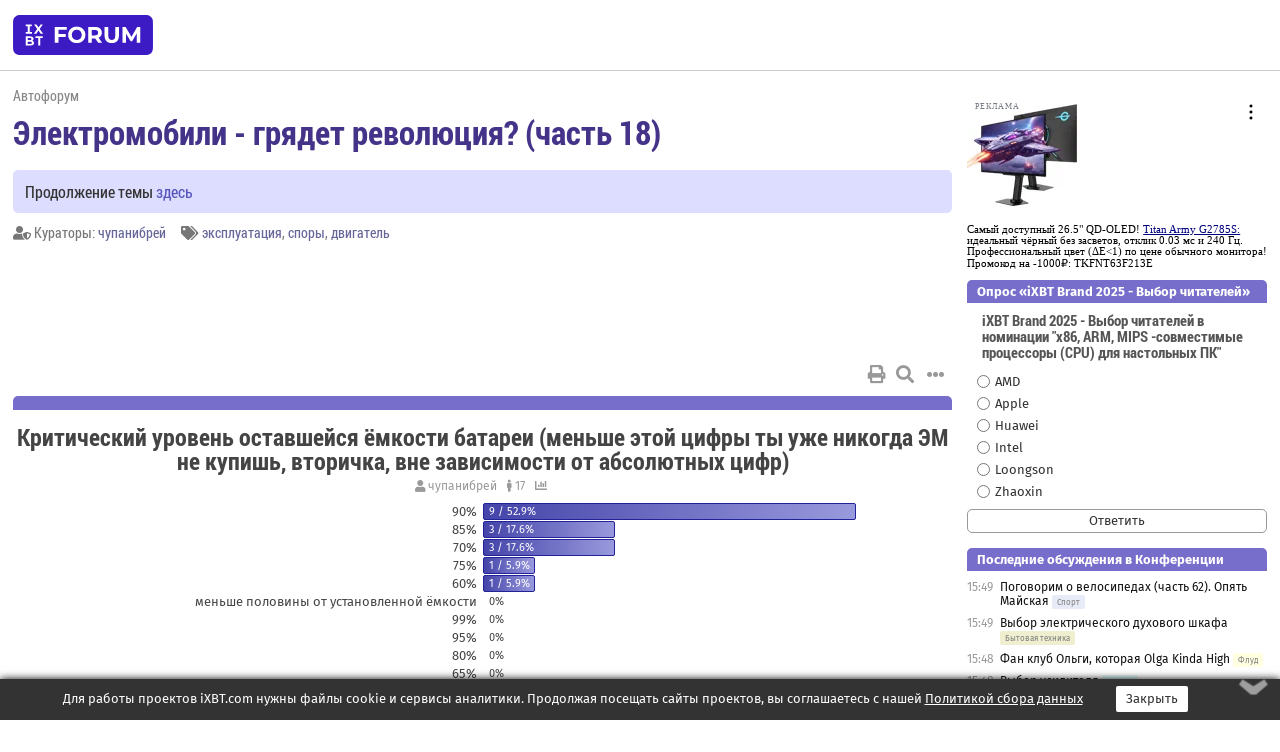

--- FILE ---
content_type: text/html; charset=windows-1251
request_url: https://forum.ixbt.com/topic.cgi?id=70:10803
body_size: 14246
content:
<!DOCTYPE html>
<html lang="ru">

<head>
<title>Электромобили - грядет революция? (часть 18) [1] - Конференция iXBT.com</title>
<meta name="description" content="forum.iXBT.com - крупнейший форум о технике и технологиях в Рунете">
<meta name="viewport" content="width=device-width, initial-scale=1">
<meta name="theme-color" content="#88c"/>
<link rel="shortcut icon" href="/favicon.ico?2025">
<link rel="apple-touch-icon" href="/favicon-apple-touch-icon.png">
<link rel="icon" type="image/svg+xml" href="/favicon.svg" >
<link rel="manifest" href="/forum.webmanifest">
<link rel="preload" as="script" href="https://ajax.googleapis.com/ajax/libs/jquery/3.2.1/jquery.min.js"> 
<link rel="preload" as="script" href="/main.js?1762714322"> 
<link rel="stylesheet" href="/style.css?1762714322">
<script src="https://ajax.googleapis.com/ajax/libs/jquery/3.2.1/jquery.min.js"></script>
<script src="/main.js?1762714322"></script>

<script async src="https://yandex.ru/ads/system/header-bidding.js"></script><script type="text/javascript">var aAdvList = [];var adUnits = [];isMobile = false || (window.innerWidth < 740);isDesktop = false || (window.innerWidth > 1080);isPad = false || ((window.innerWidth >= 740) && (window.innerWidth <= 1080));if (isMobile) {adUnits = [{code:'m10',sizes:[[300,250],[336,280],[300,300]],bids:[{bidder:'betweenDigital',params:{placementId:3895019}},{bidder:'otm',params:{placementId:2164}},{bidder:'mytarget',params:{placementId:623218}},{bidder:'mediasniper',params:{placementId:17383}},{bidder:'sape',params:{placementId:875106}}]},{code:'m20',sizes:[[300,250],[336,280],[300,300]],bids:[{bidder:'betweenDigital',params:{placementId:3895020}},{bidder:'otm',params:{placementId:2165}},{bidder:'mytarget',params:{placementId:780304}},{bidder:'mediasniper',params:{placementId:17384}},{bidder:'sape',params:{placementId:875107}}]},{code:'m30',sizes:[[300,250],[336,280],[300,300]],bids:[{bidder:'betweenDigital',params:{placementId:2498312}},{bidder:'otm',params:{placementId:2166}},{bidder:'mytarget',params:{placementId:794229}},{bidder:'mediasniper',params:{placementId:17385}},{bidder:'sape',params:{placementId:875108}}]}];}else {if (isPad || isDesktop) {adUnits = [{code:'h10',sizes:[[728,90],[780,120],[320,50]],bids:[{bidder:'betweenDigital',params:{placementId:2498315}},{bidder:'mytarget',params:{placementId:238731}},{bidder:'mediasniper',params:{placementId:17386}},{bidder:'otm',params:{placementId:2170}},{bidder:'sape',params:{placementId:838316}}]},{code:'h20',sizes:[[728,90],[780,120],[320,50]],bids:[{bidder:'betweenDigital',params:{placementId:3895537}},{bidder:'mytarget',params:{placementId:780292}},{bidder:'mediasniper',params:{placementId:17387}},{bidder:'sape',params:{placementId:875102}},{bidder:'otm',params:{placementId:2171}}]},{code:'h30',sizes:[[728,90],[780,120],[320,50]],bids:[{bidder:'betweenDigital',params:{placementId:3917862}},{bidder:'mytarget',params:{placementId:794263}},{bidder:'mediasniper',params:{placementId:17388}},{bidder:'sape',params:{placementId:875103}},{bidder:'otm',params:{placementId:2172}}]}];}if (isDesktop) {adUnits = adUnits.concat([{code:'v10',sizes:[[300,600],[240,400],[160,600],[120,600],[300,250]],bids:[{bidder:'betweenDigital',params:{placementId:2498313}},{bidder:'mytarget',params:{placementId:238733}},{bidder:'mediasniper',params:{placementId:17389}},{bidder:'otm',params:{placementId:2168}},{bidder:'sape',params:{placementId:875104}}]},{code:'v20',sizes:[[300,600],[240,400],[160,600],[120,600],[300,250]],bids:[{bidder:'betweenDigital',params:{placementId:3895018}},{bidder:'mytarget',params:{placementId:778943}},{bidder:'mediasniper',params:{placementId:17390}},{bidder:'otm',params:{placementId:2169}},{bidder:'sape',params:{placementId:875105}}]}]);}}syncPixels = [{bidder:'betweenDigital',pixels:['https://ads.betweendigital.com/sspmatch?p=33565&r=$' + Date.now()]}];window.YaHeaderBiddingSettings = {biddersMap:{betweenDigital:797430,otm:1556362,sape:2260644,mediasniper:2221582,mytarget:788441},adUnits:adUnits,syncPixels:syncPixels,timeout:800};</script><script>window.yaContextCb = window.yaContextCb || []</script><script async src="https://yandex.ru/ads/system/context.js"></script><style>@media screen and (min-width:740px) {.horb {min-width:728px;max-width:100%;min-height:90px;text-align:center;margin-top:-1px;margin-bottom:-1px;}.mobadv,.mobb {display:none;}}@media screen and (min-width:1080px) {.vertb {text-align:center;margin-bottom:15px;background-color:#f1f1f1;min-height:600px;}}@media screen and (max-width:740px) {.mobb {text-align:center;max-width:100%;overflow:hidden;min-height:280px;}.deskadv,.horb,.vertb,.tgb {display:none;}}</style></head>

<body>
<script>load_counters(70)</script>

<div class="body_wrapper">
<div class="body_content">
	
<table id="top_menu_wrapper">
<tr><td id="top_menu">


<div class="left_menu_bg"></div>
<div class="left_menu" id="left_menu">
<a href="/" class="mainlogo" title="На главную страницу"></a>
<a href="javascript:;" id="left_menu_close"></a>
<div style="clear:both"></div>

<a href="/?id=all">Свежее</a> 
<a href="/search.cgi?id=70">Поиск</a>
<div class="sep"></div>
<div class='cat_title'><i class='fa fa-chevron-down'></i>Общие форумы</div><div class='cat_body'><a href="/?id=4">Техническая поддержка</a><a href="/?id=42">Компьютерный рынок</a><a href="/?id=82">Цифровой / умный дом</a><a href="/?id=79">MacLife</a><a href="/?id=111">Искусственный интеллект: технологии, практика, развитие</a><a href="/?id=78">Рынок труда в IT: образование, работа, карьера, зарплата</a><a href="/?id=100">Коммерческие темы</a></div><div class='cat_title'><i class='fa fa-chevron-down'></i>Специализированные форумы</div><div class='cat_body'><a href="/?id=8">Процессоры</a><a href="/?id=30">Разгон и охлаждение</a><a href="/?id=9">Системные платы</a><a href="/?id=27">Модули памяти</a><a href="/?id=10">Видеосистема</a><a href="/?id=73">TV- и FM-тюнеры, видеовход, видеовыход</a><a href="/?id=29">Цифровое видео: захват, монтаж, обработка</a><a href="/?id=28">Мониторы и другие устройства отображения</a><a href="/?id=20">Цифровое фото</a><a href="/?id=104">Беспилотные летательные аппараты</a><a href="/?id=12">Цифровой звук</a><a href="/?id=90">ProAudio: Профессиональное звуковое оборудование</a><a href="/?id=95">Стереосистемы</a><a href="/?id=60">Домашний кинотеатр: проигрыватели и источники сигнала</a><a href="/?id=61">Домашний кинотеатр: аудиосистема</a><a href="/?id=62">Домашний кинотеатр: ТV и проекторы</a><a href="/?id=11">Магнитные и SSD накопители</a><a href="/?id=31">Оптические носители информации</a><a href="/?id=109">Сетевые носители информации</a><a href="/?id=13">Периферия</a><a href="/?id=49">Корпуса, блоки питания, UPS</a><a href="/?id=14">Сети, сетевые технологии, подключение к интернету</a><a href="/?id=7">Системное администрирование, безопасность</a><a href="/?id=66">Серверы</a><a href="/?id=17">Ноутбуки, нетбуки и ультрабуки</a><a href="/?id=45">Планшеты и электронные книги</a><a href="/?id=16">Мобильные телефоны, смартфоны, кпк, коммуникаторы</a><a href="/?id=75">Мобильные гаджеты</a><a href="/?id=74">Операторы и технологии мобильной связи</a><a href="/?id=88">Телефония, телекоммуникации, офисные АТС</a><a href="/?id=47">Бытовая техника</a></div><div class='cat_title'><i class='fa fa-chevron-down'></i>Программы</div><div class='cat_body'><a href="/?id=22">Программы: OС и системное ПО</a><a href="/?id=23">Программы: Прикладное ПО</a><a href="/?id=76">Программы: Unix-like системы</a><a href="/?id=58">Драйверы</a><a href="/?id=24">Программы: Интернет</a><a href="/?id=26">Программирование</a></div><div class='cat_title'><i class='fa fa-chevron-down'></i>Игры</div><div class='cat_body'><a href="/?id=25">Игры для ПК</a><a href="/?id=87">Игровые консоли (игровые приставки) и игры для них</a></div><div class='cat_title'><i class='fa fa-chevron-down'></i>Авторские форумы</div><div class='cat_body'><a href="/?id=48">Электронные устройства и компоненты</a><a href="/?id=108">Клуб поклонников процессоров Intel</a></div><div class='cat_title'><i class='fa fa-chevron-down'></i>Прочие форумы</div><div class='cat_body'><a href="/?id=15">Общий</a><a href="/?id=54">Современная политика и макроэкономика</a><a href="/?id=55">История</a><a href="/?id=64">Наука, техника, технологии</a><a href="/?id=57">Банки и электронные платежи</a><a href="/?id=43">Криптовалюты, майнинг, blockchain-технологии, NFT</a><a href="/?id=65">Литература, музыка, искусство</a><a href="/?id=63">Кино</a><a href="/?id=70">Автофорум</a><a href="/?id=91">Строительство, ремонт, обустройство дома</a><a href="/?id=71">Спорт и здоровый образ жизни</a><a href="/?id=80">Кулинария, вкусная и здоровая пища, напитки, общепит</a><a href="/?id=72">Отдых, путешествия</a><a href="/?id=103">Семья, личная жизнь, взаимоотношения полов</a><a href="/?id=77">Юмор и несерьезные разговоры</a><a href="/?id=99">Сиюминутное общение, поздравления, онлайн-игры, фан-клубы участников, юмор на грани</a></div><div class='cat_title'><i class='fa fa-chevron-down'></i>Форумы поддержки портала iXBT.com</div><div class='cat_body'><a href="/?id=6">О работе сайта iXBT.com и его проектов (кроме конференции)</a><a href="/?id=97">Отзывы о работе розничных компьютерных компаний</a><a href="/?id=5">О будущем конференции</a></div><div class='cat_title'><i class='fa fa-chevron-down'></i>Архивы конференции</div><div class='cat_body'><a href="/?id=3">Бесплатные объявления KOMOK.com</a><a href="/?id=46">Архив &quot;О Конференции&quot;</a><a href="/?id=36">Архив &quot;Процессоры&quot;</a><a href="/?id=83">Архив &quot;Разгон и охлаждение&quot;</a><a href="/?id=37">Архив &quot;Системные платы&quot;</a><a href="/?id=39">Архив &quot;Модули памяти&quot;</a><a href="/?id=38">Архив &quot;Видеосистема&quot;</a><a href="/?id=59">Архив &quot;Видеозахват&quot;</a><a href="/?id=51">Архив &quot;Мониторы и другие устройства отображения&quot;</a><a href="/?id=84">Архив &quot;Цифровое изображение&quot;</a><a href="/?id=89">Архив &quot;Цифровой звук&quot;</a><a href="/?id=52">Архив &quot;Периферия&quot;</a><a href="/?id=68">Архив &quot;Корпуса, блоки питания, UPS&quot;</a><a href="/?id=86">Архив &quot;Коммуникации: сети и сетевые технологии&quot;</a><a href="/?id=32">Домашний интернет, модемы (архив)</a><a href="/?id=81">Архив &quot;Системное администрирование, безопасность&quot;</a><a href="/?id=41">Архив &quot;Мобильная связь&quot;</a><a href="/?id=112">Программы Microsoft: Windows, Office, Server, Windows Live</a><a href="/?id=67">Архив &quot;OС и системное ПО&quot;</a><a href="/?id=69">Архив &quot;Программы: Интернет&quot;</a><a href="/?id=40">Архив &quot;Программирование&quot;</a><a href="/?id=21">Форум прикладных программистов</a><a href="/?id=53">Архив &quot;Электронные устройства и компоненты&quot;</a><a href="/?id=35">Архив &quot;Околокомпьютерный Флейм & Общий&quot;</a><a href="/?id=34">Архив &quot;Полемика (Злобный Флейм)&quot;</a><a href="/?id=106">Околоавтомобильный Флейм</a><a href="/?id=33">Форум ремонтников</a><a href="/?id=98">Вопросы компании Intel</a><a href="/?id=105">Фотокамеры Samsung</a><a href="/?id=93">Форум о магазине приложений RuStore</a><a href="/?id=110">Форум по продукции компании Huawei</a><a href="/?id=101">Архив &quot;Рынок труда  в IT: вакансии и резюме&quot;</a><a href="/?id=96">Финансовое и корпоративное ПО</a><a href="/?id=94">Программирование: OpenSource</a></div>
<div class="sep"></div>
<div class='cat_title'><i class='fa fa-chevron-down'></i>Справка и сервисы</div>
<div class='cat_body'>
<a href="/?id=rules">Правила конференции</a>
<a href="/?id=faq">FAQ по конференции</a>
<a href="/users.cgi?id=admin#70" onclick="left_menu_close(); faq_open();return false;">Связаться с администрацией</a>
<a href="/users.cgi?id=list">Список участников</a>
<a href="/?id=stats">Cтатистика</a>
<a href="/?id=votingmodinfo">Опросы оценки обстановки в форумах</a>
<a href="/?id=votings">Опросы</a>
<a href="/users.cgi?id=moderatorform">Хотите стать модератором?</a>
</div>
<div class='cat_title'><i class='fa fa-chevron-down'></i>Другие проекты iXBT.com</div>
<div class='cat_body'>
<a target="_blank" rel="noopener" href="https://ixbt.com/">iXBT.com</a>
<a target="_blank" rel="noopener" href="https://www.ixbt.com/live/">Блоги</a>
<a target="_blank" rel="noopener" href="https://ixbt.games/">Games</a>
<a target="_blank" rel="noopener" href="https://ixbt.video/">Видео</a>
<a target="_blank" rel="noopener" href="https://ixbt.market/">Market</a>
<a target="_blank" rel="noopener" href="https://prosound.ixbt.com/">Prosound</a>
<a target="_blank" rel="noopener" href="https://smb.ixbt.com/">ПроБизнес</a>
</div>
<div class="cat_footer">
<a target="_blank" href="/?id=rules:cookie">Политика использования cookie</a>
<a target="_blank" href="/?id=rules:persdatapolicy">Политика защиты и обработки персональных данных</a>
<a target="_blank" href="https://www.ixbt.com/page/advert.html">Размещение рекламы</a>
<a target="_blank" rel="noopener" style="margin-top:10px; color:#999" href="https://www.ixbt.com/">© iXBT.com 1999-2026</a>
</div>

</div>


<a class="top mainlogo" href="/" title="На главную страницу"></a>

<div class="top" id="top_menu_list"></div>


<div class="top" id="top_menu_all"><a class="top" href="/?id=all" title="Свежее"><span class="text">Свежее</span><span class="icon"><i class="far fa-list-alt"></i></span></a></div><div class="top"><a class="top" href="/users.cgi?id=register"><span class="text">Зарегистрироваться</span><span class="icon"><i class="fa fa-sign-in-alt"></i>
</span></a></div>



<div class="top" id="honor"><a class="top" data-menuitem="honor" href="https://www.ixbt.com/cgi-bin/click_i.cgi?id=126656&pg=6693135" target="_blank"><div><img src="2021-honor-logo2.svg"></div></a></div>
<div class="top right last" id="top_menu_login"><a class="top" href="javascript:;" onClick="box_login(0)" title="Войти"><span class="login"><svg xmlns="http://www.w3.org/2000/svg" viewBox="0 0 18 18" width="16" height="16"><path d="M9 0C6.4 0 4.2 2.1 4.2 4.8c0 2.6 2.1 4.8 4.8 4.8s4.8-2.1 4.8-4.8C13.8 2.1 11.6 0 9 0zm0 7.5c-1.5 0-2.8-1.2-2.8-2.8S7.5 2 9 2s2.8 1.2 2.8 2.8S10.5 7.5 9 7.5zM14.5 12c-1.9-1.1-4-1.4-5.5-1.4S5.4 11 3.5 12C1.6 13.1 0 15 0 18h2c0-2.1 1.1-3.4 2.5-4.2 1.5-.9 3.3-1.2 4.5-1.2s3 .3 4.5 1.1c1.4.8 2.5 2.1 2.5 4.2h2c0-2.9-1.6-4.8-3.5-5.9z" fill="currentColor"></path></svg>Войти</span></a></div>


<div class="top right" id="top_menu_search"><a class="top" href="/search.cgi?id=70" title="Поиск"><svg xmlns="http://www.w3.org/2000/svg" viewBox="0 0 512 512" width="23" height="23"><path d="M416 208c0 45.9-22.868 96.69-47.968 131.09l124.697 125c12.485 12.516 15.65 24.505 3.15 37.005-12.5 12.5-26.079 14.105-38.579 1.605L330.7 376c-34.4 25.2-76.8 40-122.7 40C93.1 416 0 322.9 0 208S93.1 0 208 0s208 93.1 208 208zM208 368c79.53 0 160-80.471 160-160S287.53 48 208 48 48 128.471 48 208s80.47 160 160 160z" fill="currentColor"></path></svg></a></div>

</td></tr></table>
<script>
var topmenulist = [['Общие форумы',[4,42,82,79,111,78,100]],['Специализированные форумы',[8,30,9,27,10,73,29,28,20,104,12,90,95,60,61,62,11,31,109,13,49,14,7,66,17,45,16,75,74,88,47]],['Программы',[22,23,76,58,24,26]],['Игры',[25,87]],['Авторские форумы',[48,108]],['Прочие форумы',[15,54,55,64,57,43,65,63,70,91,71,80,72,103,77,99]],['Форумы поддержки портала iXBT.com',[6,97,5]]];
top_menu_init();
setTimeout("setSize();", 100);
var user_premium=0, fav_count=0, menu_forum_number='70', rc_time='29476130', show_avatars="", show_topic_date=0, postform_key="", user_forumpage_topics=""; 

</script>

	



	<div class="body_content_table"><div class="column left">
 
<script>t_top('70','10803','-=DGN=-','Электромобили - грядет революция? (часть 18)','','Продолжение темы <a href="https://forum.ixbt.com/topic.cgi?id=70:10847">здесь</a>','1',"topic.cgi?id=70:10803","1|2,2|3,3|4,4|5,5|6,6|&hellip;,82|159,159|160,160|161,161|далее,2",'','чупанибрей','','эксплуатация,споры,двигатель','','','<div class="deskadv" id="h-10"><div class="horb horb" id="h10"><\/div><\/div><script>if (isPad || isDesktop) {window.yaContextCb.push(()=>{Ya.adfoxCode.create({ownerId:263225,containerId:\'h10\',params:{pp:\'mai\',ps:\'cpss\',p2:\'ftsb\',puid1:\'n\',puid1:\'\',puid2:\'\',puid10:\'forum\'}})})}<\/script>','','',0,'','','','2558','2019-01-16','2019-05-27','')</script>

<script>print_votes([[1,"чупанибрей","Критический уровень оставшейся ёмкости батареи (меньше этой цифры ты уже никогда ЭМ не купишь, вторичка, вне зависимости от абсолютных цифр)","rca","17","17","","",[[3,"90%","9","52.9",0,"чупанибрей;Ocean777;seismo;Vasiliy from Chern;(google.113550370792084095507)Artem Putintsev;Slavik Y;deMax07;(vkontakte.289885159)Иван Иванов;VaaN"],[4,"85%","3","17.6",0,"Блудный_Сын;Витаха;SG_2007"],[7,"70%","3","17.6",0,"ATDP;Rishatus;Green2Vision"],[6,"75%","1","5.9",0,"(google.108162563245290523262)AstraGirl"],[9,"60%","1","5.9",0,"-KosMos-"],[11,"меньше половины от установленной ёмкости","","0.0",0,""],[1,"99%","","0.0",0,""],[2,"95%","","0.0",0,""],[5,"80%","","0.0",0,""],[8,"65%","","0.0",0,""],[10,"50%","","0.0",0,""]]]],0)</script>

<script>t_post(0,'-=DGN=-','1Member||395/882||a00034656.gif||424 года на iXBT<span class="ds">, с июня 2001</span>||7240,,https://ixbt.photo/?id=user:34656||f"Наука"<span class="ds"> (22%)</span>||2Россия, Мытищи||92||01||',1547681520,'(Это продолжение <a href="https://forum.ixbt.com/topic.cgi?id=70:10752" target=_blank>предыдущей темы</a>)',[],'0;0;0;0;0;','Mbum')</script>
<div><div class="deskadv" id="h-20"><div class="horb horb" id="h20"></div></div><div class="mobadv ban280" id="m-10"><div class="mobb mobb1" id="m10"></div></div><script>if (isPad || isDesktop) {window.yaContextCb.push(()=>{Ya.adfoxCode.create({ownerId:263225,containerId:'h20',params:{pp:'mak',ps:'cpss',p2:'ftsb',puid1:'n',puid1:'',puid2:'',puid10:'forum'}})})}else if (isMobile) {window.yaContextCb.push(()=>{Ya.adfoxCode.create({ownerId:263225,containerId:'m10',params:{pp:'mel',ps:'cpss',p2:'ftsc',puid1:'n',puid1:'',puid2:'',puid10:'forum'}})})}</script></div>
<script>t_post(25737,'чупанибрей','1Member||33349/11361||417 лет на iXBT<span class="ds">, с марта 2008</span>||7270,,https://ixbt.photo/?id=user:454861||f"Фото"<span class="ds"> (58%)</span>||2Великобритания, Reading||93||01||',1547681520,'<b>Grin</b><br><i>Что вы хотите <a href="/topic.cgi?id=70:10752:25734#25734" title="Источник цитаты" class="post_source fas fa-link" style="opacity: 0"></a></i><br><br>чуда! хочется чуда!!!<p></p><p class=small2>Добавление от 16.01.2019 23:33:</p><p></p>оооо неееееееттт.... мы так слишком быстро прийдём к том100, а революции всё так и нет...',[],'0;0;0;0;0;')</script>
<script>t_post(25738,'Oz','1Member||319761/38378||g32||425 лет на iXBT<span class="ds">, с декабря 2000</span>||758,,https://ixbt.photo/?id=user:19263||f"Авто"<span class="ds"> (49%)</span>||2США, Milwaukee||5https://dynamo.kiev.ua/||01||',1547681640,'На скорости 70 миль в час все легковые автомобили шумят примерно одинаково<p></p><p class=small2>Добавление от 16.01.2019 23:35:</p><p></p><b>чупанибрей</b><br><br>А зачем вам революция<br>Гибриды, бензинки и дизеля отлично сосуществуют уже не одно десятилетие',[],'0;0;0;0;0;','Rishatus')</script>
<script>t_post(25739,'чупанибрей','1Member||33350/11362||417 лет на iXBT<span class="ds">, с марта 2008</span>||7270,,https://ixbt.photo/?id=user:454861||f"Фото"<span class="ds"> (58%)</span>||2Великобритания, Reading||93||01||',1547682120,'<b>Oz</b><br><i><br>А зачем вам революция <a href="/topic.cgi?id=70:10803:25738#25738" title="Источник цитаты" class="post_source fas fa-link" style="opacity: 0"></a></i><br><br>пролетарские корни дают знать... на выходных в планах потрогать крейсер "аврора"! ',[],'0;0;0;0;0;')</script>
<script>t_post(25740,'Grin','1Member||3573/7747||g19||415 лет на iXBT<span class="ds">, с сентября 2010</span>||f"Политика"<span class="ds"> (48%)</span>||2США||01||',1547682120,'<div class="quote"><div class="qlink"><a href="/topic.cgi?id=70:10803:25737#25737" title="Источник цитаты" class="post_source fas fa-link"></a></div><div class="qhead">чупанибрей</div><br><b>Grin</b><br><i>Что вы хотите <a href="/topic.cgi?id=70:10752:25734#25734" title="Источник цитаты" class="post_source fas fa-link" style="opacity: 0"></a></i><br><br>чуда! хочется чуда!!!<br><br><br><br>Добавление от 16.01.2019 23:33:<br><br>оооо неееееееттт.... мы так слишком быстро прийдём к том100, а революции всё так и нет...</div>Чудо наступит, когда сделают витуви, единую информационную систему по всем дорогам и приличный ии в каждой машине. А пока в Теслах стоит нвидия 1060, которая с трудом и с ошибками обрабатывает несколько фотографий в секунду. Обещали правда новое железо в этом году...',[],'0;0;0;0;0;')</script>
<script>t_post(25741,'чупанибрей','1Member||33351/11363||417 лет на iXBT<span class="ds">, с марта 2008</span>||7270,,https://ixbt.photo/?id=user:454861||f"Фото"<span class="ds"> (58%)</span>||2Великобритания, Reading||93||01||',1547682300,'<b>Grin</b><br><br>я не против апгрейда ифраструктуры в помощь авто-навигации',[],'0;0;0;0;0;')</script>
<script>t_post(25742,'Ocean777','1Member||31589/6103||410 лет на iXBT<span class="ds">, с сентября 2015</span>||f"Политика"<span class="ds"> (71%)</span>||2Украина||01||',1547682360,'Пора бы кому-то из владельцев подать на Теслу в суд и взгреть их хорошенько за "автопилот".',[],'0;0;0;0;0;')</script>
<script>t_post(25743,'чупанибрей','1Member||33352/11364||417 лет на iXBT<span class="ds">, с марта 2008</span>||7270,,https://ixbt.photo/?id=user:454861||f"Фото"<span class="ds"> (58%)</span>||2Великобритания, Reading||93||01||',1547682540,'<font class="off">два оффтоп видео...<br><br><iframe id="ytplayer" type="text/html" width="800" height="450" src="https://www.youtube.com/embed/ZGLrP5eawdY" frameborder="0" allow="accelerometer; autoplay; encrypted-media; gyroscope; picture-in-picture" allowfullscreen></iframe><br><br><iframe id="ytplayer" type="text/html" width="800" height="450" src="https://www.youtube.com/embed/n5eIl9eKjfA" frameborder="0" allow="accelerometer; autoplay; encrypted-media; gyroscope; picture-in-picture" allowfullscreen></iframe><br><br>я же говорил, что оффтоп<br><br>#future<br><br></font>',[],'0;0;0;0;0;')</script>
<script>t_post(25744,'Green2Vision','1Member||3567/643||48 лет на iXBT<span class="ds">, с августа 2017</span>||f"Авто"<span class="ds"> (90%)</span>||01||',1547685540,'<b>чупанибрей</b><br><i>чуда! хочется чуда!!! <a href="/topic.cgi?id=70:10803:25737#25737" title="Источник цитаты" class="post_source fas fa-link" style="opacity: 0"></a></i><br>Кстати, это самая активная тема в автофоруме. 90% времени на первом месте.<br><br>Предыдущая часть деактивировалась весьма неожиданно, заметил только потому что нужно было исправить несущественную орфографическую ошибку. ',[],'0;0;0;0;0;')</script>
<script>t_post(25745,'ombre','1Volvo XC70||31954/6212||91||416 лет на iXBT<span class="ds">, с октября 2009</span>||f"Игры"<span class="ds"> (37%)</span>||2Россия, Москва||01||',1547707080,'<b>Looming</b><br><i>Ну, справедливости ради, тут бы и человек не среагировал</i><br>Не знаю, как вас, а меня учили, что нужно ездить с той скоростью, на которую видишь. А если фары настолько убргие, что освещают десять метров, то вообще проще пешком пойти. Ну или не поддаваться на хайп и не покупать такую поделку',[],'0;0;0;0;0;')</script>
<script>t_post(25746,'ATDP','1Member||31368/6988||a00042256.gif||424 года на iXBT<span class="ds">, с сентября 2001</span>||f"Семья"<span class="ds"> (23%)</span>||01||',1547712360,'Два года наза в ближнем Подмосковье (15 км) дядя тоже налетел на препятствие - оно просто на скорости решило перебежать дорогу. Не получилось.',[],'0;0;0;0;0;')</script>
<script>t_post(25747,'seismo','1Member||3217/12284||425 лет на iXBT<span class="ds">, с января 2001</span>||789,,https://ixbt.photo/?id=user:20259||f"Юмор"<span class="ds"> (42%)</span>||2США, Seattle||01||',1547715060,'<b>чупанибрей</b><div class="quote">realtime это концепция, всё, что ты наблюдаешь - это разной степени "прошлое"<br><br>в практическом применении это real-time constrained управление, т.е. с заранее задекларированным максимальным отставанием от происходящих событий<br><br>дальше-больше<br><br>если image-space object tracking по 2д картинке это прикладная задача в 2019м году - тут и маски, и сравнения, и свёртки и нейронные сети тебе в помощь<br><br>lidar данные несколько более сложные, вопросы классификации, распознавание 3д образов и построение полигональных моделей для последущего анализа требуют иного уровня оборудования<br><br>как долго все шли от первого пентиума до современных нейронных сетей со скростью раскадровки видеопотка - столько же идти от 2д к 3д<br><br>пока что - это image space object identification / tracking в 2д, но уже со скоростью подачи видеосигнала</div>Что-то все в кучу намешали. Реайл-тайм означает только что система гарантировано дает отклик в течение заданного промежутка времени. Он определяется спецификациями - т.е. может быть милисекунда, а может быть и несколько секунд. Конкретная величина зависит от контекста задачи.<br><br>Вот здесь система на Гугловской машинке строит карту с вполне адекватной задержкой для управления машиной<br><iframe id="ytplayer" type="text/html" width="800" height="450" src="https://www.youtube.com/embed/YXylqtEQ0tk?start=226" frameborder="0" allow="accelerometer; autoplay; encrypted-media; gyroscope; picture-in-picture" allowfullscreen></iframe> ',[],'0;0;0;0;0;')</script>
<script>t_post(25748,'pn12','1Member||3127/248||412 лет на iXBT<span class="ds">, с января 2013</span>||f"Авто"<span class="ds"> (58%)</span>||01||',1547717580,'<div class="quote"><b>чупанибрей</b><br>если image-space object tracking по 2д картинке это прикладная задача в 2019м году - тут и маски, и сравнения, и свёртки и нейронные сети тебе в помощь<br><br>lidar данные несколько более сложные, вопросы классификации, распознавание 3д образов и построение полигональных моделей для последущего анализа требуют иного уровня оборудования<br> </div> и однако с видеокамеры компьютеру  сложнее определить объект, 3д современный компьютер обрабатывает примерно с такой же скоростью как и видео тем более что с лидара явно снимается упрощенный 3д а не форза хоризон 4 <img src="/gigi.svg" class="smile" onerror="this.src=\\\'/gigi.gif\\\'"> , к тому же с лидара как раз получаются готовые 3д образы которые в случае с видео-кадром надо ещё найти.  <br><br>  Но лидар проигрывает по числу "кадров"  то есть скорость реакции не может превзойти  1000мсек/число кадров<br> 1000/30=34 мсек для видеокамеры<br> 1000/2=500 мсек для лидара<br>  на сколько это усложняет управление можно понять поиграв видео игру  когда рассинхрон управления и картинки <br>в 0.5 секунды <img src="/gigi.svg" class="smile" onerror="this.src=\\\'/gigi.gif\\\'">',[],'0;0;0;0;0;')</script>
<script>t_post(25749,'VaaN','1Member||3620/1360||425 лет на iXBT<span class="ds">, с ноября 2000</span>||f"Авто"<span class="ds"> (75%)</span>||01||',1547717640,'<b>Oz</b><br><i>Ну да, а на автомобиле с ДВС у вас подробно расписана все информация о потребителях, приведенная ко времени и расстоянию</i><br>А зачем на ДВС расписывать куда дели выделяемую теплоту, когда её всё равно "выбрасывать"? Если я печку выключу, о дальше не уеду, в отличие от.<br><br><b>чупанибрей</b><br><i>lidar данные несколько более сложные, вопросы классификации, распознавание 3д образов и построение полигональных моделей для последущего анализа требуют иного уровня оборудования</i><br>Мне кажется в данном случае ни распознавания ни классификации не требуется. Достаточно понять что на дороге есть препятствие. А что это именно, олень, человек или бетонный блок уже не важно, надо тормозить или объезжать.',[],'0;0;0;0;0;')</script>
<script>t_post(25750,'чупанибрей','1Member||33353/11365||417 лет на iXBT<span class="ds">, с марта 2008</span>||7270,,https://ixbt.photo/?id=user:454861||f"Фото"<span class="ds"> (58%)</span>||2Великобритания, Reading||93||01||',1547730480,'<b>pn12</b><br><i>д современный компьютер обрабатывает примерно с такой же скоростью как и видео тем более что с лидара явно снимается упрощенный 3д а не форза хоризон 4 , к тому же с лидара как раз получаются готовые 3д образы которые в случае с видео-кадром надо ещё найти.  <a href="/topic.cgi?id=70:10803:25748#25748" title="Источник цитаты" class="post_source fas fa-link" style="opacity: 0"></a></i><br><br>эээ.... ну ладно... <br><br>я не уверен что ты поднимаешь под "примерно с такой же скоростью" или "упрощённый 3д" ? полгональная модель? эвристика на баблах марширующих кубиков? QOS? KPI? чё делаем то?<br><br>мы в офисе работаем с 1-5см lidar данными для ограниченных участков, всё статикой, чаще всего лазерные системы data acqusition - речь идёт про минуты для построение DEM/DTM - конечно же convex без самопересечений и дырок по банальным принципам min/max в классифицированных наборах<br><br><b>ВНИМАНИЕ: речь идёт про минуты</b> для объектов сравнимых с куском дороги в несколько десятков метров<br><br>у нас есть multibeam данные ультразвуковых радаров которые поступают последовательно и из них можно делать DTM/DEM "на лету" - но ты по сути получаешь 2д картинку, где значение каждой точки это "высота\\дистанция" - дальше у тебя работают обычные 2д алгоритмы<br><br>я издалека вижу, что ты понятия не имеешь как работать с 3д облаками точек и что с ними вообще можно делаеть<br><br>влажные мечты о полигональных 3д моделях из облака точек "на лету" с разрешением системы сбора данных это как раз для следущего поколения компьютеров<br><br><br><br><b>VaaN</b><br><i>Мне кажется в данном случае ни распознавания ни классификации не требуется. Достаточно понять что на дороге есть препятствие. <a href="/topic.cgi?id=70:10803:25749#25749" title="Источник цитаты" class="post_source fas fa-link" style="opacity: 0"></a></i><br><br>так это не 3д - это просто современный многоточечный дальномер, ультразвуковой, лазерный - не суть важно - если задача упрощается только для измерения дистанций - это не 3д и не лидар<br><br>так же можно две камеры поставить и depth map строить по параллаксу - это всё "real-time" и очень просто, весь image-space DSP на это и заточен<br><br><br>просто одно дело 2d heightmap, а другое дело честный 3д "и что теперь с этим всем делать"<br><br><a href="http://mypointclouds.com/projects/3438d8aa-cfa6-4ab4-8607-78b8ea48b200-Fenstermaker_Cameron" target="_blank" rel="nofollow">http://mypointclouds.com/projects/3438d8aa-cfa6-4ab4…stermaker_Cameron</a><br><br><br><br>п.с. да и нужен ли этот честный 3д...',[],'0;0;0;0;0;')</script>
<script>t_post(25751,'pn12','1Member||3128/249||412 лет на iXBT<span class="ds">, с января 2013</span>||f"Авто"<span class="ds"> (58%)</span>||01||',1547734860,'<div class="quote"><div class="qlink"><a href="/topic.cgi?id=70:10803:25750#25750" title="Источник цитаты" class="post_source fas fa-link"></a></div><div class="qhead">чупанибрей</div><br><b>VaaN</b><br><i>Мне кажется в данном случае ни распознавания ни классификации не требуется. Достаточно понять что на дороге есть препятствие. <a href="/topic.cgi?id=70:10803:25749#25749" title="Источник цитаты" class="post_source fas fa-link" style="opacity: 0"></a></i><br><br>так это не 3д - это просто современный многоточечный дальномер, ультразвуковой, лазерный - не суть важно - если задача упрощается только для измерения дистанций - это не 3д и не лидар</div>  какое то несоответствие........<div class="quote"><b>чупанибрей</b><br>lidar данные несколько более сложные, вопросы классификации, распознавание 3д образов и построение полигональных моделей для последущего анализа требуют иного уровня оборудования<br> </div></div> в таком случае это из другой области, а в машинах используется другой алгоритм, просто определение расстояния до препятствия.<p></p><p class=small2>Добавление от 17.01.2019 14:31:</p><p></p><div class="quote"><div class="qlink"><a href="/topic.cgi?id=70:10803:25750#25750" title="Источник цитаты" class="post_source fas fa-link"></a></div><div class="qhead">чупанибрей</div><br>я издалека вижу, что ты понятия не имеешь как работать с 3д облаками точек и что с ними вообще можно делаеть[/q]<br> <br>в каком смысле облаками точек? которые предварительно с гугл диска надо скачать? <img src="/gigi.svg" class="smile" onerror="this.src=\\\'/gigi.gif\\\'">  <br>   есть точки , просчитываем несколько шагов вперед как в шахматах, и проверяем на столкновение с препятствием.<br> как то так и делают в видео играх <a href="https://habr.com/ru/post/257655/" target="_blank" rel="nofollow">https://habr.com/ru/post/257655/</a><p class="edited">Исправлено: pn12, 17.01.2019 14:42',[],'0;0;0;0;0;')</script>
<script>t_post(25752,'чупанибрей','1Member||33354/11367||417 лет на iXBT<span class="ds">, с марта 2008</span>||7270,,https://ixbt.photo/?id=user:454861||f"Фото"<span class="ds"> (58%)</span>||2Великобритания, Reading||93||01||',1547735700,'<small><br><b>pn12</b><br><i>в каком смысле облаками точек? <a href="/topic.cgi?id=70:10803:25751#25751" title="Источник цитаты" class="post_source fas fa-link" style="opacity: 0"></a></i><br><br>это такое название типа данных<br><br>у тебя очень много неассоциированных записей типа<br><br>координата_Х, координата_Y, координата_Z <br><br>в чуть более приятном для работе набор к каждой записи могут добавить код класса\\категории и дистанцию до обозревателя<br><br>если все точки показать "как есть" - получится как в ссылке выше<br><br>задача будет найти связи между этими точками, и принадлежность к объектам с последущим построением или самого объекта или сразу произвести измерение габаритов \\ скорости и других параметров для основной задачи<br><br></small> ',[],'0;0;0;0;0;','Slavik Y')</script>
<script>t_post(25753,'deMax07','1Member||31536/3492||g24||a00887883.jpg||413 лет на iXBT<span class="ds">, с февраля 2012</span>||f"Авто"<span class="ds"> (58%)</span>||2Россия, Калуга||01||',1547737260,'<b>Semion!</b><i><br>Боюсь без лидара никак камеры не справятся</i><br>Тепловизора достаточно, чтоб оленей разных пород видеть.<br><br><b>чупанибрей</b><br><i>два оффтоп видео...<br><a href="/topic.cgi?id=70:10803:25743#25743" title="Источник цитаты" class="post_source fas fa-link" style="opacity: 0"></a></i><br><img src="/biggrin.svg" class="smile" onerror="this.src=\\\'/biggrin.gif\\\'"> Дорого квартиры стоят у которых монорельс в 5 метрах от окна проезжает?',[],'0;0;0;0;0;')</script>
<script>t_post(25754,'чупанибрей','1Member||33355/11368||417 лет на iXBT<span class="ds">, с марта 2008</span>||7270,,https://ixbt.photo/?id=user:454861||f"Фото"<span class="ds"> (58%)</span>||2Великобритания, Reading||93||01||',1547741580,'<b>deMax07</b><br><i>орого квартиры стоят у которых монорельс в 5 метрах от окна проезжает? <a href="/topic.cgi?id=70:10803:25753#25753" title="Источник цитаты" class="post_source fas fa-link" style="opacity: 0"></a></i><br><br>тут никто не парится - дом за забором у которого 6 полосный motorway или 200kph+ железка в лондон - стоит столько же как и в других частях города<p></p><p class=small2>Добавление от 17.01.2019 18:22:</p><p></p><b>мальчишки, девчёнки - налейтай</b><br><br>новый EV от КИЫ (это я так КИА склоняю по падежам)<br><br><iframe id="ytplayer" type="text/html" width="800" height="450" src="https://www.youtube.com/embed/MhuFNKQpWes" frameborder="0" allow="accelerometer; autoplay; encrypted-media; gyroscope; picture-in-picture" allowfullscreen></iframe><p></p><p class=small2>Добавление от 17.01.2019 19:59:</p><p></p><b>2all</b><br><br>а вот вам ещё немного боли...<br><br>умножайте AUD на 0.75 для получения USD...<br><br><br><a href="https://teslamotorsclub.com/tmc/threads/insurance-it-is-that-time-of-the-year-again.135912/" target="_blank" rel="nofollow">https://teslamotorsclub.com/tmc/threads/insurance-it…ear-again.135912/</a>',[],'0;0;0;0;0;')</script>
<script>t_post(25755,'DimaM','1Member||32636/52592||g94||422 года на iXBT<span class="ds">, с сентября 2003</span>||71225,,https://ixbt.photo/?id=user:139719||f"Фото"<span class="ds"> (46%)</span>||2Россия, Новосибирск||5http://ancient.hydro.nsc.ru/dmedv||01||',1547756340,'<font class="off"><b>чупанибрей</b><br><i>мальчишки, девчёнки - налейтай <a href="/topic.cgi?id=70:10803:25754#25754" title="Источник цитаты" class="post_source fas fa-link" style="opacity: 0"></a></i><br><br>Чего-чего налить?</font>',[],'0;0;0;0;0;')</script>
<script>t_post(25756,'seismo','1Member||3218/12285||425 лет на iXBT<span class="ds">, с января 2001</span>||789,,https://ixbt.photo/?id=user:20259||f"Юмор"<span class="ds"> (42%)</span>||2США, Seattle||01||',1547756460,'<b>чупанибрей</b><br><i>о полигональных 3д моделях из облака точек "на лету" <a href="/topic.cgi?id=70:10803:25750#25750" title="Источник цитаты" class="post_source fas fa-link" style="opacity: 0"></a></i><br>Которые нафиг не нужны для управления автомобилями.<br><br><i>речь идёт про минуты для объектов сравнимых с куском дороги в несколько десятков метров <a href="/topic.cgi?id=70:10803:25750#25750" title="Источник цитаты" class="post_source fas fa-link" style="opacity: 0"></a></i><br>Если скрестить овцу со стрекозой - тоже ничего хорошего не выйдет. Еще раз - для управления автомобилем _не_нужно_ строить 3Д модель окружающей среды.<br>Да, лидары используются как 360 дальномеры с достаточной частотой сканирования. Построение моделей дороги и выделение их них важных для задачи управления статических объектах (столбы, разделители и т.п.) происходит в офлайне, и опять же не в виде 3д моделей, а намного более оптимальных для задач реального времени векторных примитивов.<br><br><br><i>я издалека вижу, что ты понятия не имеешь как работать с 3д облаками точек и что с ними вообще можно делаеть <a href="/topic.cgi?id=70:10803:25750#25750" title="Источник цитаты" class="post_source fas fa-link" style="opacity: 0"></a></i>',[],'0;0;0;0;0;')</script>
<script>t_post(25757,'Semion!','1Renault Fluence ZE||37550/18318||g18||423 года на iXBT<span class="ds">, с сентября 2002</span>||743,,https://ixbt.photo/?id=user:87057||f"Политика"<span class="ds"> (47%)</span>||01||',1547756520,'GM все, раскололись на ЭМ, а как дышали, как дышали...<div class="quote">As part of its renewed electrification effort announced last month, GM confirmed that it was killing the Chevy Volt, which many saw as counter-intuitive – but now the automaker says that it’s part of its plan to focus on all-electric vehicles. <br>GM President Mark Reuss made the comment during the Detroit Auto Show (via Fox):<br>“Answering an analyst’s question about the future of hybrids in the company’s lineup, Reuss called them a countermeasure to the internal combustion engine and said that resources would be redirected toward fully-electric cars, instead. The move represents a sharp departure by the company that championed plug-in hybrids with the soon to be discontinued Chevrolet Volt.</div><a href="https://electrek.co/2019/01/15/gm-moving-away-hybrids-focus-all-electric/" target="_blank" rel="nofollow">https://electrek.co/2019/01/15/gm-moving-away-hybrid…cus-all-electric/</a>',[],'0;0;0;0;0;')</script>
<script>t_post(25758,'ATDP','1Member||31369/6989||a00042256.gif||424 года на iXBT<span class="ds">, с сентября 2001</span>||f"Семья"<span class="ds"> (23%)</span>||01||',1547757420,'<b>чупанибрей</b><br><i>новый EV от КИЫ (это я так КИА склоняю по падежам) <a href="/topic.cgi?id=70:10803:25754#25754" title="Источник цитаты" class="post_source fas fa-link" style="opacity: 0"></a></i><br>Уродский дизайн явно от засланного лягушатного казачка.',[],'0;0;0;0;0;')</script>
<script>t_post(25759,'Oz','1Member||319762/38379||g32||425 лет на iXBT<span class="ds">, с декабря 2000</span>||758,,https://ixbt.photo/?id=user:19263||f"Авто"<span class="ds"> (49%)</span>||2США, Milwaukee||5https://dynamo.kiev.ua/||01||',1547761020,'<b>VaaN</b><br><br><br><i>А зачем на ДВС расписывать куда дели выделяемую теплоту, когда её всё равно "выбрасывать"? Если я печку выключу, о дальше не уеду, в отличие от.</i><br><br>Вообще то печка не единственный потребитель в автомобиле с ДВС <br>Проклятые буржуи ещё и кондиционер придумали. Не говоря уже о фарах<br>Ну а печки кстати тоже бывают электрические, особенно у феномоторов<p></p><p class=small2>Добавление от 17.01.2019 21:39:</p><p></p><i>Мне кажется в данном случае ни распознавания ни классификации не требуется. Достаточно понять что на дороге есть препятствие. А что это именно, олень, человек или бетонный блок уже не важно, надо тормозить или объезжать.</i><br><br>Лужа - это препятствие?<br>А тень от деревьев?<p></p><p class=small2>Добавление от 17.01.2019 21:45:</p><p></p><b>Semion!</b><br><br><i>GM все, раскололись на ЭМ, а как дышали, как дышали</i><br><br>Во первых, это просто очередная декларация<br>Таких и любого автопроизводителя можно кучу найти<br>Ну а во-вторых Вольтек с самого начала позиционировался как гибкая платформа как для гибридов так и для чыстых электромобилей',[],'0;0;0;0;0;')</script>
<script>t_post(25760,'SG_2007','1Member||36686/29051||g11||418 лет на iXBT<span class="ds">, с марта 2007</span>||f"Кино"<span class="ds"> (39%)</span>||01||',1547761500,'АР:<br><br><i>Юрген Штакманн, директор по продажам марки Volkswagen, заявил о готовности бренда последовать примеру Теслы и начать собирать депозитные заказы на электрохэтчбеки I.D. Производство таких машин должно начаться в ноябре, а новая схема продаж позволит отобрать в числе первых покупателей самых преданных делу электромобильности клиентов. </i><br><br>Дело Маска живёт <img src="/smile.svg" class="smile" onerror="this.src=\\\'/smile.gif\\\'">.',[],'0;0;0;0;0;')</script>
<script>t_post(25761,'deMax07','1Member||31538/3495||g24||a00887883.jpg||413 лет на iXBT<span class="ds">, с февраля 2012</span>||f"Авто"<span class="ds"> (58%)</span>||2Россия, Калуга||01||',1547763000,'<b>чупанибрей</b><br><i>тут никто не парится - дом за забором у которого 6 полосный motorway или 200kph+ железка в лондон - стоит столько же как и в других частях города <a href="/topic.cgi?id=70:10803:25754#25754" title="Источник цитаты" class="post_source fas fa-link" style="opacity: 0"></a></i><br>Без лоха и жизнь плоха, смысл жить в таких условиях.<br><br><i>новый EV от КИЫ  <a href="/topic.cgi?id=70:10803:25754#25754" title="Источник цитаты" class="post_source fas fa-link" style="opacity: 0"></a></i><br>$33,145 - $36,845 ~200 miles, 2,5 миллиона рублей за эту малютку? А можно пол миллиона и пробег 100-150 с такими же габаритами.',[],'0;0;0;0;0;')</script>
<script>t_post(25762,'vinni','1Member||33547/19521||420 лет на iXBT<span class="ds">, с сентября 2005</span>||f"Сети"<span class="ds"> (46%)</span>||01||',1547763240,'<b>Oz</b><div class="quote">Ну да, а на автомобиле с ДВС у вас подробно расписана все информация о потребителях, приведенная ко времени и расстоянию</div>Цена ошибки иная. А вообще то я отвечал на вопрос "почему Wh/mi, а не W"<p></p><p class=small2>Добавление от 17.01.2019 22:17:</p><p></p><div class="quote">Компания Илона Маска бросила вызов хакерам, предоставив для атак новую Tesla Model 3 и назначив призовой фонд в каждом из конкурсов. Производитель готов выплатить $100 тыс. участнику, который взломает протокол ключа электромобиля и сможет при помощи стороннего кода открыть двери или запустить двигатель. Столько же получит охотник за багами, скомпрометировавший модем или тюнер, а за выполнение вредоносного скрипта в рамках центрального шлюза, автопилота или системы безопасности VCSEC назначено вознаграждение в размере $250 тыс.</div><a href="https://threatpost.ru/pwn2own-2019-offers-tesla-model-3-to-participants/30568/" target="_blank" rel="nofollow">https://threatpost.ru/pwn2own-2019-offers-tesla-mode…rticipants/30568/</a><br><a href="https://www.zerodayinitiative.com/blog/2019/1/14/pwn2own-vancouver-2019-tesla-vmware-microsoft-and-more" target="_blank" rel="nofollow">https://www.zerodayinitiative.com/blog/2019/1/14/pwn…icrosoft-and-more</a>',[],'0;0;0;0;0;')</script>
<script>t_post(25763,'Oz','1Member||319763/38380||g32||425 лет на iXBT<span class="ds">, с декабря 2000</span>||758,,https://ixbt.photo/?id=user:19263||f"Авто"<span class="ds"> (49%)</span>||2США, Milwaukee||5https://dynamo.kiev.ua/||01||',1547763420,'Электрички от Шеви, Хендай и КИА стоят в штатах примерно одинаково<br> Только у корейцев будет ещё 7500 скидка, а у GM через полгода этой скидки практически не будет<br>Примерно таже проблема у Ниссана<br>Догадаетесь у кого упадут продажи?',[],'0;0;0;0;0;')</script>
<div><div class="deskadv" id="h-30"><div class="horb horb" id="h30"></div></div><div class="mobadv ban280" id="m-20"><div class="mobb mobb2" id="m20"></div></div><script>if (isPad || isDesktop) {window.yaContextCb.push(()=>{Ya.adfoxCode.create({ownerId:263225,containerId:'h30',params:{pp:'maj',ps:'cpss',p2:'ftsb',puid1:'n',puid1:'',puid2:'',puid10:'forum'}})})}else if (isMobile) {window.yaContextCb.push(()=>{Ya.adfoxCode.create({ownerId:263225,containerId:'m20',params:{pp:'mem',ps:'cpss',p2:'ftsc',puid1:'n',puid1:'',puid2:'',puid10:'forum'}})})}</script></div>
<script>t_post(25764,'VaaN','1Member||3621/1361||425 лет на iXBT<span class="ds">, с ноября 2000</span>||f"Авто"<span class="ds"> (75%)</span>||01||',1547763480,'<b>Oz</b><br><i>Проклятые буржуи ещё и кондиционер придумали. Не говоря уже о фарах <a href="/topic.cgi?id=70:10803:25759#25759" title="Источник цитаты" class="post_source fas fa-link" style="opacity: 0"></a></i><br>Посчитать потребление кондея крайне сложно, если это не примус. Он же приводиться просто ремнём.<br>По поводу электричества. Даже на больших внедорожниках генератор выдаёт 90-120 Вт (это на 3000об/мин), это копейки.<br><br><i>Лужа - это препятствие?<br>А тень от деревьев? <a href="/topic.cgi?id=70:10803:25759#25759" title="Источник цитаты" class="post_source fas fa-link" style="opacity: 0"></a></i><br>Лидар видит лужу и тень?',[],'0;0;0;0;0;')</script>
<script language="Javascript">t_dialog_thanks('<a href=\'/?id=cabinet:orders_premium\' target=\'_blank\'><b>Купите Premium</b>, чтобы увеличить<br>текущие лимиты: <b>5</b> реакций/сутки</a>');t_bottom();</script></div>
<script>print_rc('70','<div class="deskadv"><div class="tgb tgb_bordered" id="tgb11"><\/div><\/div><script>if (isDesktop) {window.yaContextCb.push(()=>{Ya.adfoxCode.create({ownerId:263225,containerId:\'tgb11\',params:{p1:\'bzjhc\',p2:\'fugq\',puid1:\'n\'}})})}<\/script>','<div class="deskadv" id="v-10"><div class="vertb vertb1" id="v10"><\/div><\/div><script>if (isDesktop) {window.yaContextCb.push(()=>{Ya.adfoxCode.create({ownerId:263225,containerId:\'v10\',params:{pp:\'max\',ps:\'cpss\',p2:\'ftrh\',puid1:\'n\',puid1:\'\',puid2:\'\',puid10:\'forum\'}})})}<\/script>','<div class="deskadv" id="v-20"><div class="vertb vertb1" id="v20"><\/div><\/div><script>if (isDesktop) {window.yaContextCb.push(()=>{Ya.adfoxCode.create({ownerId:263225,containerId:\'v20\',params:{pp:\'may\',ps:\'cpss\',p2:\'ftrh\',puid1:\'n\',puid1:\'\',puid2:\'\',puid10:\'forum\'}})})}<\/script>')</script>
</div>
</div>

<script>print_footer('<div class="mobadv ban280" id="m-30"><div class="mobb mobb2" id="m30"><\/div><\/div><script>if (isMobile) {window.yaContextCb.push(()=>{Ya.adfoxCode.create({ownerId:263225,containerId:\'m30\',params:{pp:\'men\',ps:\'cpss\',p2:\'ftsc\',puid1:\'n\',puid1:\'\',puid2:\'\',puid10:\'forum\'}})})}<\/script>');</script>
</div>

</body>
</html>


--- FILE ---
content_type: application/javascript; charset=windows-1251
request_url: https://forum.ixbt.com/main.js?1762714322
body_size: 60031
content:
eval(function(p,a,c,k,e,r){e=function(c){return(c<62?'':e(parseInt(c/62)))+((c=c%62)>35?String.fromCharCode(c+29):c.toString(36))};if('0'.replace(0,e)==0){while(c--)r[e(c)]=k[c];k=[function(e){return r[e]||e}];e=function(){return'([kBF-KMNQSTW-Y]|[0-9a-x][0-9a-zA-Z])'};c=1};while(c--)if(k[c])p=p.replace(new RegExp('\\b'+e(c)+'\\b','g'),k[c]);return p}('B 2K=[[0,"Приватные темы","Приват","#r5","1a, X, 1b, 3n, 3f","Y",0,0,0,"#pL"],[1,"Форум разработчиков компьютерных игр","Разраб. комп. игр","#jd","1a, 1b, X, 3f, 3n","Y",0,1,0,"#pR"],[2,"Форум разработчиков железа","Разраб. железа","#r2","1a, 1b, X","Y",0,1,0,"#pH"],[3,"Бесплатные объявления a3.2d","a3","#sD","1a, 1b, X","fu",1,1,0,"#pe"],[4,"Техническая поддержка","Тех. поддержка","#g9","1a, 1b, X","Y",0,1,0,"#fN"],[5,"О будущем конференции","О конфе","#fV","1a, 1b, X, 3f, 3n","Y",0,1,0,"#fA"],[6,"О работе сайта 3E.2d и его проектов (кроме конференции)","3E.2d","#c7","1a, 1b, X","Y",0,1,0,"#c0"],[7,"Системное администрирование, безопасность","Администрирование","#ga","1a, 1b, X","Y",0,1,0,"#fP"],[8,"Процессоры","Процессоры","#8W","1a, 1b, X","Y",0,1,0,"#8T"],[9,"Системные платы","Сист. платы","#fY","1a, 1b, X","Y",0,1,0,"#fD"],[10,"Видеосистема","Видеосистема","#g4","1a, 1b, X","Y",0,1,0,"#fI"],[11,"Магнитные и rA накопители","Накопители","#r9","1a, 1b, X","Y",0,1,0,"#pP"],[12,"Цифровой звук","Цифр.звук","#c5","1a, 1b, X","Y",0,1,0,"#bW"],[13,"Периферия","Периферия","#fU","1a, 1b, X","Y",0,1,0,"#fy"],[14,"Сети, сетевые технологии, подключение к интернету","Сети","#fT","1a, 1b, X","Y",0,1,0,"#fx"],[15,"Общий","Общий","#qY","1a, 1b, X, 3n, 3f","Y",0,1,0,"#pB"],[16,"Мобильные телефоны, смартфоны, кпк, коммуникаторы","Моб. телефоны","#a0","1a, 1b, X","Y",0,1,0,"#9Y"],[17,"Ноутбуки, нетбуки и ультрабуки","Ноутбуки","#qG","1a, 1b, X","Y",0,1,0,"#oX"],[18,"Форум для модераторов","Модер.","#r6","1a, 1b, X, 3f, 3n","Y",0,1,0,"#pM"],[19,"Форум сотрудников 3E.2d","Авторы 3E","#c7","1a, 1b, X, 3f, 3n","Y",0,1,0,"#c0"],[20,"Цифровое фото","Фото","#fZ","1a, 1b, X","Y",0,1,0,"#fE"],[21,"Форум прикладных программистов","Прикл. прогр.","#r3","1a, 1b, X","Y",1,1,0,"#pI"],[22,"Программы: OС и системное ПО","OС и сист. ПО","#c8","1a, 1b, X, 3f, 3n","Y",0,1,0,"#c1"],[23,"Программы: Прикладное ПО","Прикладное ПО","#qN","1a, 1b, X, 3n, 3f","Y",0,1,0,"#pd"],[24,"Программы: Интернет","Интернет","#g1","1a, 1b, X, 3f, 3n","Y",0,1,0,"#fG"],[25,"Игры для ПК","Игры","#g0","1a, 1b, X","Y",0,1,0,"#fF"],[26,"Программирование","Программирование","#gb","1a, 1b, X, 3f, 3n","Y",0,1,0,"#fQ"],[27,"Модули памяти","Память","#g8","1a, 1b, X","Y",0,1,0,"#fM"],[28,"Мониторы и другие устройства отображения","Мониторы","#g3","1a, 1b, X","Y",0,1,0,"#fH"],[29,"Цифровое видео: захват, монтаж, обработка","Видеозахват","#fX","1a, 1b, X","Y",0,1,0,"#fC"],[30,"Разгон и охлаждение","Разгон","#8W","1a, 1b, X","Y",0,1,0,"#8T"],[31,"Оптические носители информации","Оптич. носители","#ra","1a, 1b, X","Y",0,1,0,"#pQ"],[32,"Домашний интернет, модемы (архив)","Дом.интернет","#gc","1a, 1b, X","Y",1,1,0,"#fR"],[33,"Форум ремонтников","Ремонтники","#qX","1a, 1b, X, 3f, 3n","Y",1,1,0,"#pz"],[34,"Архив &1M;Полемика (Злобный Флейм)&1M;","Полемика (архив)","#a1","1a, 1b, X","Y",1,1,0,"#9Z"],[35,"Архив &1M;Околокомпьютерный Флейм & Общий&1M;","Общий (архив)","#a1","1a, 1b, X","Y",1,1,0,"#9Z"],[36,"Архив &1M;Процессоры&1M;","Процессоры (архив)","#8W","1a, 1b, X","Y",1,1,0,"#8T"],[37,"Архив &1M;Системные платы&1M;","Сист. платы (архив)","#fY","1a, 1b, X","Y",1,1,0,"#fD"],[38,"Архив &1M;Видеосистема&1M;","Видеосистема (архив)","#g4","1a, 1b, X","Y",1,1,0,"#fI"],[39,"Архив &1M;Модули памяти&1M;","Модули памяти (архив)","#g8","1a, 1b, X","Y",1,1,0,"#fM"],[40,"Архив &1M;Программирование&1M;","Программирование (архив)","#gb","1a, 1b, X","Y",1,1,0,"#fQ"],[41,"Архив &1M;Мобильная связь&1M;","Моб. связь (архив)","#a0","1a, 1b, X","Y",1,1,0,"#9Y"],[42,"Компьютерный рынок","Рынок","#qC","1a, 1b, X","Y",0,1,0,"#oN"],[43,"Криптовалюты, майнинг, se-технологии, rs","Крипта","#gc","1a, 1b, X","Y",0,1,0,"#fR"],[44,"Полупроводниковые технологии","Полупроводники","#qI","1a, 1b, X","Y",1,1,0,"#p0"],[45,"Планшеты и электронные книги","Планшеты","#qL","1a, 1b, X","Y",0,1,0,"#p3"],[46,"Архив &1M;О Конференции&1M;","О Конфе (архив)","#fV","1a, 1b, X","Y",1,1,0,"#fA"],[47,"Бытовая техника","Бытовая техника","#qP","1a, 1b, X, 3f, 3n","Y",0,1,0,"#ph"],[48,"Электронные устройства и компоненты","Эл. устройства","#g7","1a, 1b, X, 3n, 3f","Y",0,1,0,"#fL"],[49,"Корпуса, блоки питания, gy","Корпуса, БП","#g5","1a, 1b, X","Y",0,1,0,"#fK"],[50,"Внутренний #50","#50","#g9","1a, 1b, X","Y",0,1,0,"#fN"],[51,"Архив &1M;Мониторы и другие устройства отображения&1M;","Архив &1M;Мониторы&1M;","#g3","1a, 1b, X","Y",1,1,0,"#fH"],[52,"Архив &1M;Периферия&1M;","Периферия (архив)","#fU","1a, 1b, X","Y",1,1,0,"#fy"],[53,"Архив &1M;Электронные устройства и компоненты&1M;","Архив &1M;Эл. устр. и компон.&1M;","#g7","1a, 1b, X","Y",1,1,0,"#fL"],[54,"Современная политика и макроэкономика","Политика","#r8","1a, 1b, X","Y",0,1,0,"#pO"],[55,"История","История","#r7","1a, 1b, X","Y",0,1,0,"#pN"],[56,"Профессиональный компьютерный маркетинг","Проф. маркетинг","#qx","1a, 1b, X","Y",0,1,0,"#oB"],[57,"Банки и электронные платежи","Банки","#qV","1a, 1b, X","Y",0,1,0,"#3m"],[58,"Драйверы","Драйверы","#qp","1a, 1b, X","Y",0,1,0,"#nu"],[59,"Архив &1M;Видеозахват&1M;","Видеозахват (архив)","#fX","1a, 1b, X","Y",1,1,0,"#fC"],[60,"Домашний кинотеатр: проигрыватели и источники сигнала","ДК плееры","#qD","1a, 1b, X","Y",0,1,0,"#oO"],[61,"Домашний кинотеатр: аудиосистема","ДК аудио","#qz","1a, 1b, X","Y",0,1,0,"#oD"],[62,"Домашний кинотеатр: ТV и проекторы","ДК gv","#qA","1a, 1b, X","Y",0,1,0,"#oG"],[63,"Кино","Кино","#qK","1a, 1b, X, 3f, 3n","Y",0,1,0,"#p2"],[64,"Наука, техника, технологии","Наука","#qB","1a, 1b, X","Y",0,1,0,"#oL"],[65,"Литература, музыка, искусство","Культура","#qy","1a, 1b, X","Y",0,1,0,"#oC"],[66,"Серверы","Серверы","#qU","1a, 1b, X","Y",0,1,0,"#pw"],[67,"Архив &1M;OС и системное ПО&1M;","OС и сист. ПО (архив)","#c8","1a, 1b, X","Y",1,1,0,"#c1"],[68,"Архив &1M;Корпуса, блоки питания, gy&1M;","Корпуса (архив)","#g5","1a, 1b, X","Y",1,1,0,"#fK"],[69,"Архив &1M;Программы: Интернет&1M;","Интернет (архив)","#g1","1a, 1b, X","Y",1,1,0,"#fG"],[70,"Автофорум","Авто","#qR","1a, 1b, X","Y",0,1,0,"#pj"],[71,"Спорт и здоровый образ жизни","Спорт","#qJ","1a, 1b, X","Y",0,1,0,"#p1"],[72,"Отдых, путешествия","Отдых","#qW","1a, 1b, X","Y",0,1,0,"#py"],[73,"gv- и rg-тюнеры, видеовход, видеовыход","ТВ-тюнеры","#qM","1a, 1b, X","Y",0,1,0,"#p7"],[74,"Операторы и технологии мобильной связи","Моб. операторы","#a0","1a, 1b, X","Y",0,1,0,"#9Y"],[75,"Мобильные гаджеты","Моб. гаджеты","#a0","1a, 1b, X","Y",0,1,0,"#9Y"],[76,"Программы: gz-u4 системы","gz","#c8","1a, 1b, X","Y",0,1,0,"#c1"],[77,"Юмор и несерьезные разговоры","Юмор","#a1","1a, 1b, X","Y",0,1,1,"#9Z"],[78,"Рынок труда в 8i: образование, работа, карьера, зарплата","Рынок труда","#c6","1a, 1b, X","Y",0,1,0,"#bX"],[79,"gk","gk","#r0","1a, 1b, X","Y",0,1,0,"#pD"],[80,"Кулинария, вкусная и здоровая пища, напитки, общепит","Кулинария","#sL","1a, 1b, X, 3f, 3n","Y",0,1,0,"#pp"],[81,"Архив &1M;Системное администрирование, безопасность&1M;","Архив \\\'Сист.администрирование\\\'","#ga","1a, 1b, X","Y",1,1,0,"#fP"],[82,"Цифровой / умный дом","Цифр. Дом","#qs","1a, 1b, X","Y",0,1,0,"#nB"],[83,"Архив &1M;Разгон и охлаждение&1M;","Разгон-охл. (архив)","#8W","1a, 1b, X","Y",1,1,0,"#8T"],[84,"Архив &1M;Цифровое изображение&1M;","Цифр.изобр. (архив)","#fZ","1a, 1b, X","Y",1,1,0,"#fE"],[85,"За Россию без русофобов!","За Россию! ","#qT","1a, 1b, X","Y",1,1,0,"#pv"],[86,"Архив &1M;Коммуникации: сети и сетевые технологии&1M;","Архив \\\'Коммуникации: сети\\\'","#fT","1a, 1b, X","Y",1,1,0,"#fx"],[87,"Игровые консоли (игровые приставки) и игры для них","Консоли","#g0","1a, 1b, X","Y",0,1,0,"#fF"],[88,"Телефония, телекоммуникации, офисные АТС","Телефония","#qF","1a, 1b, X","Y",0,1,0,"#oW"],[89,"Архив &1M;Цифровой звук&1M;","Архив \\\'Цифр.звук\\\'","#c5","1a, 1b, X","Y",1,1,0,"#bW"],[90,"rx: Профессиональное звуковое оборудование","rw qw","#c5","1a, 1b, X","Y",0,1,0,"#bW"],[91,"Строительство, ремонт, обустройство дома","Ремонт","#qE","1a, 1b, X","Y",0,1,0,"#oR"],[92,"Компания g6 rE","g6","","1a, 1b, X","Y",1,1,0,"#7e"],[93,"Форум о магазине приложений gq","gq","#pJ","1a, 1b, X","Y",1,1,0,"#kA"],[94,"Программирование: gp","gp","#r1","1a, 1b, X, 3f, 3n","Y",1,1,0,"#pG"],[95,"Стереосистемы","Стерео","#c6","1a, 1b, X","Y",0,1,0,"#bX"],[96,"Финансовое и корпоративное ПО","ФинПО","#qZ","1a, 1b, X","Y",1,1,0,"#pC"],[97,"Отзывы о работе розничных компьютерных компаний","Рейтинг","#pa","1a, 1b, X","Y",0,1,0,"#kB"],[98,"Вопросы компании a2","a2","#qn","","Y",1,1,0,"#l3"],[99,"Сиюминутное общение, поздравления, онлайн-игры, фан-клубы участников, юмор на грани","Флуд","#rf","1a, 1b, X","Y",0,1,1,"#pV"],[2w,"Коммерческие темы","Коммерция","#re","1a, 1b, X, 3f, 3n","Y",0,1,0,"#pU"],[eW,"Архив &1M;Рынок труда  в 8i: вакансии и резюме&1M;","Вакансии","#c6","","Y",1,1,0,"#bX"],[kN,"Технология go gr для игр нового поколения","go gr","","1a, 1b, X, 3f, 3n","Y",1,1,0,"#7e"],[eX,"Семья, личная жизнь, взаимоотношения полов","Семья","#rd","1a, 1b, X","Y",0,1,1,"#pT"],[eY,"Беспилотные летательные аппараты","БПЛА","#qt","1a, 1b, X, 3f","fu",0,1,0,"#ot"],[f0,"Фотокамеры gs","gs","#ns","1a, X, 3f, 3n","Y",1,1,0,"#kz"],[f1,"Околоавтомобильный Флейм","АвтоФлейм","#a1","1a, 1b, X","Y",1,1,0,"#9Z"],[ly,"Клуб блогеров sf.3y.2d","Блоги","#c7","1a, 1b, X, 3f, 3n","Y",0,1,0,"#c0"],[f2,"Клуб поклонников процессоров a2","Клуб a2","#8W","1a, 1b, X","Y",0,1,0,"#8T"],[f3,"Сетевые носители информации","НАС","#rc","1a, 1b, X","Y",0,1,0,"#pS"],[f4,"Форум по продукции компании gg","gg","","1a, 1b, X","Y",1,1,0,"#7e"],[f5,"Искусственный интеллект: технологии, практика, развитие","ИИ","#qQ","1a, 1b, X","Y",0,1,0,"#4Q"],[f6,"Программы gm: gA, rt, rB, gA rp","Продукты gm","","1a, 1b, X","Y",1,1,0,"#7e"],[bO,"Внутренний #bO","bO","","1a, 1b, X","Y",0,1,0,"#7e"],[mp,"Форум компании 3Q","3Q","","1a, 1b, X","Y",1,1,0,"#7e"],[mq,"Форум сотрудников 3E.im","Авторы iМ2v","","1a, 1b, X, 3f, 3n","Y",0,1,0,"#7e"]];eL=\'1\';iH=\'5K=Общие форумы|4|42|82|79|f5|78|2w||5K=Специализированные форумы|8|30|9|27|10|73|29|28|20|eY|12|90|95|60|61|62|11|31|f3|13|49|14|7|66|17|45|16|75|74|88|47||5K=Программы|22|23|76|58|24|26|5K=Игры|25|87||5K=Авторские форумы|48|f2||5K=Прочие форумы|15|54|55|64|57|43|65|63|70|91|71|80|72|eX|77|99||5K=Форумы поддержки портала 3E.2d|6|97|5||5K=Закрытые форумы|18||5K=Архивы конференции|t7|3|46|36|83|37|39|38|59|51|84|89|52|68|86|32|81|41|f6|67|69|40|21|53|35|34|f1|33|98|f0|93|f4|eW|96|94\';4a=\'8\';sw="dd.mm.eS";rU="";i7="ru";j8="1";wF="";ar="3y.2d";tO=[ov,mO,pE];B 1L=0;B 2L=0;B 8K="";B 5W="";B wA=0;B 9u="";B 5Z="";B 8E="t2";B b5="";B iP="";B 8C="";B 9C="";B 1o="";B ax=0;B 4o={};B 8w="";B 8r=0;B hq=0;B xh=2e;B em=1;B bn="";B jx=0;B dP="";B kh="";B 7l=0;B 1R=4M(\'s\').1H(",");B 5x=1v.2f.hR.1W(\'#\',\'\');B gV=1;B dy=0;if(2M 5B==="2P")B 5B=0;B 7p=0;B 6r=[];B 6Z=0;B 7C=0;1v.de||J.xn(\'<3F 3H="/tZ.js"><\\/3F>\');1t(B i=0;i<=4;i++)if(1R[i]==3X)1R[i]="";1R[0]=-(2O 4t().hN());1R[2]=1R[2].1W(/d/g,"");if(1v.8n){bK{if(1v.8n(\'(dR-2x-e0: 7Z)\').aS)1R[2]+="d";B f=I(){1R[2]=1R[2].1W(/d/g,"");if(1v.8n(\'(dR-2x-e0: 7Z)\').aS){1R[2]+="d";if(em) $(\'5R\').4i(\'<dk 2r="e9" id="cz" M="/1h.7Z.1B" 1f="1m/1B" />\')}1d{if(em) $(\'#cz\').8z()}J.2Z="s="+1R.5g(",")+"; 4f=5t, 4d-4w-5r 1P:1P:1P 4v; 3b=/;"};1v.8n(\'(dR-2x-e0: 7Z)\').gC(\'6A\',f)}ah(e){}}J.2Z="s="+1R.5g(",")+"; 4f=5t, 4d-4w-5r 1P:1P:1P 4v; 3b=/;";B 6F=0;B cN=["5:pn"];1t(B i=0;i<cN.W;i++)if(1v.2f.4R.1n("?id="+cN[i])!=-1)6F=1;if(6F){ $(\'5R\').4i(\'<dk 2r="e9" M="/1h.nC.1B?2" 1f="1m/1B" />\'); $(\'#cz\').8z();5B=0}if(4M(\'hd\')==1)cx();B dz=["r","7Z","i7","u2","uH","3e","uV","hd"];1t(B i=0;i<dz.W;i++)J.2Z=dz[i]+"=; 4f=cd, 4d-4w-bR 1P:1P:1P 4v; 3b=/;";B it=[\'января\',\'февраля\',\'марта\',\'апреля\',\'мая\',\'июня\',\'июля\',\'августа\',\'сентября\',\'октября\',\'ноября\',\'декабря\'];B 5U="";B 6N=0;B 3A={};bK{3A=ie}ah(ex){3A.9z=I(){}}H("nV","1h.1e");I H(ba,P){B d="4L:"+ba,1x=3A[d],el=J.at("1h"),6B=[];1t(B c=0;c<3A.W;c++)if(3A.df(c).1n(\'4L\')!=-1&&3A.df(c)!=d)6B.2U(3A.df(c));1t(B c=0;c<6B.W;c++)3A.9z(6B[c]);if(el.2r="e9",J.5R.rY(el),!1x){B bi=2e;bK{if(1v.ge){B E=2O ge("t",\'2a()tf("xm")\',{});E.dm();bi=E.9I=="ub"}}ah(ex){};B s=2O rH;s.5y("3R",P+(bi?2:"")+".1B?"+ba),s.iF=I(){s.9I>=3g&&s.9I<9W&&(3A[d]=el.jO=s.vG)},s.vO()}1d el.jO=1x}I vT(P,ba){J.1c(\'<a id="t8" M="1Z:;" 1Q="iO(1o); tH(); 1v.hM().ho();"><6j 3H="/uW.X">вставить выделенную цитату в окно ответа</a>\');if(5n)J.1c(\'<a id="eE" M="1Z:iO(1o); 1v.hM().ho();">вставить выделенную цитату в окно ответа</a>\');if(P){if(J.4h.en!=3X){J.4h.en.aJ()}1d{J.4h.2q.aJ()}}if((!P)&&(J.4h.2q.1h!=3X)){if((1R[3]!=3X)&&(1R[3]>50))J.4h.2q.1h.1y=1R[3]+"px";if(dP!=\'\')J.4h.2q.rN=dP}if(5U){if(2M 3A[5U]!=="2P"){B bi="";if(ba){bi=$("#2q").2W();if((3A[5U]!="")&&(bi!=""))bi=\'\\n\\n\'+bi} $("#2q").2W(3A[5U]+bi);cT=J.4h.2q.1j.W} $(1v).on(\'sb\',I(){if(6N==1)3A[5U]=$("#2q").2W();if((6N==2)||((6N==1)&&(3A[5U]=="")))3A.9z(5U);if(h1.W){3A[\'h0\']=2O 4t().8g()+\';\'+1L+2L+\';\'+h1.5g()}1d{3A.9z(\'h0\')}})} $("#2q").6A(I(){6N=1}); $("#2q").i4(I(){6N=1});if(5n){gZ=I(){tz();if(1o!=""){if((8C)&&(b5=="")){b5=8C;iP=9C; $(\'#eE\').2m()};8C="";9C=""}1d{$(\'#eE\').1u();b5=""}};jp(\'gZ();\',2w)}dB=J.4p;J.4p=I(c){if(dB!=3X)dB(c);if(c.6s==13&&c.au){B E=$(J.cg).1U(\'id\');B d=/2q-([0-9]+)$/i;if(d.3v(E)){5o(2,d.3v(E)[1])}1d{if(gY()){6N=2;if(ax){ $(\'#4h\').3B()}1d{J.4h.3B();jI(J.4h)}}1p 2e}}B s=$(J.cg).8f(0).jL;if((s=="gu")||(s=="gh"))1p;if(ax&&c.au&&((c.6s==37)||(c.6s==39)))1p 2e}}I gY(){if(($("9B[1z=\'i6\']").W)&&($("9B[1z=\'i6\']").2W()==\'\')){3r(\'Пожалуйста, выберите раздел.\',\'3a\');1p 2e}B c=oQ;if(J.4h.2q.1j.W==0){3r(\'Напишите, пожалуйста, что-нибудь!\',\'3a\');1p 2e}if(J.4h.2q.1j.W>c){3r(\'Размер Вашего сообщения превышает максимум на \'+(J.4h.2q.1j.W-c)+\' символов! Пожалуйста, уменьшите его, разбив на несколько частей!\',\'3a\');1p 2e}1p 2g}I jI(d){if(J.a6||J.6f){1t(i=0;i<d.W;i++){B c=d.sP[i];if(c.1f.jU()=="3B"||c.1f.jU()=="vF"){c.cD=2g;6N=2;3A.9z(5U)}}}}I 4M(d){B c=J.2Z.ds(2O cc("(?:^|; )"+d.1W(/([\\.$?*|{}\\(\\)\\[\\]\\\\\\/\\+^])/g,\'\\\\$1\')+"=([^;]*)"));1p c?7a(c[1]):""}I sA(s){if(s){B d=I(c){db();J.2Z="9Q=; 4f=cd, 4d-4w-bR 1P:1P:1P 4v; cF="+ar+"; 3b=/;";7o(\'<b>Спасибо, Вы закончили сеанс! Заходите еще!</b><G 1h="2x:#qh; 4L-7G:qr"><br>Эта страница автоматически перезагрузится</G>\',\'\',\'\',\'6g\');4b("bf();",S)};7o(\'Закончить сеанс на сайтах проекта 3E.2d?\',"","Закончить сеанс","6n","Остаться на 3E","",d,"")}1d{B d=I(){db();7X=J.2Z.1H(";");1t(i=0;i<7X.W;i++)J.2Z=7X[i].1H("=")[0]+"=; 4f=cd, 4d-4w-bR 1P:1P:1P 4v; 3b=/;";3r(\'Спасибо, все 7X удалены!\');4b("bf();",S)};7o("Закончить сеанс на сайтах проекта 3E.2d<br>и удалить все 7X из этой конференции?","","Удалить 7X","6n","Отмена","",d,"")}}I 8h(c){6q=2O 4t(c*4T);5k="dd ir eS";5k=5k.1W(/dd/ig,5F(6q.tw()),2);5k=5k.1W(/ir/ig,it[6q.hP()]);5k=5k.1W(/mm/ig,5F(6q.hP()+1),2);5k=5k.1W(/eS/ig,6q.hO());5k=5k.1W(/xr/ig,6q.hO().8H().8D(1,2));1p 5k}I 7s(c){6q=2O 4t(c*4T);1p 5F(6q.5p(),2)+\':\'+5F(6q.ty(),2)}I hQ(c){1p 1w(c)+" / "+8h(c)+" <K F=\'v5\'>"+7s(c)+\'</K>\'}I 1w(d){B s=2O 4t();B E=s.8g()/4T-s.hN()*60;if(dy)E=dy;B c=3S.5l((E-d)/60);if(c<1)1p"только что";if(c<=60)1p c+" "+5i(c,"минут","минута","минуты")+" назад";c=3S.5l((E-d)/oJ);if(c<=24)1p c+" "+5i(c,"часов","час","часа")+" назад";c=3S.5l((E-d)/c3);if(c==1)1p"вчера";if(c<=30)1p c+" "+5i(c,"дней","день","дня")+" назад";c=3S.5l((E-d)/c3/30.5);if(c<=12)1p c+" "+5i(c,"месяцев","месяц","месяца")+" назад";c=3S.5l((E-d)/c3/bV);1p c+" "+5i(c,"лет","год","года")+" назад"}I 5i(ba,c,d,s){B P=ba%2w;B E=ba%10;if(P>=5&&P<=20){1p c}1d if(E==0){1p c}1d if(E==1){1p d}1d if(E>=2&&E<=4){1p s}1d if(E>=5&&E<=9){1p c}1d{1p s}}I ua(){J.1c(\'<3F 3H="3w://3W.3y.2d/wW.js"></3F>\')}B sm=2g;I ue(c){}B aQ="";B dp="";I sk(c){aQ=c;dp=J.2f.M;i2(gU)}I gU(c,d,s,E){if(c!=1)1p;if(aQ==1){vQ(E,1)}1d if(aQ==2){ $(\'#4h\').3B()}1d{J.2f.M=dp}}I 2C(c,d,s){if(c!=1)1p;if(4M(\'9Q\')=="")J.2Z="9Q="+d+"; 4f=5t, 4d-4w-5r 1P:1P:1P 4v; 3b=/;";bf()}I bf(){B s=J.2f.M.1n(\'#\');B c=(s!=-1)?J.2f.M.8D(0,s):J.2f.M;B d=(c.1n(\'?\')!=-1)?"&":"?";J.2f.M=c+d+"aj="+3S.b9()}B ep=0;B bA=0;B bB=0;B eq=0;B 7u=[];B 6k=0;B 8p=0;B 6p="";B aT=0;B du="";B 6P=0;B dC=0;B 9A=0;B 5f=2e;B 5n=i0();I i0(){if((\'dD\'in 1v)||1v.g2&&J tT g2)1p 2g;if((\'dD\'in J.sG)||(ix.uo>0))1p 2g;B s=\' -xi- -uE- -o- -ms- \'.1H(\' \');B d=I(c){1p 1v.8n(c).aS};B E=[\'(\',s.5g(\'eD-5N),(\'),\'tF\',\')\'].5g(\'\');1p d(E)}I bC(){B c=7u.jv(); $(c).1K(\'ul:5b\').1u(); $(\'.6w\').1u(); $(\'.e6\').1u();if(aT)bF()}I k1(){9c(bA); $(8p).2m()}B cR=1;I jZ(){if(cR){B d3="";B d2="3s-1s: 2a(\\"1x:1s/9J+ks;gX=rF-8,<9J 1I=\'15\' 1y=\'15\' xo=\'6i://7Q.w3.iG/ft/9J\'><3b 6H-7y=\'0\' 6o=\'%5E\' 6o-1I=\'2\' d=\'gj nt 0 2 .6 2.4 1.5.3.6.9 1.2 1.6 1.nw.ps .3 1.4 1.5 1.4 2.pg.4c-.1 1-.7 2.1-1.8 2.3-1.6.4-3.3.1-4.9.ox.7c-1-.1-2.2-.7-2.4-1.8-.6-2-.2-4-.3-6 0-1.4 0-2.9.8-4.nr.2 1.2 3.1 1 4 nx\'/>";B d1=\'</9J>")}\';B d4="\'; 3V: 4z; 4C: bd; 1G: -5X; 3N: -6u; 4L: pX gd gt; 4q: 8S 5X; 2x:#cP; 3s-2x: #p6; 5v-jc: 8S; eQ-jA: 7x}.4l.f";B d5=[[\'n\',"",""],[\'f\',"<3b 6H=\'%5E\' 6o=\'%5E\' 6o-1I=\'1.5\' d=\'m 7.2,4.97 c 0.8O,0 0.64,2.48 0.67,2.49 0.9U,0.9U 2.78,0.11 2.8,0.14 0.4d,0.8O -2.34,1.53 -2.35,1.55 -0.4d,0.8O 1.eT,2.69 1.8O,2.7 -0.9U,0.9U -2.11,-1.86 -2.14,-1.86 -0.8O,0 -2.12,1.88 -2.14,1.86 C 5.eT,11.84 6.11,9.18 6.1,9.15 6.kC,9.12 3.74,7.62 3.75,7.6 3.76,7.57 6.53,7.54 6.55,7.52 6.57,7.5 7.18,4.97 7.21,4.97 Z\'/>","Тема в Избранном"],[\'l\',"<3b 6o=\'%5E\' 6o-1I=\'2\' d=\'m4.6 5.9 5.7 5.7m-5.7 0 5.7-5.7z\'/>","Тема закрыта"],[\'m\',"<3b 6H=\'%5E\' d=\'gj.7 4.4c-.2 0-.4.1-.5.oy.6 8c-.4.3-.4.7 0 .qq.5 3.3c.3.2.5.2.8.2.1-.1.4-.3.4-.6v-1.pW.4c.4 0 .6-.3.6-.pr.oK-.3-.4-.6-.6-.pq.oU-.3-.2-.5-.5-.6h-.3z\'/>","Тема перемещена"],[\'g\',"<3b 6H=\'%5E\' d=\'rq.5 8c.1.2.3.3.5.oM.oz.dI .3.2.5.5.4A.7c.3 0 .5-.2.5-.pb.oY.2c.2 0 .3-.1.5-.3.1-.2 0-.4-.1-.pK.8 4.5c-.2-.2-.5-.2-.7 kD.5 7.4c-.1.2-.1.5 0 .6z\'/>","Тема подклеена"],[\'s\',"<3b 6H=\'%5E\' 6o=\'%5E\' d=\'m 3.8,12.4 2.1,-2.1 m 0,0 1.7,1.7 a 0.4,0.4 0 0 0 0.7,-0.1 L 9.2,9.7 a 0.4,0.4 0 0 1 0.2,-0.2 L 10.7,8.9 A 0.4,0.4 0 0 0 10.9,8.3 L 8,5.4 A 0.4,0.4 0 0 0 7.3,5.5 L 6.8,6.8 A 0.4,0.4 0 0 1 6.6,7.1 L 4.4,8 A 0.4,0.4 0 0 0 4.3,8.7 Z\'/>","Тема прикреплена"]];B bi=(5B)?"fz":"cP";1t(B d0=0;d0<d5.W;d0++){B d8=(d5[d0][2]!="")?".4l.f"+d5[d0][0]+"1::7S{ap: \'"+d5[d0][2]+d4+d5[d0][0]+"1:4N::7S{3V: hZ-2j}.4l.f"+d5[d0][0]+"2::7S{ap: \'"+d5[d0][2]+d4+d5[d0][0]+"2:4N::7S{3V: hZ-2j}":"";d3+=".4l.f"+d5[d0][0]+"1{"+d2+d5[d0][1]+d1+".4l.f"+d5[d0][0]+"2{"+d2.1W("6H-7y=\'0\' 6o=\'%5E\'","6H-7y=\'1\' 6H=\'%fv\' 6o=\'%fv\'")+d5[d0][1].vD("%5E","%23"+bi)+d1+d8} $("5R").4i("<1h>"+d3+"</1h>");cR=0} $("#1Y ul").1B({3V:"2j"});if(4M(\'ha\')=="") $(\'#jW\').2m();if(4M(\'hU\')=="") $(\'#k4\').2m(); $("#bD").1O(\'<a F="1G 5b" id="9p" M="1Z:;"><K F="6O">&sQ;</K></a><ul><b>Популярные форумы</b><G id="k5"></G><G id="bG"></G><b>Другие проекты</b><G 1h="4g: 0 5D"><a 2r="2E" M="3w://3y.2d/">3E.2d</a><a 2r="2E" M="3w://7Q.3y.2d/u7/">Блоги</a><a 2r="2E" M="3w://3y.tv/">rl</a><a 2r="2E" M="3w://3y.x7/">Видео</a><a 2r="2E" M="3w://3y.im/">rr</a><a 2r="2E" M="3w://vj.3y.2d/">ry</a><a 2r="2E" M="3w://vX.3y.2d/">ПроБизнес</a></G><G F="eD"><a id="i8" M="1Z:;">Все разделы и форумы</a></G><G F="b0"><a M="/2V.1i?id=gD" 2T="ht();1p 2e;">Свяжитесь с нами</a><a M="/?id=7F">Правила конференции</a><a M="/4R.1i">Поиск</a></G></ul>\');B bk=4M(\'ff\').1H(","),pf=[],d7=\'\',pc=[];1t(B d0=0;d0<bk.W;d0++)if(bk[d0]>4)pf.2U([bk[d0],d0]);if(pf.W<2)pf=[[19,4],[18,15],[17,47],[16,25],[15,17],[14,8],[13,10],[12,70],[11,12],[10,95],[9,62],[8,7],[7,14],[6,22],[5,11],[4,13],[3,91],[2,63],[1,77]];pf.4E((a,b)=>a[0]-b[0]).jh(); if(pf.W>30)pf=pf.9E(0,30);1t(d0=0;d0<pf.W;d0++){B bl=(5B)?9:3;pc.2U(pf[d0][1]);d7+=\'<a M="/?id=\'+pf[d0][1]+\'" 1h="3s-2x: \'+2K[pf[d0][1]][bl]+\'">\'+2K[pf[d0][1]][2]+\'</a>\'} $("#k5").1O(d7);B d7=\'\';1t(d0=0;d0<7N.W;d0++){B ba="";1t(j=0;j<7N[d0][1].W;j++){if(pc.tQ(7N[d0][1][j]))6E;B bl=(5B)?9:3;ba+=\'<a M="/?id=\'+7N[d0][1][j]+\'" 1h="3s-2x: \'+2K[7N[d0][1][j]][bl]+\'">\'+2K[7N[d0][1][j]][2]+\'</a>\'}if(ba!="")d7+="<li>"+7N[d0][0]+": "+ba+"</li>"} $("#bG").1O(\'<b>Остальные форумы <i F="fa fa-9b-6d"></i></b><ol>\'+d7+\'</ol>\').1K(\'b\').2y(I(){ $(1k).jV("5y").9t().9G(2w);1R[2]=1R[2].1W(/u/g,"");if($(1k).6K(\'5y\'))1R[2]+="u";J.2Z="s="+1R.5g(",")+"; 4f=5t, 4d-4w-5r 1P:1P:1P 4v; 3b=/;"});if(1R[2].1n("u")!=-1) $("#bG b").2n("5y").9t().2m(); $("#cM K.6a").1B("3s-2x",e8($("#cM K.6a").1U("1S")));if(5n){B bj=$("#1Y G.1G");1t(B d0=0;d0<bj.W;d0++){if($(bj[d0]).1K(\'ul\').W){ $(bj[d0]).1K(\'a.1G\').7w(\'.il\').1U("M","1Z:;")}} $("#1Y G.9x G.k2").1B(\'2x\',\'#sx\'); $(J).2y(I(c){if($(c.1X).al("#1Y").W)1p; $(6k).1u()}); $("#1Y G.1G").2y(I(){if($(6k)[0]!=$(1k).1K(\'ul:5b\')[0]){ $(6k).1u()}6k=$(1k).1K(\'ul:5b\');if($(6k).is(\':4G\')){if(($(3j.1X).al(\'G.1G\').1U("id")!="8J")&&($(3j.1X).2F().1U(\'id\')!="bG")||($(3j.1X).2F().1U(\'id\')=="gO"))eq=4b("$(6k).3G(2w);",2w)}1d{B d=$(1k).1U(\'id\');B P=$(1v).1I();B E=$(6k).1I();B c=$(1v).1y()*0.8;if(d==\'8J\'){if(P<ql)E=P*0.9}B s=($(1k).1B("9g")=="3N")? $(1k).2l().1E-E+$(1k).1I()-$(\'#2s\').2l().1E: $(1k).2l().1E;if(s+E>P-20)s=P-E-20;if(s<15)s=15;if(d==\'bD\'){s=10;if(E<8R)E=P-40}if(((d=="8J")||(d=="es")||(d=="bD"))&&(P<pm)){s=0;E=P;c=$(1v).1y()-$("#2s").1y()+4} $(6k).1B("1E",s+"px").1B("1I",E+"px").1B("4n-1y",c+"px").9F(8Q)}});if($(1v).1I()<pu){6M=[]; $(\'#1Y G.1G ul\').on("eG",I(c){6M[1]=c.3O[0].7A;B d=6M[0]-6M[1];if(d<0)d=0;if(d>50) $(\'#1Y G.1G ul\').1B({"1E":"-"+d+"px"},4U)}); $(\'#1Y G.1G ul\').on("eH",I(c){6M=[];6M[0]=c.3O[0].7A}); $(\'#1Y G.1G ul\').on("eF",I(c){if(6M[0]-6M[1]>2w){$(\'#1Y G.1G ul\').5u({"1E":"-bY"},2w,I(){$(1k).1u()});bC()}1d{$(\'#1Y G.1G ul\').5u({"1E":"0"},50)}})}}1d{ $("#1Y G").4N(I(){if(7u[0]&&($(7u[0])[0]==$(1k)[0])){9c(ep);7u.jv()}1d{8p=$(1k).1K(\'ul:5b\');ip=$(1k);if($(8p).W){B c=($(1k).1B("9g")=="3N")? $(1k).2l().1E-$(8p).1I()+$(1k).1I()-$(\'#2s\').2l().1E: $(1k).2l().1E-$(\'#2s\').2l().u3; $(8p).1B("1E",c+"px");bA=4b("k1()",4U)}bB=4b("bB=0",4U)}},I(){if(($(ip)[0]==$(1k)[0])&&bB){9c(bA)}1d if($(1k).1K(\'ul:5b\').W){7u.2U($(1k));ep=4b("bC()",9W)}})}B bj=$("#1Y ul");B d6=bj.W;1t(B d0=0;d0<d6;d0++){aC=bj[d0];x=$(aC).1I();if(x>0){ $(aC).1K(\'G ul\').1B("1E",x).1B("4g-1G","-1.qj").1u()} $(aC).1u()}6W=I(){ $(\'.9u\').2m(); $(\'#2s ul\').1u();7u=[]; $(\'#1Y a[F="1G"], #1Y a[F="1G 5b"]\').1B(\'3V\',\'2j\');B c=$(\'#1Y a[F="1G"]\');B d=$(\'.9u\');if(5j>=$(1v).1I()){1t(B s=c.W-1;s>=0;s--){e=$(c[s]).1K(\'.4l\');if(e.W>0){if($(\'#1Y\').1y()>72){$(e).2m(); $(c[s]).1K(\'.1m\').1u()}}}if($(\'#1Y\').1y()>72) $(\'#et\').1u();if($(\'#1Y\').1y()>72) $(\'#9M\').1u();if($(\'#1Y\').1y()>72) $(\'#hV\').1u();if($(\'#1Y\').1y()>72) $(\'#jY\').1u();if($(\'#1Y\').1y()>72) $(\'#jX\').1u();if($(\'#1Y\').1y()>72) $(\'#k3\').1u();if($(\'#1Y\').1y()>72) $(\'#es\').1u();1t(B s=0;s<d.W;s++){e=$(d[s]).1K(\'a\');1t(B E=1;E<e.W-1;E++){if($(d[s]).1y()>55){$(e[E]).1u()}}}}1d{1t(B s=c.W-1;s>=0;s--){ $(c[s]).2F().2m();if($(\'#1Y\').1y()>70){ $(\'#9M, #cM, #wr, #et\').1u();1A}e=$(c[s]).1K(\'.4l\');if(e.W>0){ $(e).1u(); $(c[s]).1K(\'.1m\').2m();if($(\'#1Y\').1y()>70){$(e).2m(); $(c[s]).1K(\'.1m\').1u();1A}}}1t(B s=0;s<d.W;s++){e=$(d[s]).1K(\'a\');1t(B E=e.W-2;E>0;E--){ $(e[E]).2m();if($(d[s]).1y()>40){$(e[E]).1u()}}}}5j=$(1v).1I(); $(".bJ").1B({"4n-1I":5j+"px"}); $(".ab").1B({"4n-1I":5j+"px"}); $(".2p").1B({"4n-1I":5j+"px"}); $(".ac").1B({"4n-1I":5j+"px"}); $(".hY").1B({"4n-1I":(5j-20)+"px"});if($(\'#9M K.1m\').is(\':4G\')){$(\'.5d .aY\').1u()}1d{$(\'.5d .aY\').2m()} $(\'#1Y ul.9q\').1B(\'4n-1y\', $(1v).1y()-$(\'#2s\').b3(2g)-6P-5);kg();7l=($(".3L").1B(\'4C\')!="bd")?0: $(".3L").2l().1G};7L("");k0("2u");5j=9X;b2=f7; $(1v).bh(6W)}I kg(){if((ix.x2.1n(\'rv\')!=-1)){B c=($(J).1I()>=f7)?($(J).1I()-oF)+"px":"2w%"; $(\'.3L .5w.1E\').1B("1I",c)}if($(\'*\').is(\'.3L .5w.1E\')&& $(\'*\').is(\'.3L .5w.3N\')){kt=$(".3L .5w.1E").dG(2g)+10;ku=4r($(".3L .5w.3N").2l().1E);if(b2&&(5j>=b2)){ $(".3L .5w.3N").2G("8q"); $(".3L .5w.1E").2G("8q")}1d{if(kt>=ku){ $(".3L .5w.3N").2n("8q"); $(".3L .5w.1E").2n("8q")}1d{b2=5j}}}}I jw(){( $(1v).5m()>20)?8B.3D(8R):8B.6e(bZ);( $(1v).1y()+$(1v).5m()+2< $(J).1y())?N.3D(8R):N.6e(bZ)}I dn(){ $.aB($(".6J"),I(){B E=$(1k);if(!$(E).1x("u")){ $(E).1U("1x-u",1);B d=$(1k).1x("id").1H(",");B d=$(1k).1x("id").1H(",");B s=d[1];if(1v.8n("(4n-1I: pF)").aS)s=d[2];if(s){ $.2h({2a:"/3o/sa.1i?v0="+s,3I:I(c){if(c!=""){E.1O(c)}1d{hc.2D("Баннер #"+s+" пустой, убран"); $(E).2F().1u()}},3a:I(c){hc.2D("Баннер #"+s+" не загружен, ошибка сети"); $(E).2F().1u()}})}}})}I hg(){B s=0,el=$(\'.ab, .ad, .hj\');1R[2]=1R[2].1W(/(3|4)/gi,"");1t(B d=0;d<el.W;d++)s+=$(el[d]).1y();if($(1v).1I()<Y)1R[2]+="3";if((s>2w)&&(2M rI!=="2P")){1R[2]+="4"; $.2h({2a:\'/1i-gT/7H.1i?\'+1L+\',\'+2L,1f:\'3R\',7i:2g})}J.2Z="s="+1R.5g(",")+"; 4f=5t, 4d-4w-5r 1P:1P:1P 4v; 3b=/;";if(1L!=0){B c=4M(\'ff\').1H(",");if(2M c[1L]===\'2P\')c[1L]=0;c[1L]++;J.2Z="ff="+c.5g(",")+"; 4f=5t, 4d-4w-5r 1P:1P:1P 4v; 3b=/;"}}cE=0;sH=2w;sI=0;I iD(){if(cE)1p;if(J.tE()){cE=1;4b("$(\'#1F"+5x+"\').1K(\'.t1, .t2\').2G(\'kf\');",5s)}}I cy(){if(6F){ $(\'K[F="1m"]:9d("Избранное")\').1O("На особом контроле"); $(\'G[F="k9"]:9d("пожаловались")\').1O("На это сообщение написан донос. Не отвечайте на него, пока не будет принято решение органов безопасности ресурса."); $(\'a:9d("Пожаловаться")\').1O("Написать донос")}}I aq(){if(4M(\'he\')!="")1p; $("4Y").4i(\'<G id="aq">Для работы проектов 3E.2d нужны файлы 2Z и сервисы аналитики. Продолжая посещать сайты проектов, вы соглашаетесь с нашей <a M="/?id=7F:2Z">Политикой сбора данных</a> <a F="3U" M="1Z:;" 1Q="cx()">Закрыть</a></G>\')}I cx(){J.2Z="he=1; 4f=5t, 4d-4w-5r 1P:1P:1P 4v; cF=3y.2d; 3b=/;"; $("#aq").6e()}I dT(){ $("4Y").vc(\'<G id="dT">У нас обновилась <a M="/?id=7F:iR">Политика защиты и обработки персональных данных</a>. Лично для Вас <a M="3w://3W.3y.2d/3K.1i?id=5:po:7#7">ничего не изменилось</a>, но по законодательству мы должны Вас проинформировать и получить <a M="/?id=7F:uX">согласие на обработку персональных данных</a>. <a F="3U" M="1Z:;" 1Q="j7()">Даю согласие</a></G>\')}I j7(){ $.2h({2a:\'/2V.1i?id=vB\',1f:\'3R\'}); $("#dT").3G()}I 8l(){ $(\'.5T\').5u({"1E":"-bY"},4U).2G(\'4G\'); $(".aP").6e(4U).wY(\'8s\')}I 9p(d){if($(\'.5T\').6K(\'4G\'))1p; $(".aP").3D(4U); $(\'.5T\').5u({"1E":"8P"},4U,I(){$(".aP").8s(I(c){8l()})}).2n(\'4G\')}I di(){B s="#9p";if(5n){ $(\'#1Y #bD .eD\').2m();s="#i8"} $(s).2y(I(){if($(\'.5T\').6K(\'4G\')){8l()}1d{9p()}}); $(".aP, #8l").2y(I(c){8l()}); $(\'.5T\').1K(\'.sn\').2y(I(){ $(1k).jV("5y").9t().9G(2w)});B E=[]; $(\'.5T\').on("eG",I(c){E[1]=c.3O[0].7A;B d=E[0]-E[1];if(d<0)d=0;if(d>50) $(\'.5T\').1B({"1E":"-"+d+"px"},4U)}); $(\'.5T\').on("eH",I(c){E[0]=c.3O[0].7A}); $(\'.5T\').on("eF",I(c){if(E[0]-E[1]>2w){8l()}1d{$(\'.5T\').5u({"1E":"8P"},50)}})} $(J).bc(I(){cy();dn();4b("hg()",4T);4b("aq();",4T);if($("#2s").1B("4C")=="bd") $("#2s").1B("4C","bd !tP").1B("z-1J","3");di();if((7p)&&(!5n)){ $("5R").4i(\'<3F 1f="1m/1Z" 3H="/t3.js"></3F>\');aH=2O rh();aH.gL(7p);dA=7p}if(4r(5x)>0)if(!$(\'a[1z="\'+5x+\'"]\')[0]){B d0=(8r)?"<G 1h=\'4g-1G:5D; 4L-7G: mt\'><a 1X=\'2J\' M=\'/?id=6D:ih&1L="+1L+"&by="+2L+"&v8="+5x+"&cV=bV\'>Искать в логах</a></G>":"";3r("Не удалось найти сообщение #"+5x+d0,\'3a\')}1d{jp(iD,8R)}if((5x.1n(\'xg\')==0)&&(5x!="bN")){B bk=$(\'a[1z="\'+5x+\'"]\').1x(\'id\');if(bk>0){vV(bk)}1d{3r("Предупреждение не найдено","3a"); $(1v).5m($(\'a[1z="bN"]\').2l().1G)}}if(!($(\'*\').is(\'#2s\')))1p;6P=$(\'#2s\').2l().1G;if(2M(6W)==="I"){6W(); $(1v).bh(6W)} $(J).2y(I(c){B E=c.1X;if($(E).1U(\'F\')=="fa fa-aD-v")E=$(E).2F();if($(E).1U(\'F\')=="k2"){9c(eq);if(($(\'.6w\').is(\':4G\'))&&(6p==$(E).1x(\'2a\'))){ $(\'.6w\').3G(3g)}1d{ $(\'.6w\').1u();6p=$(E).1x(\'2a\');B s=6p.1H("-");if(s[0].1n(\'u\')!=-1){$(\'#ev\').2m()}1d{$(\'#ev\').1u()}if(s[0].1n(\'f\')!=-1){$(\'#eu\').2m()}1d{$(\'#eu\').1u()} $(\'#wv\').1U("1Q","bE(1,\'"+6p+"\')"); $(\'#ev\').1U("1Q","bE(2,\'"+6p+"\')"); $(\'#eu\').1U("1Q","bE(3,\'"+6p+"\')");B d=$(\'.6w\').sC(); $(\'#eo-\'+6p).4i(d); $(\'.6w\').9F(3g)}}1d{ $(\'.6w\').3G(3g)}}); $("td.ui, td.9k, td.cW, td.cY, td.cU").4N(I(){ $(1k).2F().1K("td[F!=\'aR\']").2n("gQ"); $(1k).2F().9t().1K("td[F!=\'aR\']").2n("gR"); $(1k).2F().1K(".cj").2n("2m")},I(){ $(1k).2F().1K("td[F!=\'aR\']").2G("gQ"); $(1k).2F().9t().1K("td[F!=\'aR\']").2G("gR"); $(1k).2F().1K(".cj").2G("2m")}); $("tr.uN").4N(I(){$(1k).2n("jN")},I(){$(1k).2G("jN")}); $(".hY 7I.ta").aB(I(c){ $(1k).1y($(1k)[0].vM-20)});8B=$(\'<a M="#" F="8B" 1S="Наверх">&ik;</a>\').gI(\'4Y\');8B.2y(I(c){c.j4(); $(\'1O:7w(:a7),4Y:7w(:a7)\').5u({5m:0},5s)});N=$(\'<a M="#" F="8B 6d" 1S="Вниз">&ik;</a>\').gI(\'4Y\');N.2y(I(c){c.j4(); $(\'1O:7w(:a7),4Y:7w(:a7)\').5u({5m: $(J).1y()-$(1v).1y()+2},5s)}); $(\'<G F="7K"></G>\').aL(\'#2s\').1B(\'1y\', $(\'#2s\').b3(2g)).1u();if(!5n){B bl=0; $(J).iu(I(c){if(c.st<0){$(\'#2s\').5u({1G:\'0\'},75);bl=0}}); $(\'*\').4N(I(c){if($(".aV-iW").W>0)1p;if($(1k).1U(\'id\')==\'2s\'){ $(\'#2s\').1B(\'1G\',\'0\');bl=0}1d if((bl==0)&&($(1k).uT(\'.3L\').W==1)&&($(1v).5m()>6P+$(\'#2s\').1y())){bl++; $(\'#2s\').5u({1G:\'-\'+($(\'#2s\').1y()+5)+\'px\'},75)}}); $(".ka").uD(I(){ $(1k).1K(\'.9w, a.3N\').2n("5N")}).iu(I(){ $(1k).1K(\'.9w, a.3N\').2G("5N")})}1d{ $(\'.9w, .j0 a.3N\').2n("5N");6b=[]; $(\'.3L\').on("eG",I(c){if(c.3O.W!=1)1p;6b[1]=c.3O[0]}); $(\'.3L\').on("eH",I(c){if(c.3O.W!=1)1p;6b=[];6b[0]=c.3O[0]}); $(\'.3L\').on("eF",I(c){B d=3j.1X.id;if((2M d!==\'2P\')&&((d.1n("e7")!=-1)||(d=="ur")))1p;if((6b[1].7A-6b[0].7A>2w)&&(3S.rK(6b[1].iM-6b[0].iM)<50)&&(6b[0].7A<20)){9p()}})} $(1v).jk(I(){jw();if($(".aV-iW").W>0)1p;if(!5n){if($(1v).5m()>6P+$(\'#2s\').1y()){ $(\'#2s\').1B(\'1G\',\'-\'+($(\'#2s\').1y()+5)+\'px\').2n(\'8I\'); $(\'.7K\').2m()}1d{ $(\'#2s\').1B(\'1G\',\'0\').2G(\'8I\'); $(\'.7K\').1u()}}1d{if($(1v).1y()>bZ){if($(1v).5m()>6P){ $(\'#2s\').2n(\'8I\'); $(\'.7K\').2m()}1d{ $(\'#2s\').2G(\'8I\'); $(\'.7K\').1u();5j=9X; $(1v).bh(6W)}}1d{if($(1v).5m()>6P+$(\'#2s\').1y()){ $(\'#2s\').2n(\'8I\'); $(\'#2s th\').2n(\'8q\'); $(\'.7K\').2m();if(dC>$(1v).5m()){if(9A!=1){ $(\'#2s\').jH(2g,2e).5u({1G:\'0\'},75);9A=1}}1d{if(9A!=-1){ $(\'#2s\').jH(2g,2e).5u({1G:\'-\'+($(\'#2s\').1y()+5)+\'px\'},75);9A=-1}}}1d if($(1v).5m()<6P){ $(\'#2s\').2G(\'8I\'); $(\'.7K\').1u(); $(\'#2s th\').2G(\'8q\');5j=9X; $(1v).bh(6W)}dC=$(1v).5m()}}}); $(1v).jk(); $("5R").4i(\'<us 1z="rZ-tU-ci" ap="ci-id=qg, rR-1x=, ci-4D=tM://">\');B d1="",9f=\'rP\';1t(bj=0;bj<9f.W/2;bj++)d1+=".hw."+9f.9E(bj*2,bj*2+2)+" {3s-4C:-"+(9f.8V(bj*2)-96)*16+"px -"+(9f.8V(bj*2+1)-96)*11+"px}"; $("5R").4i("<1h>"+d1+"</1h>"); $(J).u0(I(c){if(de.hX(c.6s,[17,91,93,bT])>-1)5f=2e}).i4(I(c){if(de.hX(c.6s,[17,91,93,bT])>-1)5f=2g}); $(1v).sh(I(){5f=2e});B ba=$("G.vn");1t(B bj=0;bj<ba.W;bj++){if(($(ba[bj]).1K(\'G.jb\').W)&&($(ba[bj]).1K(\'G.ja\').W)&&($(ba[bj]).1y()>fs)){B bi=$(ba[bj]).1O();B d2="<G 2T=\'$(1k).1u(); $(\\"#j9"+bj+"\\").3D();\' 1h=\'3V: 2j; 7Y: iX; 2x:#fO; 1m-sy:4z\'>"+$(ba[bj]).1K(\'G.jb:5b\').6U("iJ")+$(ba[bj]).1K(\'G.ja:5b\').6U("iJ")+"<G 1h=\'4L: 9W f8 gd gt, rz qH, gw\'>длинная цитата была автоматически скрыта. нажмите, чтобы её увидеть.</G></G><G 1h=\'3V:4z\' id=\'j9"+bj+"\'>"+bi+"</G>"; $(ba[bj]).1O(d2)}}B P=$(\'.kb\');1t(B bj=0;bj<P.W;bj++){ $(P[bj]).2y(I(c){$(1k).1K(\'.7M\').1B(\'1y\',\'aa\')}).1K(\'.7M\').1B(\'1y\',3S.5l(($(P[bj]).1y()-$(P[bj]).1K(\'.eC\').1y()-40)/16)*16+\'px\');if($(P[bj]).1K(\'.7M\').1y()<=0) $(P[bj]).2y(I(P){$(1k).1K(\'.6a\').9F()}).1K(\'.6a\').1u()} $(".hj").on(\'2y\',I(c){if(1L!=0) $.2h({2a:\'/?id=7H&ji=ch&1L=\'+1L,1f:\'3R\',7i:2e})}); $(".9v 6j:7w(.e7)").iE("dm",(I(){4C=$(1k).2l().1E;if((4C<20)&& $(1v).1I()<4C*2+1k.h3+10){ $(1k).2n("hK").al(\'.9v\').1B(\'iK-y\',\'4G\')}})); $(".9v 6j:7w(.e7)").aB(I(){4C=$(1k).2l().1E;if((4C<20)&& $(1v).1I()<4C*2+1k.h3+10){ $(1k).2n("hK").al(\'.9v\').1B(\'iK-y\',\'4G\')}})});I bE(bi,s){B bj=6p.1H("-");B ba=bj[1];B bl=bj[2];B P=I(c){B d=c.1H(","); $("G.9x[id*=\'-"+d[1]+\'-\'+d[2]+"\']").3G(3g);bF()};if(bi==1) $.2h({2a:\'/?id=kj:\'+ba+\':\'+bl,1f:\'3R\',3I:P});if(bi==2) $.2h({2a:\'/?id=kk:\'+ba+\':\'+bl,1f:\'3R\',3I:P});if(bi==3) $.2h({2a:\'/1F.1i?id=hu:\'+ba+\':\'+bl,1f:\'3R\',3I:P}); $(\'.6w\').3G(3g); $(\'#eo-\'+s).1B(\'7y\',\'0.4\');if((bi>=4)&&(bi<=6)){4b("$(\'#1Y ul\').1u();",2w);bC();B E=I(){ $.2h({2a:\'/?id=kj:a6:4\',1f:\'3R\',3I:I(c){bF()}})};B bk=(3k[4]>0)?\'Очистить список уведомлений в темах, пометив темы как прочитанные?<br>Административные уведомления будут сохранены.\':\'Очистить список уведомлений, пометив все темы как прочитанные?\';7o(bk,"","Очистить","","Отмена","6n",E,"")}aT++}I bF(){aT=0; $.2h({1f:"3R",2a:"/2V.1i",1x:"id=uq&2h="+3S.5l(2O 4t()/4T)+"&1L="+7t+"&7D="+3u(J.2f),3I:I(d){B c=d.1H("||||");if(c[0]==\'rj\'){du=c[1];ew()}}})}I ew(){if($("#1Y").1K(\'ul:4G\').W!=0){4b("ew();",4U);1p} $(\'#1Y\').1O(du);cy();if((2M aH!=="2P")&&(7p!=dA)){aH.gL(7p);dA=7p}jZ();di();6W()}I ws(){ $(\'#jW\').3G(5s);5L=2O 4t();5L.jq(5L.8g()+(6*24*60*60*4T));J.2Z="ha=1; 4f="+5L.jT()+"; 3b=/;"}I wt(){ $(\'#k4\').3G(5s);5L=2O 4t();5L.jq(5L.8g()+(6*24*60*60*4T));J.2Z="hU=1; 4f="+5L.jT()+"; 3b=/;"}I uk(){ $("td.uj").1K(".4l.hx").2G("4l hx").2n("4l t9"); $("#2R").6e(4U); $.2h({1f:"3R",7n:2e,2a:"/",1x:"vy=1&2h="+3S.b9()})}I vh(d,c,s,E){if(E)J.1c(\'<G F="tn">\');if(6F){s=(s.W>0)?s+=" и товарищ майор":"товарищ майор"};J.1c(\'<G F="jG">\'+d+\'<G>\'+c+\'</G></G><G F="jF">\'+s+\'</G>\');if(E)J.1c(\'</G>\')}I ve(E,c){B d=c.1H("||");B s="";1t(i=0;i<d.W;i++){3e=d[i].1H(";");if(s)s+=", ";s+="<a 1h=\'7y: "+3e[2]/2w+"\' M=\'2V.1i?id=3x:"+3u(3e[0]).1W(/\\+/ig,"%2B")+"\' 1X=\'2J\' 2r=\'2E\' 1S=\'"+3e[1]+" лет\'>"+3e[0]+"</a>"}J.1c(\'<G F="jG">Поздравляем с днем рождения наших участников:<G>\'+E+\'</G></G><G F="jF">\'+s+\'</G>\')}I j5(d2,s,d0,bi){B bl=s.1H("|");B bj="";B ba=0;B d=0;if(d0=="")d0="&3Y=";B d1=\'<K F="uS">Кликните, чтобы указать произвольную страницу</K>\';1t(i=0;i<bl.W;i++){B bk=bl[i].1H(",");if(4r(bk[0])>ba)ba=4r(bk[0]);if(2M bk[1]===\'2P\')d=4r(bk[0]);B E="3Y";B P="";if(i==0)P=" 5b";if(i==bl.W-1)P=" dg";if(bk[1])bk[1]=d0+bk[1];bj+=(2M bk[1]!==\'2P\')?\'<a F="\'+E+P+\'" M="\'+d2+bk[1]+\'">\'+bk[0]+\'</a>\':\'<K F="\'+P+\' dH h7">\'+bk[0]+\'</K>\'}if(bj!="")bj=\'<G F="9u"><K F="i dH">Страницы:\'+d1+\'</K>\'+bj+\'</G>\';J.1c(\'<G F="5z"><1l 1f="9y" 1j="\'+d+\'" aU="1" 4n="\'+ba+\'" 8u="$(\\\'.5z 1l[1f=aZ]\\\').2W($(1k).2W());" iC="$(\\\'.5z 1l[1f=aZ]\\\').2W($(1k).2W());"><1l 1f="aZ" 1j="\'+d+\'" aU="1" 4n="\'+ba+\'" 8u="$(\\\'.5z 1l[1f=9y]\\\').2W($(1k).2W());" iC="$(\\\'.5z 1l[1f=9y]\\\').2W($(1k).2W());"><3U 1Q="2f.7h(\\\'\'+d2+d0+\'\\\'+   $(\\\'.5z 1l[1f=aZ]\\\').2W()   );" /></3U></G>\'); $(J).bc(I(){ $(J).2y(I(c){if($(c.1X).6K(\'dH\')){if($(\'.5z\').is(\':4G\')){ $(\'.5z\').1u()}1d{ $(\'.5z\').2m().1B("1E", $(c.1X).2F().2l().1E).1B("1G", $(c.1X).2l().1G+30)}}1d if($(c.1X).2F().6K(\'5z\')==2e){ $(\'.5z\').1u()}})});if(bi){1p bj}1d{J.1c(\'<G 1h="4g:6u 0 5D 0">\'+bj+"</G>")}}I vg(d0,bj,bk,bl){J.1c(\'<G F="5w 3N"></G>\'); $.2h({2a:"/vt.js?"+dX,7n:2g,cA:"3F",tN:2g,3I:I(c){B P=[[1],[1],[1]];1t(i=0;i<=2;i++)if(1R[2].1n(i)!=-1)P[i][0]=0;B ba=(bj.W<20)?\'<G F="ad"><G F="6J" 1x-id="\'+bj+\'"></G></G>\':bj;if(2M ko!==\'2P\'){B E=1;B d=7a(4M(\'xc\')).1H("||");if(d[10]==xb)E=0;if(E)ba+=\'<G F="5A je">\'+ko+\'</G>\'}if(2M 7U!==\'2P\'){B bi=(7U[0])?\'<G F="6V">\'+7U[0]+\'</G>\':\'\';ba+=\'<G F="5A je">\'+bi+7U[1]+\'</G>\'}if(2M 5S!==\'2P\'){ba+=\'<G F="5A"><G F="6V">Последние обсуждения в Конференции</G><3C F="Q">\';1t(i=0;i<5S.W;i++){B s=(5B)?9:3;ba+=\'<tr><td F="t">\'+7s(5S[i][0])+\'</td><td><a 1Q="dV(\\\'/3K.1i?id=\'+5S[i][1]+\':\'+5S[i][2]+\':n#n\\\'); 1p 2e;" M="/3K.1i?id=\'+5S[i][1]+\':\'+5S[i][2]+\':n&r=\'+dX+\'#n">\'+5S[i][4]+\'</a> <K 1h="3s-2x:\'+2K[5S[i][1]][s]+\'">\'+2K[5S[i][1]][2]+\'</K></td></tr>\'}ba+=\'</3C></G>\'}ba+=(bk.W<20)?\'<G F="ad"><G F="6J" 1x-id="\'+bk+\'"></G></G>\':bk;if(2M 6Q!==\'2P\'){ba+=\'<G F="5A"><G F="6V">Последние темы без ответов</G><3C F="Q">\';1t(i=0;i<6Q.W;i++){B s=(5B)?9:3;ba+=\'<tr><td F="t">\'+6Q[i][0]+\'</td><td><a M="/3K.1i?id=\'+6Q[i][1]+\':\'+6Q[i][2]+\':n&r=\'+dX+\'#n">\'+6Q[i][3]+\'</a> <K 1h="3s-2x:\'+2K[6Q[i][1]][s]+\'">\'+2K[6Q[i][1]][2]+\'</K></td></tr>\'}ba+=\'</3C></G>\'}if((d0=="eK")||(d0=="aI"))d0="uh";if(2M 5V[d0]===\'2P\')d0="uM";if(2M 5V[d0]!==\'2P\'){ba+=\'<G F="5A"><G F="6V" id="vv"><K id="vp" 1Q="dU(0)" 1S="Скрыть/показать новости"></K>\'+5V[d0][0]+\'</G><3C F="Q" id="vr">\';1t(i=0;i<5V[d0][1].W;i++)ba+=\'<tr><td F="t">\'+5V[d0][1][i][0]+\'</td><td><a 1Q="dV(\\\'\'+5V[d0][1][i][1]+\'\\\'); 1p 2e;" M="\'+5V[d0][1][i][1]+\'">\'+5V[d0][1][i][2]+\'</a></td></tr>\';ba+=\'</3C></G>\'};ba+=(bl.W<20)?\'<G F="ad"><G F="6J" 1x-id="\'+bl+\'"></G></G>\':bl;if(2M 6R!==\'2P\'){ba+=\'<G F="5A"><G F="6V" id="vw"><K id="vq" 1Q="dU(2)" 1S="Скрыть/показать"></K>20+ лет назад в этот день обсуждали</G><3C F="Q"  id="vs">\';1t(i=0;i<6R.W;i++){B s=(5B)?9:3;ba+=\'<tr><td F="t">\'+6R[i][0]+\'</td><td><a M="/3K.1i?id=\'+6R[i][1]+\':\'+6R[i][2]+\'">\'+6R[i][3]+\'</a> <K 1h="3s-2x:\'+2K[6R[i][1]][s]+\'">\'+2K[6R[i][1]][2]+\'</K></td></tr>\'}ba+=\'</3C></G>\'}ba+=\'<G F="5A"><a F="vu" M="/?id=6D:dF">Отключите эту колонку в личном кабинете.</a></G>\';if(2M jf!==\'2P\')ba=jf+ba; $(".5w.3N").1O(ba);1t(i=0;i<=2;i++){if(P[i][0]==0){ $("#5A"+i).1u(); $("#6V"+i).2n("4y")}}dn()}})}I dV(c){ $.2h({2a:\'/?id=7H&ji=\'+3i(c),1f:\'3R\',7i:2e});1v.5y(c,(5f)?"2J":"a5")}I dU(c){1R[2]=1R[2].1W(c,"");if($("#5A"+c).is(\':4G\')){ $("#5A"+c).1u(); $("#6V"+c).2n("4y");1R[2]+=c}1d{ $("#5A"+c).2m(); $("#6V"+c).2G("4y")}J.2Z="s="+1R.5g(",")+"; 4f=5t, 4d-4w-5r 1P:1P:1P 4v; 3b=/;"}I vf(c){B d=((7t!=3X)&&(7t!=""))?"#"+7t:"";if(c!=""){(c.W<20)?J.1c(\'<G F="gK"><G F="ab"><G F="6J" 1x-id="\'+c+\'"></G></G></G>\'):J.1c(\'<G F="gK"><G F="ab">\'+c+\'</G></G>\')}J.1c(\'<G F="te">\');J.1c(\'<G F="2j"><a F="il 4y" M="/"></a><G F="un"></G><G 1h="6c:6C; 4n-1I:oA">Конференция 3E.2d — старейшая в Рунете дискуссионная площадка о технике и технологиях</G></G>\');J.1c(\'<G F="2j">\');J.1c(\'<G F="tp"><5O cf="/" dv="8f"><3F>jt(1);</3F><a M="#" 2T="1k.b4.3B(); 1p 2e" F="3B">&vo;</a></a></5O></G>\');J.1c(\'<G><a M="/2V.1i?id=gD\'+d+\'" 2T="ht();1p 2e;">Связаться с нами</a> · <a M="/?id=7F">Правила конференции</a> · <a M="/?4R.1i">Поиск</a> · <a M="/?id=aG">r4</a> · <a M="/?id=7H">Статистика</a></G>\');J.1c(\'<G><a M="/?id=7F:2Z">Политика использования 2Z</a> · <a M="/?id=7F:iR">Политика защиты и обработки персональных данных</a></G>\');J.1c(\'<G F="4K">© <a M="6i://7Q.3y.2d" 1X="2J" 2r="2E">3E.2d</a> nq-nD. При использовании материалов конференции ссылка на <a M="6i://3W.3y.2d">3W.3E.2d</a> обязательна.</G>\');J.1c(\'</G>\');J.1c(\'	<G F="3N jz"><a M="6i://vk.2d/tV" 1S="3E.2d в Вконтакте"><i F="aF fa-vk"></i></a><a M="6i://8L.2d/tW" 1S="3E.2d в gx"><i F="aF fa-8L-jC"></i></a><a M="6i://7Q.u8.ru/w0/3W.3y.2d/" F="li" 1S="Статистика"><K 1h="4q:-5X 0;5v: 8S #cP vY""><i F="fa fa-8Y-up" 1h="wR: vI(oS)"></i></K></a></G>\');J.1c(\'	<G F="t5"></G>\');J.1c(\'</G>\')}I jt(d){B P=((7t!=3X)&&(7t!=""))?7t:"";if(P==""){B bj=/id=([^&]+)/i;P=(bj.3v(J.2f.4R))?bj.3v(J.2f.4R)[1]:""}B bk=[["","Главная страница"],["a6","Последние сообщения"],["eK","Где Вы отвечали"],["aI","Избранные темы"],["0","Приватные темы"]];B E=iH;B d0=(eL)?"&4P;&4P;&4P;":"";B ba=E.1H("|");B c=0;B bi="";1t(i=0;i<bk.W;i++){B bl=(P==bk[i][0])?"jn":"";if((!d)&&(i!=bk.W-1))6E;bi+="<8v 1j=\'"+bk[i][0]+"\'"+bl+">"+bk[i][1]}1t(i=0;i<ba.W;i++){cp=ba[i].1H("5K=");if(cp[1]!=3X){c++;if(eL)bi+="<8v F=t2 1j=c"+c+">"+cp[1];6E}3W=ba[i].1H(" ");1j="";5P="";9j="";e4="";1t(j=0;j<3W.W;j++){B s=3W[j].1H(":")[0];if(2K[s]==3X)6E;if(1j!=""){5P+=", ";9j+=", ";1j+="-"}if(P==3W[j])e4=" jn";5P+=2K[s][1];9j+=2K[s][2];1j+=3W[j]}if(1j=="")6E;if(5P.W>50){5P=9j;if(5P.W>50)5P=5P.8D(0,50)+"…(+)"}if($(1v).1I()<pl)5P=9j;bi+="<8v 1j=\'"+1j+"\'"+e4+">"+d0+5P}if(d){bi=\'<9B 1z="id" 1h="4L-eb: ri, gw; 4L-7G: m5" 8u="1k.5O.3B();">\'+bi+\'</9B>\';J.1c(bi)}1d{1p bi}}I 3i(ba){B c={kQ:my,q7:mF,l9:8t,q5:mC,la:np,mr:n5,lb:3g,mj:mW,lc:nz,l8:nn,ld:nA,kR:n7,bQ:bQ,l2:ni,le:nE,fc:fc,fd:fd,fe:fe,cO:cO,fh:fh,fi:fi,fj:fj,fk:fk,lg:nG,fl:fl,fm:fm,mk:mY,fn:fn,fo:fo,fq:fq,q4:mS,fr:fr,kS:ng,lj:nJ,lk:nK,ll:nL,qd:mG,mi:nf,ml:n0,lm:nM,ln:bS,kT:n9,ij:nN,lq:nO,lr:nP,iq:mZ,ls:nQ,lt:nR,kU:n8,lu:nS,lv:nT,lw:nU,lx:nW,lz:nX,kV:n4,q8:mT,lA:nY,lB:bT,qf:mV,lC:nZ,qa:mH,mn:n3,lD:o0,mg:na,q9:mD,lE:o1,kW:mI,lF:o2,lG:o3,pY:8Q,lH:o4,mo:n1,lJ:o5,l5:nk,lK:o6,kX:f9,kO:n6,lL:o7,lM:o8,pZ:mU,lN:o9,iw:9V,lO:oa,lf:nF,lP:ob,kY:mL,lQ:oc,lR:od,lS:oe,lT:og,lU:oh,kZ:mK,l4:nj,lV:oi,lW:oj,q6:mE,lX:b1,qe:nd,lY:iB,lh:nH,lZ:om,m0:3l,b8:mJ,m1:oo,m2:4U,l7:nm,m3:op,mh:nh,dj:nI,m6:oq,l0:n2,q3:mR,m7:or,qc:mX,m8:os,q0:mP,m9:ou,l6:nl,ma:nc,l1:mM,kP:mx,mb:mN,q2:mz,md:mB,q1:mQ,me:ne,mf:fs};B d=[];1t(B E=0;E<ba.W;E++){B P=ba.8V(E);if(eU<=P&&P<=kG){B s,dq;s=P;E++;dq=ba.8V(E);P=((s-eU)*kF)+(dq-kH)+kE}if(P<mw){d.2U(\'%\'+5F(P.8H(16),2))}1d if(P in c){d.2U(\'%\'+5F(c[P].8H(16),2))}1d{d.2U(\'&#\'+P.8H()+";")}}1p d.5g(\'\').wm()}I u9(bl){1v.8a=1v.8a||[];1v.8a.2U({"uu":"3W"});if(bl)1v.8a.2U({"ut":2K[bl][1]});(I(ba,c,P,E,s){ba[E]=ba[E]||[];ba[E].2U({\'1r.jE\':2O 4t().8g(),3j:\'1r.js\'});B d=c.1C(P)[0],j=c.at(P),dl=E!=\'8a\'?\'&l=\'+E:\'\';j.7i=2g;j.3H=\'3w://7Q.tA.2d/1r.js?id=\'+s+dl;d.b4.aL(j,d)})(1v,J,\'3F\',\'8a\',\'rk-rD\');2O rm().3H="3w://su.xp.ru/tI?r"+3u(J.vz)+((2M(8A)=="2P")?"":";s"+8A.1I+"*"+8A.1y+"*"+(8A.h8?8A.h8:8A.uZ))+";u"+3u(J.ce)+";h"+3u(J.1S.8D(0,8Q))+";"+3S.b9();B bk=1v.gB||(1v.gB=[]);bk.2U({id:"lI",1f:"uP",jE:(2O 4t()).8g()});(I(d,ba,E){if(d.6f(E))1p;B P=d.at("3F");P.1f="1m/1Z";P.7i=2g;P.id=E;P.3H=(d.2f.eM=="3w:"?"3w:":"6i:")+"//1G-tt.ug.ru/js/h6.js";B s=I(){B c=d.1C("3F")[0];c.b4.aL(P,c)};if(ba.uK=="[uI 7E]"){d.gC("qO",s,2e)}1d{s()}})(J,1v,"wO-h6");(I(ba,d,bj,bi,s,P,c){ba[s]=ba[s]||I(){(ba[s].a=ba[s].a||[]).2U(1T)};ba[s].l=1*2O 4t();1t(B E=0;E<J.jj.W;E++){if(J.jj[E].3H===bi){1p}}P=d.at(bj),c=d.1C(bj)[0],P.7i=1,P.3H=bi,c.b4.aL(P,c)})(1v,J,\'3F\',\'3w://mc.xq.ru/uv/4s.js?id=eZ\',\'kw\');kw(eZ,\'2u\',{vZ:2g,jD:2g,rO:2g,wQ:2g})}I sX(d3,3q,2X,E,s7,bl,d0,s9,P,4I,d,ba,s){B d7=\'\';B d8=\'\';B s0=\'\';B d2=d3.1H("-");B d6=0;B d9=2O c4();1t(j=0;j<d2.W;j++){6X=d2[j].1H(":")[0];if((2K[6X]==3X)||(2K[6X][1]==\'\'))6E;d9[d6]=6X;d6++;if(d7!=\'\'){d7+=", ";d8+=", "}d7+=2K[6X][1];d8+=2K[6X][2];s0+=\'<dk 2r="rT" 1f="3Z/5V+ks" 1S="Конференция 3E.2d: \'+2K[6X][1]+\'" M="/ux.1i?id=5V&3W=\'+6X+\'">\'}if(d7.W>3g)d7=d8;if(d3=="a6")d7=\'Последние темы всех форумов\';if(d3.ds(/aI|ki/))d7=3q;B d4=2A("cV");if((d4=="")&&(1R[1]>1))d4=1R[1];if(2X)2X=\' <2I>\'+2X+\'</2I>\';if(E)J.1c(\'<G F="tc">\'+E+\'</G>\');J.1c(\'<G F="5d">\');if(s7)J.1c(\'<G F="6O"><G F="3U">&hT;</G><G F="4O">\'+s7+\'</G></G>\');if(iy=$(\'#9M\').1K(\'a\').1U(\'M\'))J.1c(\'<G F="aY"><K F="1m"><a M="\'+iy+\'"><i F="fa fa-dJ"></i><K id="tb"> \'+((d3==3)?"Новое объявление":"Создать тему")+\'</K></a></G>\');J.1c(\'<G F="1S"><a M="/?id=\'+d3+\'">\'+d7+\'</a>\'+2X+\'</G>\');J.1c(\'</G>\');if(bl)J.1c(\'<G F="9h" 1h="9g: 1E">\'+bl+\'</G>\');if(d3==3){B s2=[\'Продажа\',\'Покупка\',\'Обмен\',\'Аукцион\',\'Услуги\',\'Даром\'];B s1="";1t(i=0;i<s2.W;i++){B 4V=(2X.1n(s2[i])!=-1)?"":"F=\'g\'";s1+=\'<a M="/?id=3&4s=\'+3i(s2[i])+\'"><K \'+4V+\'>\'+s2[i]+\'</K></a> \'}J.1c(\'<G F="9h i5 g" 1h="6c: 6C">\'+s1+\'</G>\')}if(d0)J.1c(\'<G F="9h" 1h="9g: 3N">\'+d0+\'</G>\');J.1c(\'<G 1h="6c:6C"></G>\');J.1c(\'<G F="4k" 1z="6I"><5O 1h="" cf="" dv="8f" 1z="6I">\');J.1c(\'<1l 1f="6g" 1z="id" 1j="\'+d3+\'">\');J.1c(\'<G F="ak"><a M="1Z:;" 2T="$(\\\'.4k\\\').3G();">&#eV;</a></G>\');J.1c(\'<G F="2j"><K>Тема:</K><br><1l 1f="1m" 1z="1z" 1j="\'+s9+\'" 4p="if (3j.4m == 27) $(\\\'.4k\\\').3G();"></G>\');J.1c(\'<G F="2j"><K>Автор:</K><br><1l 1f="1m" 1z="8Z" 1j="\'+P+\'" 4p="if (3j.4m == 27) $(\\\'.4k\\\').3G();"></G>\');J.1c(\'<G F="2j"><K>Теги:</K><br><1l 1f="1m" 1z="4s" 1j="\'+4I+\'" 4p="if (3j.4m == 27) $(\\\'.4k\\\').3G();"></G>\');J.1c(\'<G F="2j"><K>За:</K><br><G F="6t"><1l 1f="1m" F="tx" 1h="1I: oP" 1z="cV" 4B=" " 1j="\'+d4+\'"> дней</G></G>\');B 4u=0;if(s){B s5=(2A("1N"))?"2t":"";B d1=(2A("hl"))?"2t":"";B d5=2A("hJ");if(d5==""){d5=kh;d1=(1R[2].1n("e")!=-1)?"2t":"";s5=(1R[2].1n("m")!=-1)?"2t":""}if(d5=="")d5=50;B 4W=(2A("9P"))?"":"2t";B 5I=(2A("9P"))?"2t":"";B 4J=(2A("ke"))?"2t":"";B bk=(2A("av"))?"2t":"";B bi=(2A("h5"))?"2t":"";B s8=(2A("iv"))?"2t":"";B 4H=(2A("b7"))?"2t":"";B 5Y=(2A("bg"))?"2t":"";B bj=(2A("hf"))?"2t":"";B s6=(2A("io"))?"2t":"";B 5G=2A("fp");B 5H=2A("lp");B 7f=2A("j1");B 3P=2A("j2");B s3=2A("ib");B s4=2A("ic");4u=5I||4J||bk||bi||s8||4H||5Y||bj||s5||d1||5G||5H||7f||3P||s3||s4;if(d9==0)J.1c(\'<G F="2j"><K>Допущенные:</K><br><1l 1f="1m" 1z="rM" 1h="1I:fb" 1j="\'+d+\'" 4p="if (3j.4m == 27) $(\\\'.4k\\\').3G();"></G>\');J.1c(\'<G F="2j"><K>Ответов:</K><br><G F="6t">от <1l 1f="1m" F="tx" 1z="j1" 4B=" " 1j="\'+7f+\'"> до <1l 1f="1m" F="tx" 1z="j2" 4B=" " 1j="\'+3P+\'"></G></G>\');J.1c(\'<G F="2j"><K>Время жизни (дней):</K><br><G F="6t">от <1l 1f="1m" F="tx" 4B=" " 1z="ib" 1j="\'+s3+\'"> до <1l 1f="1m" F="tx" 1z="ic" 4B=" " 1j="\'+s4+\'"></G></G>\');J.1c(\'<G F="2j"><K>Вывести сообщения:</K><br><G F="6t"><1l 1f="1m" F="tx" 4B=" " 1z="fp" 1j="\'+5G+\'"> первых и <1l 1f="1m" 4B=" " F="tx" 1z="lp" 1j="\'+5H+\'">последних</G></G>\');J.1c(\'<G F="2j"><K>Показать:</K><br><G F="6t"><1l 1f="1m" 4B=" " F="tx" 1z="hJ" 1j="\'+d5+\'"> тем</G></G>\');J.1c(\'<G 1h="6c:6C"></G><G F="2j"><3C F=dW><tr><td><1V><1l F="cb" 1f="4j" 1z="1N" 1j="1" \'+s5+\'> режим массовой отметки</1V></td><td><1V><1l F="cb" 1f="4j" 1z="io" 1j="1" \'+s6+\'> отметить сразу</1V></td></tr><tr><td><1V><1l F="cb" 1f="4j" 1z="hl" 1j="1" \'+d1+\'> режим правки названий</1V></td><td><1V><1l F="cb" 1f="4j" 1z="hf" 1j="1" \'+bj+\'> дубликаты</1V></td></tr></3C></G>\');J.1c(\'<G F="2j"><3C F=dW><tr><td><1V><1l F="cb" 1f="4j" 1z="b7" 1j="1" \'+4H+\'> премодерация</1V></td><td><1V><1l F="cb" 1f="4j" 1z="iv" 1j="1" \'+s8+\'> перемещенные</1V></td></tr><tr><td><1V><1l F="cb" 1f="4j" 1z="bg" 1j="1" \'+5Y+\'> с нарушениями</1V></td><td><1V><1l F="cb" 1f="4j" 1z="h5" 1j="1" \'+bi+\'> закрытые</1V></td></tr></3C></G>\');J.1c(\'<G F="2j"><3C F=dW><tr><td><1V><1l F="cb" 1f="4j" 1z="av" 1j="1" \'+bk+\'> с кураторами</1V></td><td><1V><1l F="cb" 1z="9P" 1f="7B" 1j="" \'+4W+\'> актуальные темы</1V></td></tr><tr><td><1V><1l F="cb" 1f="4j" 1z="ke" \'+4J+\' 2T="if (1k.2t) {$(\\\'1l:7B\\\').6I(\\\'[1j=1]\\\').1U(\\\'2t\\\',2g)}"> автоудаленные</1V></td><td><1V><1l F="cb" 1z="9P" 1f="7B" 1j="1" \'+5I+\'> удаленные</1V></td></tr></3C></G>\');J.1c(\'<G F="2j" 1h="4g:5X"><1l 1f="3B" F="3B" 1j="Применить"> <1l 1f="3U" F="3B 4y" 1j="В полный поиск" 1Q="2f.7h(\\\'4R.1i?id=\'+d3+\'\\\');"></G>\')}1d{J.1c(\'<G F="2j"><K><br></K><1l 1f="3B" F="3B" 1j="Искать"> <1l 1f="3U" F="3B 4y" 1j="В полный поиск" 1Q="2f.7h(\\\'4R.1i?id=\'+d3+\'\\\');"> </G>\')}J.1c(\'<G 1h="6c:6C"></G></5O></G>\');J.1c(\'<G F="3J" 1Q="$(\\\'.3J\\\').1u()"></G>\');if(ba!="")J.1c(\'<G F="ac"><G F="6J" 1x-id="\'+ba+\'"></G></G>\');if(s9||P||4u) $(\'.4k\').2m();J.4p=I(c){if(c.6s==70&&5f==2g&& $(\'.4k\').is(\':6g\'))8e(5s)}; $(J).bc(I(){ $("5R").4i(s0);if(!5n) $(\'.5d .6O\').2n("aA"); $(".5d").4N(I(){ $(\'.5d .6O\').2n("5N")},I(){if($(\'.4O\').is(\':4G\')==2e) $(\'.5d .6O\').2G("5N")}); $(J).2y(I(c){if($(c.1X).1U(\'F\')=="3U"){ $(\'.5d .6O\').2n("5N"); $(\'.4O\').2m().1B("1E", $(\'.5d .6O\').2l().1E-$(\'.4O\').dG()+23).1B("1G", $(c.1X).2l().1G+10)}1d{ $(\'.5d .6O\').2G("5N"); $(\'.4O\').1u()}});ec("4Y")})}I 2A(c){B s=2O cc(c+"=([^&]+)","i");B d=(s.3v(J.2f.4R))?s.3v(J.2f.4R)[1]:"";1p d}I 8e(s){ $(\'.4k\').9F(s); $(\'.4k 1l[1z="1z"], .4k 1l[1z="1m"]\').aJ();if(2L>0){ $("#e2").8z(); $.2h({2a:\'/1F.1i?id=vN:\'+1L+\':\'+2L+\'&2h=1\',1f:\'3R\',cA:\'1O\',3I:I(d){B c=d.1H("||");if(c[0]==1){ $("4Y").4i(\'<ay id="e2">\'+c[1]+\'</ay>\'); $("#1q").1U(\'9q\',\'e2\')}}})}}I sV(d,bl){9K=0;2N=d.1H(" ");cw=2N.W+1;B d0="";B ba=/^(.+)&4E/i;B d1=(ba.3v(bl))?ba.3v(bl)[1]:bl;B ba=/4E=([^&]+)/i;B bj=(ba.3v(bl))?ba.3v(bl)[1]:"";B ba=/jh/i;B bi=ba.eg(bj);B c=[\'<i F="fa fa-4E-iA-up 6B"></i>\',\'<i F="fa fa-4E-iA-6d 6B"></i>\',\'<i F="fa fa-4E-gF-up 6B"></i>\',\'<i F="fa fa-4E-gF-6d 6B"></i>\'];d1+="&4E=";bj=bj.1W(/7R/ig,\'\');1t(i=0;i<2N.W;i++){B s="tj";if(i==0)s+=" 5b";if(i==2N.W-1)s+=" dg";bp(2N[i]){1D"3W":d0+=\'<th F="\'+s+\' hE">Форум</th>\';1A;1D"hy":d0+=\'<th F="\'+s+\' hD">&4P;</th>\';1A;1D"4l":d0+=\'<th F="\'+s+\' hF">&4P;</th>\';1A;1D"cs":d0+=\'<th F="\'+s+\'">&4P;</th>\';1A;1D"3K":B P="Тема";B E=(bj==2N[i])?bi:2g;B bk=(E)?2N[i]:2N[i]+"7R";if(bj==2N[i])P+=(E)?c[2]:c[3];d0+=\'<td F="\'+s+\'" 1h="1m-8X:1E"><a M="/\'+d1+bk+\'">\'+P+\'</a></td>\';if($(\'G.1S:9d("a3")\').W)d0+=\'<td F="\'+s+\' hH">Цена</td>\';1A;1D"kc":d0+=\'<td F="\'+s+\'">Тема, автор, ответов</td>\';1A;1D"8Z":B P="Автор";B E=(bj==2N[i])?bi:2g;B bk=(E)?2N[i]:2N[i]+"7R";if(bj==2N[i])P+=(E)?c[2]:c[3];d0+=\'<th F="\'+s+\' cU"><a M="/\'+d1+bk+\'">\'+P+\'</a></th>\';1A;1D"dQ":B P=\'<K>Ответов</K><i F="fa fa-hb"></i>\';B E=(bj==2N[i])?bi:2g;B bk=(E)?2N[i]:2N[i]+"7R";if(bj==2N[i])P+=(E)?c[1]:c[0];d0+=\'<th F="\'+s+\' cW" 7x><a M="/\'+d1+bk+\'">\'+P+\'</a></th>\';1A;1D"km":B P=\'<K>Просмотров</K><i F="fa fa-sS"></i>\';B E=(bj==2N[i])?bi:2g;B bk=(E)?2N[i]:2N[i]+"7R";if(bj==2N[i])P+=(E)?c[1]:c[0];d0+=\'<th F="\'+s+\' cY" 7x><a M="/\'+d1+bk+\'">\'+P+\'</a></th>\';1A;1D"e3":B P=\'Найденный ответ\';B E=(bj==\'3e\')?bi:2g;B bk=(E)?\'3e\':"x4";if(bj==\'3e\')P+=(E)?c[1]:c[0];d0+=\'<th F="\'+s+\' 9k" 7x><a M="/\'+d1+bk+\'">\'+P+\'</a></th>\';1A;1D"dh":B P=\'Последний ответ\';B E=(bj==\'\')?bi:2g;B bk=(E)?\'\':"7R";if(bj==\'\')P+=(E)?c[1]:c[0];d0+=\'<th F="\'+s+\' 9k" 7x><a M="/\'+d1+bk+\'">\'+P+\'</a></th>\';1A;1D"i9":d0+=\'<th F="\'+s+\' hG">&4P;</th>\';1A}}J.1c(\'<tr>\'+d0+\'</tr>\')}I sT(c){J.1c(\'<tr><td F="n" 1h="4q:0" h9="\'+cw+\'">\'+c+\'</td></tr>\')}I sU(c){B d=(c.W<20)?\'<G F="6J p5" 1x-id="9,\'+c+\'"></G>\':c;J.1c(\'<tr><td F="2H" h9="\'+cw+\'">\'+d+\'</td></tr>\')}I sW(d,s){B c=(s)?\'<G><a M="\'+s+\'">Показать все темы</a></G>\':"";J.1c(\'<G F="tk">\'+d+\'\'+c+\'</G>\')}I sY(d2,4X,7f,d4,s9,4W,4H,7V,s3,d,bj,d8,d9,4J,5G,4I,s5,c){B 3h=\'\';B 5Y=\'\';B 3q=\'\';B 7g=\'\';if(c==3X)c=\'\';if(4J==3X)4J=\'\';if(5G==3X)5G=\'\';if(4I==3X)4I=2O c4();if(s5==3X)s5=2O c4();B 4e=\'3K.1i?id=\'+d2+\':\'+4X;B 2S=d2+":"+4X;B d3=d2+":"+5F(4X,6);B 3P=7f.1H(":");B d1=3P[0].ea(0,2);B s8=3P[0].9E(2,10);if(s9>1){9o=1;1t(3Y=2;3Y<=s9;3Y++){if((3Y>3)&&(3Y<=s9-3)&&(3Y>6))6E;if(3Y-9o>1){dw=3S.5l((3Y-9o)/2)+9o;3q+=\'<a M="\'+4e+\'-\'+dw+\'" F="uw" 1S="Страница \'+dw+\'">&hT;</a>\'}9o=3Y;5v="";if(3Y==s9)5v="dg";if(3Y==2)5v="5b";if((3Y==s9)&&(3Y==2))5v="vW";3q+=\'<a M="\'+4e+\'-\'+3Y+\'" F="iE \'+5v+\'">\'+3Y+\'</a>\'}3q=\'<a F="6T" M="/1F.1i?id=6T:\'+2S+\'"><i F="fa fa-6T" 1S="Версия для печати"></i></a> <K F="uR">\'+3q+\'</K>\'}B 2X="";B s6="";if(s5.W>0){if(s5[0]=="ok"){2X+=" <G F=\'cX ok\' 1h=\'3s-2x: "+s5[1]+"\'></G>"}1d{2X+=(s5[4])?" <a M=\'"+4e+":m\' F=\'cX\' 1h=\'3s-2x: "+s5[1]+"\'>"+s5[0]+"</a>":" <G F=\'cX\' 1h=\'3s-2x: "+s5[1]+"\'>"+s5[0]+"</G>"}if(s5[2].W>0)s6=" <a M=\'"+4e+":"+s5[2]+"#"+s5[2]+"\' F=\'4S\'>"+s5[3]+"</a>"}if(s8.1n("?")>=0)2X+="<G F=\'wG\'><K F=\'wH\' 1x-2a=\'"+d2+","+4X+"\'><i F=\'fa fa-aD-v\'></i></G>";if(s8.1n("l")>=0)2X+=\'<a M="/?id=\'+d2+\'&4s=\'+3i(\'флейм\')+\'" F="5Q t6">флейм</a>\';if(s8.1n("f")>=0)2X+=\'<a M="/?id=\'+d2+\'&4s=\'+3i(\'aG\')+\'" F="5Q t0">aG</a>\';if(s8.1n("q")>=0)2X+=\'<a M="/?id=\'+d2+\'&4s=\'+3i(\'опрос\')+\'" F="5Q vm">опрос</a>\';if(s8.1n("p")>=0)s6+=" <K F=\'5Q b6\'>премодерация</K>";if(s8.1n("z")>=0)2X+=\'<a M="/?id=\'+d2+\'&4s=\'+3i(\'реклама\')+\'" F="5Q ch">реклама</a>\';if(s8.1n("b")>=0){2X+=\'<a M="/?id=\'+d2+\'&4s=\'+3i(\'свободное общение\')+\'" F="5Q ch">свободное общение</a>\';7g="tq"}if(s8.1n("v")>=0)3q=\'<a F="6T" M="/1F.1i?id=iZ:\'+2S+\'"><i F="fa fa-9a-ag" 1S="Опрос"></i></a>\'+3q;if(d1.1n("l")>=0)s6+=" <K F=\'5Q cK\'><i F=\'fa fa-k\'></i> закрыто</K>";if(d1.1n("m")>=0)s6+=" <K F=\'5Q cK\'><i F=\'fa fa-8Y-1E\'></i> перемещено</K>";if(d1.1n("g")>=0)s6+=" <K F=\'5Q cK\'><i F=\'fa fa-8Y-up\'></i> подклеено</K>";B 3T="";B 6x=4J.1H(",");B a4=/общение|флейм|опрос|реклама|aG/;1t(ti=0;ti<6x.W;ti++){if(a4.eg(6x[ti]))6E;if(6x[ti].W>0)3T+=\'<a M="/?id=\'+d2+\'&4s=\'+3i(6x[ti])+\'" F="9L">#\'+6x[ti]+\'</a> \'}B s7=(s8.1n("n")>=0)?" <a M=\'"+4e+":n#n\' F=\'2O\'>новые</a>":"";if(3P[1])s7+=" <a M=\'"+4e+":"+3P[2]+"&ms#"+3P[2]+"\' F=\'cG\'><b>"+3P[1]+"</b> "+5i(3P[1],"упоминаний","упоминание","упоминания")+"</a>";9K++;B s2="7k";B s=((2N.1n("3W")==-1)&&(2N.1n("e3")==-1))?"":" bl";d8=(4H==0)?"":\'<K F="an">\'+d8+\'</K>\';B s0=(s9<2)?4e+\'#l\':4e+\'-\'+s9+\'#l\';B s1=\'<a M="\'+s0+\'"><K F=dt><K F=cH>\'+8h(d9)+\'</K> <K F=cI>\'+7s(d9)+\'</K></K>\'+d8+\'</a>\';B P=3u(d.1W(/<.+?>/gi,"")).1W(/\\+/ig,"%2B");B 4u="";if(5G!=""){B 4V=5G.1H(";");1t(pi=0;pi<4V.W;pi++){if(4V[pi]==""){4u+=" и другие"}1d{B 5J=4V[pi];B 5H=/^\\((.+)\\.(.+)\\)(.+)$/ig;if(2Q=5H.3v(5J))5J=\'<K F="6L \'+2Q[1]+\'"></K>\'+2Q[3];if(pi>0)4u+=", ";4u+=\'<a M="/2V.1i?id=3x:\'+3u(4V[pi]).1W(/\\+/ig,"%2B")+\'" 1X="2J" 2r="2E">\'+5J+\'</a>\'}}4u="<K F=\'tl\' 1S=\'Допущены к теме\'><i F=\'fa fa-3e-jm\'></i> "+4u+"</K>"}B d7="";if(d2==3){B d6=4J.1H(";");3T="";3T+=\'<a M="/?id=\'+d2+\'&4s=\'+3i(d6[0])+\'" F="9l">\'+d6[0]+\'</a> \';3T+=\'<a M="/?id=\'+d2+\'&4s=\'+3i(d6[1])+\'" F="9l">\'+d6[1]+\'</a> \';B 5I="";if(d6[2].1n("Покуп")>-1)5I="g";if(d6[2].1n("Продаж")>-1)5I="r";if(d6[2].1n("Аукц")>-1)5I="a";s6+=\'<a M="/?id=\'+d2+\'&4s=\'+3i(d6[2])+\'" F="9l \'+5I+\'">\'+d6[2]+\'</a> \';3T+=\'<a M="/?id=\'+d2+\'&4s=\'+3i(d6[3])+\'" F="9l">\'+d6[3]+\'</a> \';if(d6[4]){3T+=" <K F=\'9l p\'><b>"+d6[4]+"</b>";5Y=d6[4];if(d6[5]){3T+=", "+d6[5];5Y+=", "+d6[5]}3T+="</K>"}}1t(i=0;i<2N.W;i++){s2=(s2.1n("7k")>=0)?"":"7k";if(9K>1){s2+=(s2=="")?"ck":" gN"}1d{s2+=(s2=="")?"cl":" cm"}bp(2N[i]){1D"3W":s2="7k";aK=2K[d2][2];aK=\'<a M="/?id=\'+d2+\'" 1X="2J" 2r="2E">\'+aK+\'</a>\';hz=(5B)?\'gP="\'+2K[d2][9]+\'"\':\'gP="\'+2K[d2][3]+\'"\';3h+=\'<td \'+hz+\' F="hE">\'+aK+\'</td>\';1A;1D"hy":3h+=\'<td F="cm hD"><K F="4l f\'+d1+\'"></K></td>\';1A;1D"4l":B d5=(d4>1)?\'<K F="4l i\'+d4+\'"></K>\':"";3h+=\'<td F="\'+s2+\' hF">\'+d5+\'</td>\';1A;1D"3K":B bi=(s8.1n("с")>=0)?"2t":"";B ba=(s8.1n("c")>=0)?"<1l 1f=\'4j\' 1z=\'d:"+d3+"\' 1j=\'1\' "+bi+"> ":"";B 7j=(s8.1n("d")>=0)?\'<K F="5Q sB">тема удалена</K>\':"";c+=\'<G F="dh"> \'+s1+\'</G>\';if(s8.1n("e")>=0){2X="";3T="";3q="";s7="";7j="";4u="";4W=4W.1W(/"/ig,\'&1M;\');3q=\'<1l 1f="6g" 1z="to:\'+d3+\'" 1j="\'+4W+\'"> <1l 1f="1m" F="ed" 7G="90" 9r="9V" 1z="t:\'+d3+\'" 1j="\'+4W+\'">\';3q+=\'<1l 1f="6g" 1z="wb:\'+d3+\'" 1j="\'+4J+\'"> <1l 1f="1m" F="ed" 7G="30" 9r="3g" 1z="4s:\'+d3+\'" 1j="\'+4J+\'">\';4W="&#qo;";s6=""}B s4=(4H>0)?"&4P; <i F=\'fa fa-hb\'></i> "+4H:"";8j=\'<K F="7J"><G 1h="1y:fB"></G><i F="fa fa-3e"></i> <a M="/2V.1i?id=3x:\'+P+\'" 1X="2J" 2r="2E">\'+d+\'</a> &4P; <K F=dt><i F="5a fa-h4"></i> <K F=cH>\'+8h(bj)+\'</K> <K F=cI>\'+7s(bj)+\'</K></K><K F="uy">\'+s4+\'</K></K>\';3h+=\'<td F="\'+s2+\' hI">\'+ba+7j+s6+\'<a F="hA 2a \'+7g+\'" M="\'+4e+\'">\'+4W+\'</a>\'+2X+8j+3q+s7+3T+4u+c+\'</td>\';if($(\'G.1S:9d("a3")\').W){s2=(s2.1n("7k")>=0)?"":"7k";3h+=\'<td F="\'+s2+\' hH">\'+5Y+\'</td>\'}1A;1D"kc":s2=(9K==1)?" cl":" ck";3h+=\'<td F="\'+s2+\' hI"><a F="hA 2a" M="\'+4e+\'">\'+4W+\'</a> <K F=s>(<4L 2x=#p8>\'+d+\'</4L>, <4L 2x=#qu>\'+4H+\'</4L>)</K>\'+3q+s7+2X+3T+4u+c+\'</td>\';1A;1D"8Z":B E=(jx)?\'<G F="cj">\'+1w(bj)+\'</G>\':"";B bk=\'Тема создана: \'+8h(bj)+\' \'+7s(bj);3h+=\'<td F="\'+s2+\' cU" 1S="\'+bk+\'"><a M="/2V.1i?id=3x:\'+P+\'" 1X="2J" 2r="2E">\'+d+\'</a>\'+E+\'</td>\';1A;1D"dQ":if(4H==0)s2+=\' kx\';3h+=\'<td F="\'+s2+\' cW">\'+4H+\'</td>\';1A;1D"cs":s2="";if(9K>1){s2+=(s2=="")?"ck":" gN"}1d{s2+=(s2=="")?"cl":" cm"}B bl=(s8.1n("4")>=0)?" 6y":"";B d0=(s8.1n("4")>=0)?"fa fa-8d":"5a fa-8d";3h+=\'<td F="\'+s2+\' 3d" 7x 1h="1I:1%"><K F="hC 6y" 1x-id="1-\'+d2+\'-\'+4X+\'" 1Q="9O(1k, 1,\'+d2+\',\'+4X+\',0)"><i F="fa fa-9H"></i></K> <K F="hB\'+bl+\'" 1x-id="2-\'+d2+\'-\'+4X+\'" 1Q="9O(1k, 2,\'+d2+\',\'+4X+\',0)"><i F="\'+d0+\'"></i></K></td>\';s2="7k";1A;1D"km":if(7V==0)7V="";3h+=\'<td F="\'+s2+\' cY">\'+7V+\'</td>\';1A;1D"i9":if(s8.1n("e")>=0){s3=\'<1l 1f="6g" 1z="lo:\'+d3+\'" 1j="\'+s3+\'"> <1l 1f="1m" F="ed" 7G="6" 9r="6" 1z="l:\'+d3+\'" 1j="\'+s3+\'">\'}1d{if(s3<=0)s3=\'&4P\'}3h+=\'<td F="\'+s2+\' hG">\'+s3+\'</td>\';1A;1D"dh":3h+=\'<td F="\'+s2+\' 9k\'+s+\'">\'+s1+\'</td>\';1A;1D"e3":e1=4I[0];1q=4I[1];jl=4e+\':\'+4I[2]+"#"+4I[2];3h+=\'<td F="\'+s2+\' 9k\'+s+\'"><a M="\'+jl+\'"><K F=dt><K F=cH>\'+8h(e1)+\'</K> <K F=cI>\'+7s(e1)+\'</K></K> <K F="an">\'+1q+\'</K></a></td>\';1A;sz:3h+=\'<td>&4P;</td>\'}}J.1c(\'<tr id="kd\'+d2+\'_\'+4X+\'">\'+3h+\'</tr>\')}I 9O(d,bi,s,d0,P){B E="[1x-id=\'"+bi+\'-\'+s+\'-\'+d0+"\']";B c=($(E).6K("6y"))?0:1;B ba=[[],["Тема удалена из Избранного","Тема добавлена в Избранное",],["Отключены уведомления на cL","Включены уведомления на cL"]];B bj=0;B bk=0;if(((bi==1)&&(c==1))||(bi==2))bj=1;if((bi==2)&&(c==1))bk=1; $.2h({2a:\'/1F.1i?id=hu:\'+s+\':\'+d0+\':\'+bj+\':\'+bk,1f:\'3R\'});if(c){ $(E).2n("6y");if(bi==1){B bl=(P)?"<s>Тема в Избранном</s> ":""; $(E).1O(bl+"<i F=\'fa fa-9H\'></i>"); $(\'[1x-id="2-\'+s+\'-\'+d0+\'"]\').2m()}if(bi==2) $(E).1O("<i F=\'fa fa-8d\'></i>")}1d{ $(E).2G("6y");if(bi==1){B bl=(P)?"<s>Подписаться</s> ":""; $(E).1O(bl+"<i F=\'5a fa-9H\'></i>"); $(\'[1x-id="2-\'+s+\'-\'+d0+\'"]\').2G("6y").1u()}if(bi==2) $(E).1O("<i F=\'5a fa-8d\'></i>")}if(2M(er)!="2P")9c(er); $(".3J").3D(2w).1O(ba[bi][c]);if(P){ $(".3J").1B("1E", $(d).2l().1E+$(d).1I()-$(".3J").1I()-19).1B("1G", $(d).2l().1G-30)}1d{ $(".3J").1B("1E", $(d).2l().1E+30).1B("1G", $(d).2l().1G-9)}er=4b("$(\'.3J\').6e(3g)",mv)}I wz(s,E){ $.2h({2a:\'/?id=kk:\'+s+\':\'+E,1f:\'3R\',cA:\'1O\',3I:I(d){B c=d.1H(",");if(c[0]==1) $("#kd"+c[1]+"_"+c[2]).3G(9W)}})}I 7L(bj,d0){if(bj==""){bj=1R[4];if((bj==3X)||(bj=="")||(bj=="a")||($("#tm-"+bj).W==0))1p} $("#tm-a, #tm-m, #tm-f, #tm-u").2G("hi"); $("#tm-"+bj).2n("hi");B P=$("#8J G.9x");1t(B d2=0;d2<P.W;d2++){B bi=$(P[d2]).1U("id");if(2M bi!=="2P"){B bk=bi.1H("-");if(bk[0]==\'eo\'){if((bj==\'a\')||(bk[1].1n(bj)!=-1)){$(P[d2]).2m()}1d{$(P[d2]).1u()}if((bj==\'m\')&&(bk[1].1n(bj)!=-1)){B ba=$(P[d2]).1K(".cG").1U("1Q");B bl=ba.ds(/"(.+?)"/);B E=$(P[d2]).1K("a")[0];if(2M $(E).1U("1x-2a")==="2P") $(E).1U("1x-2a", $(E).1U("M")); $(E).1U("M",bl[1])}1d{B E=$(P[d2]).1K("a")[0];B d1=$(E).1U("1x-2a");if(2M d1!=="2P") $(E).1U("M",d1)}}}}if(bj=="m"){4E="1x-wi"}1d{4E="1x-wh"}; $(\'#8J ul\').aB(I(){B s=$(1k);s.4i(s.sr("G.9x").8f().4E(I(c,d){1p 4r($(c).1U(4E))-4r($(d).1U(4E))}))});1R[4]=bj;J.2Z="s="+1R.5g(",")+"; 4f=5t, 4d-4w-5r 1P:1P:1P 4v; 3b=/;"}I k0(E){if(2M 3k==="2P")1p;if(E==\'2u\'){if(1R[2].1n("n")!=-1) $(\'#5h\').6U(\'2t\',2g); $("#tm-a").on("8s 2y",I(){7L("a")}); $("#tm-u").on("8s 2y",I(){7L("u")}); $("#tm-f").on("8s 2y",I(){7L("f")}); $("#tm-m").on("8s 2y",I(){7L("m")});if(!5n){ $("#tm-u").on("2y",I(){1v.5y("/?id=eK",(5f)?"2J":"a5")}); $("#tm-f").on("2y",I(){1v.5y("/?id=aI",(5f)?"2J":"a5")}); $("#tm-m").on("2y",I(){1v.5y("/?id=ki",(5f)?"2J":"a5")})}}if(E==\'5O\') $(".e6").9G(2w);if(E==\'cs\'){1R[2]=1R[2].1W(/n/g,"");if($(\'#5h\').is(\':2t\'))1R[2]+="n";J.2Z="s="+1R.5g(",")+"; 4f=5t, 4d-4w-5r 1P:1P:1P 4v; 3b=/;"}B s="";B c="";if(1R[2].1n("n")!=-1){if(3k[4])s+="<2I F=\'3k 6n 9D\'>"+3k[4]+"</2I>";if(3k[3])s+="<2I F=\'3k 3t 9D\'>"+3k[3]+"</2I>";if(3k[2])s+="<2I F=\'3k kv 9D\'>"+3k[2]+"</2I>";if(3k[1])s+="<2I F=\'3k sg 9D\'>"+3k[1]+"</2I>";B d=s.u1(\' 9D\');if(d)s=s.9E(0,d)+s.9E(d+4); $("#1Y ul.9q .hS.4Y").9F(2w)}1d{if(3k[1]==0)c="kv";if(3k[1]+3k[2]==0)c="3t";if(3k[4]!=0)c="6n";if(3k[0])s="<2I F=\'3k "+c+"\'>"+3k[0]+"</2I>"; $("#1Y ul.9q .hS.4Y").3G(2w);7L(\'a\')} $(\'#8J a.1G\').1O("<i F=\'5a fa-gO\' 1h=\'9g: 1E\'></i>"+s);if($(\'#1Y\').1y()>72) $(\'#et\').1u();if($(\'#1Y\').1y()>72) $(\'#9M\').1u();if($(\'#1Y\').1y()>72) $(\'#hV\').1u();if($(\'#1Y\').1y()>72) $(\'#jY\').1u();if($(\'#1Y\').1y()>72) $(\'#jX\').1u();if($(\'#1Y\').1y()>72) $(\'#k3\').1u();if($(\'#1Y\').1y()>72) $(\'#es\').1u()}B jr=0;I wu(){if(!jr) $(\'.e6\').3G(4U)}I 5F(c,d){d=d||2;c=rC(c);xj(c.W<d)c="0"+c;1p c}I 5C(s){if(s){ $.2h({2a:"/1F.1i",1x:{\'id\':\'vS:\'+1L+\':\'+2L,\'8K\': $("#8K").2W(),\'en\':3i($("#9N").2W()),\'wg\':3i($("#ey").2W()),\'wf\':3i($("#bH").2W())},1f:"ca",7n:2e,3I:I(d){B c=d.1H("||");if(c[0]==1){ $(\'.5d .1S a\').1O(c[1]); $(\'#wy\').1O(c[1]); $("#9N").2W(c[1]); $("#8K").2W(c[3]); $(".9i").1O(c[4]); $("#bH").2W(c[5]); $("#hh").1O(ef(c[2],c[3])); $(".4K").2m()}},3a:I(c){3r("Ошибка запроса",\'3a\')}})} $(\'.eA\').9G(3g)}I w9(d7,4e,3h,7g,2S,7j,s8,7V,5J,bi,ba,s9,3T,s1,5Y,E,P,s2,5I,4J,6x,4u,5H,4I,2X,4W){1L=d7;2L=4e;8K=s1;5W=7j;9N=7g;uQ=s8;9u=5J;8r=(2S.1n("4")!=-1);hq=(2S.1n("6")!=-1);jP=(2S.1n("5")!=-1);4Z=bi;2k=1L+\':\'+2L;5U="2q:"+2k;hs=0;ax=1;ez=[];if(bn=="")bn=2K[1L][8];B d0=(8r)?\'<2I F="5M" 1Q="$(\\\'.eA\\\').9G(3g); $(\\\'#9N\\\').aJ();"></2I>\':(bi==3h)?"<a M=\'/1F.1i?id=5M:"+d7+":"+4e+":0\' F=\'4y\'><2I F=\'5M\' 1S=\'Правка\'></2I></a>":"";J.1c(\'<G F="5d"><G F="u6"><a M="/?id=\'+1L+\'">\'+2K[1L][1]+\'</a></G><G F="1S"><a M="/3K.1i?id=\'+2k+\'">\'+7g+\'</a>\'+d0+\'</G></G>\');if(8r){J.1c(\'<G F="eA">\');J.1c(\'<G>Название темы:</G><1l 1f="1m" id="9N" 9r=9V 1j="\'+7g+\'" 4p="if (3j.4m == 13) 5C(1); if (3j.4m == 27) 5C(0);">\');if(1L!=3){J.1c(\'<G>Теги:</G><1l 1f="1m" id="ey" 9r=9V 1j="\'+3T+\'" 4p="if (3j.4m == 13) 5C(1); if (3j.4m == 27) 5C(0);">\')}1d{J.1c(\'<1l 1f="1m" id="ey" 1h="3V:4z">\')};if((5W!="")&&(P!=\'-\')){J.1c(\'<G>Комментарий при закрытии:</G><1l 1f="1m" id="bH" 1j="\'+P+\'" 4p="if (3j.4m == 13) 5C(1); if (3j.4m == 27) 5C(0);">\')}1d{J.1c(\'<1l 1f="6g" id="bH" 1j="">\')};J.1c(\'<G>Время жизни:</G><1l 1f="1m" id="8K" 1j="\'+s1+\'" 1h="1I:kM" 4p="if (3j.4m == 13) 5C(1); if (3j.4m == 27) 5C(0);"> <1l 1f="3B" 1Q="5C(1)" 1j="Cохранить"> <1l 1f="3B" 1Q="2f.7h(\\\'1F.1i?id=5M:\'+2k+\':0\\\')" 1j="Полная форма правки"> <1l 1f="3B" 1Q="5C(0)" 1j="Отмена">\');J.1c(\'</G>\')}if(5W!=""){if(5W=="2b"){J.1c(\'<G F="9i" 1h="3s-2x: #nv; 2x:#t4; 4q:0; 4g:-5D 0 6u 0">Эта непубличная тема формата "свободное общение". Тут возможно жесткое общение. Если для вас это неприемлемо, то не посещайте тему.</G>\');5W="";7j=""}1d if(5W=="ts"){J.1c(\'<G F="9i" 1h="3s-2x: #rJ; 2x:#hm">Сообщения не найдены. Измените параметры поиска или <a M="/3K.1i?id=\'+2k+\'" 1h="2x:#hm">вернитесь к стандартной теме.</a></G>\');5W="";7j=""}1d{J.1c(\'<G F="9i">\'+5W+\'</G>\')}}if(J.2f.M.1n("&cG=1")!=-1)J.1c(\'<G F="9i 4y">В теме показаны только сообщения с упоминанием вашего никнейма. <a M="/3K.1i?id=\'+2k+\':n#n">Вернуться к стандартной теме.</a></G>\');B bl="";B 4V=5Y.1H(",");if(4V.W>1)bl=\'<K F="2j"><a M="/3K.1i?id=\'+2k+\':\'+4V[0]+\'#\'+4V[0]+\'" F="aW">Уведомления о нарушении правил (\'+4V[1]+\')</a></K>\';if(d7==0){B 2Y=(s9!="")?s9.1H("||"):[];2Y.x1(3h);bl+=\'<K F="2j"><i F="fa fa-3e-jm"></i> Допущен\';bl+=(2Y.W>1)?\'о \'+(2Y.W)+" "+5i(2Y.W,"участников","участник","участника")+": ":" только автор темы: ";1t(B d8=0;d8<2Y.W;d8++){if((d8==10)&&(2Y.W>10))bl+=\'<K id="iS">, <a M="1Z:;" 2T="$(\\\'#iT\\\').2m(); $(\\\'#iS\\\').1u();" 1h="5v-si:ny sK; ">и другие...</a></K><K id="iT" 1h="3V: 4z">\';3p=2Y[d8];B 3P=/^\\((.+)\\.(.+)\\)(.+)$/ig;if(2Q=3P.3v(3p))3p=\'<K F="6L \'+2Q[1]+\'"></K>\'+2Q[3];if(d8>0)bl+=", ";bl+=\'<a M="/2V.1i?id=3x:\'+3u(2Y[d8]).1W(/\\+/ig,"%2B")+\'" 1X="2J" 2r="2E">\'+3p+\'</a>\';if((d8==0)&&(2Y.W!=1))bl+=" (автор темы)";if((d8>10)&&(d8==2Y.W-1))bl+=\'</K>\'}if(bi==3h)bl+=" <a M=\'/1F.1i?id=5M:0:"+4e+":0\' F=\'4y\'>Редактировать список допущенных</a>";bl+=\'</K>\'}1d if(s9!=""){B 2Y=s9.1H("||");if(2Y.W>0){bl+=\'<K F="2j"><i F="fa fa-3e"></i> В теме действует "белый список". Право ответа имеют \'+(2Y.W)+" "+5i(2Y.W,"участников","участник","участника")+": ";1t(B d8=0;d8<2Y.W;d8++){3p=2Y[d8];B 3P=/^\\((.+)\\.(.+)\\)(.+)$/ig;if(2Q=3P.3v(3p))3p=\'<K F="6L \'+2Q[1]+\'"></K>\'+2Q[3];if(d8>0)bl+=", ";bl+=\'<a M="/2V.1i?id=3x:\'+3u(2Y[d8]).1W(/\\+/ig,"%2B")+\'" 1X="2J" 2r="2E">\'+3p+\'</a>\'}bl+=\'</K>\'}}if(ba!=""){B 2Y=ba.1H("||");bl+=\'<K F="2j"><i F="fa fa-3e-bm"></i> Кураторы: \';1t(B d8=0;d8<2Y.W;d8++){3p=2Y[d8];B 3P=/^\\((.+)\\.(.+)\\)(.+)$/ig;if(2Q=3P.3v(3p))3p=\'<K F="6L \'+2Q[1]+\'"></K>\'+2Q[3];if(d8>0)bl+=", ";bl+=\'<a M="/2V.1i?id=3x:\'+3u(2Y[d8]).1W(/\\+/ig,"%2B")+\'" 1X="2J" 2r="2E">\'+3p+\'</a>\'}bl+=\'</K>\'}B s0="";if(1L==3){B d9=3T.1H(";");s0="<K>"+d9[0]+"</K> <K>"+d9[1]+"</K> <K>"+d9[2]+"</K> <K>"+d9[3]+"</K>";if(d9[4]){s0+=" <K F=\'vd\'><b>"+d9[4]+"</b>";if(d9[5])s0+=", "+d9[5];s0+="</K>"}J.1c(\'<G F="9h i5">\'+s0+\'</G>\');3T=""}bl+=\'<K id="hh">\'+ef(3T,s1)+\'</K>\';B ae=(5J)?\'\':\' s\';J.1c(\'<G F="9h\'+ae+\'">\'+bl+\'</G>\');if(bl=="") $("4K").1u();B bj="";B bk=[2,5,10,30,60,90,mu,ow,bV,pA,kJ];1t(B d8=0;d8<bk.W-1;d8++){bj+=\'<8v 1j="\'+bk[d8]+\'"></8v>\';if((5H>bk[d8])&&(5H<bk[d8+1])){bj+=\'<8v 1j="\'+5H+\'" />\';1A}}B 3q=(2A("aM"))?"":"2t";B 7f=(2A("aM")=="9y")?"2t":"";B 4X=(2A("6Y"))?"2t":"";B s=(2A("a9"))?"2t":"";B 5G=(2A("cZ"))?2A("cZ"):4I;B a4=(2A("to"))?2A("to"):2X;2z=4J;J.1c(\'<ay id="cB">\'+bj+\'</ay>\');J.1c(\'<G 1h="6c:6C"></G>\');J.1c(\'<G F="4k" 1z="6I" w1="3V:2j"><5O 1h="" cf="/3K.1i?id=\'+2k+\'" dv="8f" id="6I">\');J.1c(\'<1l 1f="6g" 1z="id" 1j="\'+2k+\'">\');J.1c(\'<G F="ak"><a M="1Z:;" 2T="$(\\\'.4k\\\').3G();">&#eV;</a></G>\');J.1c(\'<G F="2j"><K>Искать текст:</K><br><1l 1f="1m" 1z="1m" 1j="\'+4J+\'" 4p="if (3j.4m == 27) $(\\\'.4k\\\').3G();"></G>\');J.1c(\'<G F="2j"><K>Автор:</K><br><1l 1f="1m" 1z="3e" 1j="\'+6x+\'" 1h="1I: fb" 4p="if (3j.4m == 27) $(\\\'.4k\\\').3G();" id="1q"></G>\');J.1c(\'<G F="2j"><K><1V><1l F="rb" 1z="aM" id="gW" 1f="7B" 1j="" \'+3q+\'>за последние</1V></K><br><G F="6t"><1l 1f="1m" F="tx" 1h="1I: pk" 1z="cB" 4B="\'+5H+\'" 1j="\'+4u+\'" 8u="$(\\\'#gW\\\').6U(\\\'2t\\\', 2g)" 9q="cB"> дней</G></G>\');J.1c(\'<G F="2j" 1h="uO: pt bU"><K><1V><1l F="rb" 1z="aM" id="cq" 1f="7B" 1j="9y" \'+7f+\'>за период</1V></K><br><G F="6t">c <1l 1f="5L" F="tx" 1h="1I: fS; 4q: c2 bU" 1z="cZ" 4B=" " 1j="\'+5G+\'" aU="\'+4I+\'" 4n="\'+2X+\'" 8u="$(\\\'#cq\\\').6U(\\\'2t\\\', 2g)"> по <1l 1f="5L" F="tx" 1h="1I: fS; 4q: c2 bU" 1z="to" 4B=" " 1j="\'+a4+\'" aU="\'+4I+\'" 4n="\'+2X+\'" 8u="$(\\\'#cq\\\').6U(\\\'2t\\\', 2g)"></G></G>\');J.1c(\'<G F="2j"><K>Сообщения с номерами</K><br><G F="6t"><1l 1f="1m" F="tx" 1h="1I: mA; 1m-8X:1E" 1z="dQ" 4B="пример: 1, 2, 5-10" 1j="\'+4W+\'"></G></G>\');J.1c(\'<G F="2j" 1h="4g:fg 5X 0 0;ia-1y:f9%"><1V><1l F="cb" 1f="4j" 1z="6Y" 1j="1" \'+4X+\'> сообщения с благодарностями</1V><br><1V><1l F="cb" 1f="4j" 1z="a9" 1j="1" \'+s+\'> сообщения с вложениями</1V></G>\');J.1c(\'<G F="2j" 1h="4g-1G:fg"><1l 1f="3B" F="3B" 1j="Применить"> <1l 1f="3U" F="3B 4y" 1j="В версию для печати" 1Q="2f.7h(\\\'1F.1i?id=4R:\'+2k+\'\\\');"></G>\');J.1c(\'<G 1h="6c:6C"></G></5O></G>\'); $("#6I").3B(I(){ $(1k).1K(":1l").6I(I(){1p!1k.1j}).1U("cD",2g);1p 2g});if(5I)8e(0);if(E!=""){(E.W<20)?J.1c(\'<G F="ac"><G F="6J" 1x-id="\'+E+\'"></G></G>\'):J.1c(\'<G F="ac">\'+E+\'</G>\')}J.1c(\'<G F="3J t" 1Q="$(\\\'.3J\\\').1u()"></G>\');B 4H=/c|o|d|m|g|p|s/i;B s3=\'<a F="aV" M="/1F.1i?id=6T:\'+2k+\'"><i F="fa fa-6T"></i>Версия для печати</a><a F="aV" M="1Z:;" 1Q="8e(5s)"><i F="fa fa-4R"></i>Поиск по теме</a><a M="/1F.1i?id=7H:\'+2k+\'"><i F="fa fa-9a-ia"></i>Статистика темы</a>\';if(2S.1n("1")!=-1)s3+=\'<a M="1Z:;" 2T="wE()"><i F="fa fa-gM"></i>В черный список тем</a>\';if((d7==0)&&(3h!=bi))s3+=\'<a M="/1F.1i?id=wX:\'+2k+\'"><i F="fa fa-3e-wk"></i>Исключить себя из темы</a>\';B 4H=/c|o|d|m|g|p|s/i;if(4H.3v(2S))s3+=\'<G F="e5"></G>\';if(2S.1n("c")!=-1)s3+=\'<a M="1Z:;" 2T="ww()"><i F="fa fa-k"></i>Закрыть тему</a>\';if(2S.1n("o")!=-1)s3+=\'<a M="1Z:;" 2T="wD()"><i F="fa fa-wZ"></i>Открыть тему</a>\';if(2S.1n("d")!=-1)s3+=\'<a M="1Z:;" 2T="wx()"><i F="fa fa-9P"></i>Удалить тему</a>\';if(2S.1n("m")!=-1)s3+=\'<a M="1Z:;" 2T="wC()"><i F="fa fa-8Y-1E"></i>Переместить тему</a>\';if(2S.1n("g")!=-1)s3+=\'<a M="1Z:;" 1Q="sq()"><i F="fa fa-8Y-up"></i>Склеить тему</a>\';if(2S.1n("p")!=-1)s3+=\'<a M="/1F.1i?id=v2:\'+2k+\'"><i F="fa fa-9a-ag"></i>Опросы</a><a M="/1F.1i?id=dL:\'+2k+\'"><i F="fa fa-dJ"></i>Новый опрос</a>\';if(2S.1n("s")!=-1)s3+=\'<a M="/1F.1i?id=vR:\'+2k+\'"><i F="fa fa-h7"></i>Настройки темы</a><G F="e5"></G><a M="/?id=6D:ih&1L=\'+1L+\'&by=\'+2L+\'"><i F="fa fa-3e-bm"></i>Журнал сообщений</a><a M="/?id=6D:ud&1L=\'+1L+\'&by=\'+2L+\'"><i F="fa fa-3e-bm"></i>Журнал жалоб</a><a M="/?id=6D:uc&1L=\'+1L+\'&by=\'+2L+\'"><i F="fa fa-3e-bm"></i>Журнал банов</a>\';s3+=\'<G F="e5"></G><a M="1Z:;" 2T="1p dE(1);"><i F="aF fa-vk"></i>Добавить в ВКонтакте</a><a M="1Z:;" 2T="1p dE(3);"><i F="aF fa-8L-jC"></i>Добавить в Х (gx)</a>\';J.1c(\'<G F="4O">\'+s3+\'</G>\');5Z="";if(2S.1n("1")!=-1){B d4=(2S.1n("2")>=0)?" 6y":"";B d5=(2S.1n("2")>=0)?"fa fa-9H":"5a fa-9H";B d6=(2S.1n("2")>=0)?"Тема в Избранном":"Подписаться";B d3=(2S.1n("2")>=0)?"":" 1h=\'3V:4z\'";B d1=(2S.1n("3")>=0)?" 6y":"";B d2=(2S.1n("3")>=0)?"fa fa-8d":"5a fa-8d";5Z=\'<K F="hC gS\'+d4+\'" 1x-id="1-\'+1L+\'-\'+2L+\'" 1S="Избранное" 1Q="9O(1k, 1,\'+1L+\',\'+2L+\',1)"><s>\'+d6+\'</s> <i F="\'+d5+\'"></i></K> <K F="hB gS\'+d1+\'" 1x-id="2-\'+1L+\'-\'+2L+\'" 1S="Уведомления на cL" 1Q="9O(1k, 2,\'+1L+\',\'+2L+\',1)"\'+d3+\'><i F="\'+d2+\'"></i></K>\'}5Z+=\'<a F="aA" M="/1F.1i?id=6T:\'+2k+\'" 1S="Версия для печати"><i F="fa fa-6T"></i></K></a><a F="aA" M="1Z:;" 1Q="8e(5s)" 1S="Поиск по теме"><i F="fa fa-4R"></i></a><K F="3U" 1S="Еще операции с темой"><i F="fa fa-aD-h fa-fw"></i></K>\';5Z=\'<G F="wL\'+ae+\'">\'+5Z+\'</G>\';if(5J)5Z+=j5(7V,5J,\'-\',1);5Z+=\'<G 1h="6c:6C"></G>\';J.1c(\'<a 1z="p"></a>\'+5Z);J.1c(\'<G F="wK\'+ae+\'">\'+s2+\'</G>\');B s6=5J.1H(",");B s7=(s6.W>0)?s6[s6.W-1]:1;B s5=(s8>1)?"/3K.1i?id="+2k+\'-\'+(s8-1):"";if(s8==2)s5="/3K.1i?id="+2k;B s4=(s8<s7)?"/3K.1i?id="+2k+\'-\'+(s8-1+2):"";J.4p=I(c){B d=$(J.cg).8f(0).jL;if((d=="gu")||(d=="gh"))1p;if(c.6s==37&&c.au&&s5){J.2f.M=s5+"#p";1p 2e}if(c.6s==39&&c.au&&s4){J.2f.M=s4+"#p";1p 2e}if(c.6s==70&&5f==2g)8e(5s)}; $(J).bc(I(){ $(J).2y(I(c){if($(c.1X).2F().1U(\'F\')=="3U"){if($(\'.4O\').is(\':4G\')){ $(\'.4O\').1u()}1d{B d=($(c.1X).2l().1G+$(\'.4O\').1y()>$(J).1y()-40)? $(c.1X).2l().1G-$(\'.4O\').1y()-30-7l: $(c.1X).2l().1G+25-7l; $(\'.4O\').2m().1B("1E", $(c.1X).2F().2l().1E-$(\'.4O\').dG()+25-$(".3L").2l().1E).1B("1G",d)}}1d{ $(\'.4O\').1u()}})})}I ef(s,c){B P="";if(s!=""){P+=\'<K F="2j"><i F="fa fa-wc"></i> \';B E=s.1H(",");1t(i=0;i<E.W;i++){if(i>0)P+=", ";P+=\'<a M="/?id=\'+1L+\'&4s=\'+3i(E[i])+\'">\'+E[i]+\'</a>\'}P+=\'</K>\'}B d=(1L==3)?\'объявления\':\'темы\';if(c!="")P+=\'<K F="2j" 1S="Время жизни \'+d+\' (дней)"><i F="fa fa-tL-tD"></i> Время жизни \'+d+\': \'+c+\' \'+5i(c,"дней","день","дня")+\'</K>\';1p P}I dE(c){B d=hp(1v.2f.M+1v.2f.hR);B s=hp(J.1S);if(c==1)d=\'x9.ru/ju.iV?2a=\'+d+\'&1S=\'+s;1d if(c==2)d=\'7Q.sZ.2d/ju.iV?u=\'+d;1d if(c==3)d=\'8L.2d/wj/tJ?9I=\'+s+\'%20\'+d;1d 1p 2e;1v.5y(\'6i://\'+d,\'jz\',\'vK=2w,vL=2w,1y=5s,1I=5s,2f=no,wp=no,sF=no,5q=no,9I=no\');1p 2e}I rW(d,c){B s=$(d).1K(".1m");a8=$("<G F=\'1m\' 1h=\'4n-1y: kK; 3V: 4z\'>"+$(s).1O()+"</G>"); $(s).7S(a8);4b("gH(\'"+d+"\',"+c+")",50)}I gH(bl,P){B bk=["прочитать объявление полностью <i F=\'fa fa-9b-h2-6d\'></i>","свернуть <i F=\'fa fa-9b-h2-up\'></i>","объявление загружается..."];B d0=$(bl).1K(".1m");B bj=4r($(d0).1B("4n-1y"));if((bj<50)||(bj>8Q))bj=80;B d1=$(d0).1I();B bi=a8.b3();a8.8z();if((P==0)&&(($(d0).1y()!=bj)||(bi<bQ))){d0.2F().2n("9e 2x");1p}B ba=I(s){B d=0;if(d0.2F().6K("9e")){ $(d0).2y(ba).2F().2G(\'9e\')}1d{if(P==2){ $.2h({2a:"/1F.1i?id=7U:"+2k+"&2h=1",7n:2g,3I:I(c){if(c.W>ft)c+=\'<G F="rV"><a M="/1F.1i?id=7U:\'+2k+\'">Постоянный адрес этого объявления</a></G>\'; $(d0).1O(c).b0("2y").2F().2n(\'9e\'); $(".bJ K.aX").1O(bk[1]);P=0;ec(d0)}});d=2}1d{ $(d0).b0("2y").2F().2n(\'9e\');d=1; $(".bJ K.aX").1O(bk[1])}} $(".bJ K.aX").1O(bk[d])};B E=$("<K F=\'aX\'>"+bk[0]+"</K>").2y(ba); $(d0).2y(ba).7S(E)};I j6(bi,s5){8w="";B bj="";B s6=0;B d9="";1t(B d8=0;d8<bi.W;d8++){B d7=bi[d8];B d5=d7[3];B d6=d7[8];8w+=(8w!="")?"-"+d7[0]:d7[0];if(d9)d9+=", ";d9+=\'"<b>\'+d7[2]+\'</b>"\';B s7=3u(d7[1]).1W(/\\+/ig,"%2B");B s8=d7[1];B s0=/^\\((.+)\\.(.+)\\)(.+)$/ig;if(2Q=s0.3v(s8))s8=\'<K F="6L \'+2Q[1]+\'"></K>\'+2Q[3];4K=\'<G F="4K">\';if(d7[6]&&d7[7])4K+=\'<i F="5a fa-h4"></i> \'+d7[6]+\' - \'+d7[7]+" &4P; ";4K+=\'<a M="/2V.1i?id=3x:\'+s7+\'" 1X="2J" 2r="2E" 1S="Последний автор опроса"><i F="fa fa-3e fa-fw"></i>\'+s8+\'</a>\';4K+=\'<a M="/1F.1i?id=7H:\'+2k+\'#dM" 1S="Проголосовало человек"><i F="fa fa-um" 1h="4q: 0 0 0 5D"></i> \'+d7[4]+\'</a>\';if(d5.1n(\'1\')!=-1)4K+=\'<i F="fa fa-gM" 1h="4q: 0 8S 0 c2"></i>Переголосование\';if(d5.1n(\'a\')!=-1)4K+=\'<a M="/1F.1i?id=iZ:\'+2k+\'" 1S="Еще опросы"><i F="fa fa-9a-ag" 1h="4q: 0 5X 0 5D; "></i></a>\';if(d5.1n(\'e\')!=-1)4K+=\'<a M="/1F.1i?id=dL:\'+2k+\':\'+d7[0]+\'" 1S="Правка"><i F="fa fa-iQ-gG" 1h="4q: 0 5X 0 5D"></i></a><a M="/1F.1i?id=dL:\'+2k+\'" 1S="Новый опрос"><i F="fa fa-dJ" 1h="4q: 0 0 0 fB"></i></a>\';4K+=\'</G>\';B d3=(d5.1n(\'h\')!=-1)?" c":"";B s3=\'<1l 1f="6g" 1z="id" 1j="kn:\'+2k+\':\'+d7[0]+\'"><G F="xa">\'+d7[2]+4K+\'</G><3C F="8N\'+d3+\'">\';B d2=0;1t(B d0=0;d0<d6.W;d0++)if(d2<4r(d6[d0][3]))d2=4r(d6[d0][3]);d2=(d2>80)?0.95:80/d2;1t(B d0=0;d0<d6.W;d0++){B s9=d6[d0][5].1W(/;/g,", ");s9=(s9=="")?\'F="b"\':\'F="b u" 1x-2V="\'+s9+\'"\';B 3q="dK"+d7[0]+\'-\';B s2=(d6[d0][3]>0)?d6[d0][2]+" / "+d6[d0][3]+"%":"0%";B s1=(d6[d0][3]>0)?\'1I:\'+4r(d6[d0][3]*d2)+\'%\':"3V:4z";B bl=(d6[d0][4]>0)?\' 2t\':\'\';if(d6[d0][4]>0)s6++;B bk=(d5.1n(\'r\')==-1)?\'4j\':\'7B\';B s4=(d5.1n(\'h\')==-1)?\'<K F="9s"> - \'+s2+\'</K>\':"";B d1=(d5.1n(\'c\')==-1)?\'<1l 1f="\'+bk+\'" 1z="dK\'+d7[0]+\'" \'+bl+\' id="\'+3q+d0+\'" 1j="\'+d6[d0][0]+\'"><1V 1t="\'+3q+d0+\'">\'+d6[d0][1]+s4+\'</1V>\':\'<K F="t">\'+d6[d0][1]+s4+\'</K>\';B d4=(d5.1n(\'c\')==-1)?30:10;if((d6[d0][3]>0)&&(d5.1n(\'h\')==-1))d1=\'<G F="uz" 1h="1E: \'+d4+\'px; 3s: u5-tB(to 3N, #fJ 8P, #fJ \'+4r(d6[d0][3])+\'%, wS \'+4r(d6[d0][3])+\'%);"></G>\'+d1;s3+=(d5.1n(\'h\')==-1)?\'<tr><td F="r">\'+d1+\'</td><td F="l"><1V 1t="\'+3q+d0+\'" \'+s9+\' 1x-ap="\'+s2+\'"><K 1h="\'+s1+\'">\'+s2+\'</K></1V></td></tr>\':\'<tr><td>\'+d1+\'</td></tr>\'}s3+=\'</3C>\';bj+=\'<5O id="iY\'+d7[0]+\'">\'+s3+\'</5O>\'}if(s5){ $("#bI").1O(bj)}1d{if((bi.W==s6)&&(s6>1)){J.1c(\'<G F="k8 8U" 2T="\\$(\\\'#bI\\\').3D(3g); $(1k).1u()">В теме проходят опросы: \'+d9+\'. Вы в них уже голосовали.</G><G id="bI" 1h="3V:4z">\'+bj+\'</G>\')}1d{J.1c(\'<G id="bI">\'+bj+\'</G>\')}} $(".8N tr").4N(I(){ $(1k).1K(\'1l\').2n("hi"); $(1k).1K(\'K\').2n("hi")},I(){ $(1k).1K(\'1l\').2G("hi"); $(1k).1K(\'K\').2G("hi")}); $(".8N 1V").uC(I(){B c="#"+$(1k).1U(\'1t\'); $(c).1U("aN", $(c).6U("2t")?1:0)}); $(\'.8N 1l:7B\').2y(I(){if($(1k).1U("aN")==1){ $(1k).1U("aN",0);1k.2t=2e; $(1k).6A()}1d{ $(1k).1U("aN",1)}}); $(\'.8N 1l\').6A(I(){ $(\'.8N 1V\').1B("7Y","vi");B E=$(1k).1U(\'id\');B ba=/^dK(\\d{1,3})-/i;B P=ba.3v(E)[1]; $.2h({2a:"/1F.1i",1f:"3R",1x: $("#iY"+P).vP()+"&8w="+8w+"&2h=1",3I:I(d){B c=7a(d).1H("||");if(c[0]==1){B s=rn.uU(\'{"dM":\'+c[1]+\'}\');j6(s.dM,1)}1d{if(c[0]==0){3r(c[1],\'3a\')}1d{3r("Возникла ошибка.",\'3a\')}}},3a:I(c){3r("Возникла ошибка.",\'3a\')}})})}I w7(d5,s7,s6,d3,d2,d1,d7,d6,d4){if(d2==""){d2=4o[\'t\'+d5];if(2M d2==="2P"){d2=\'Чтобы прочитать это сообщение, пожалуйста, отключите расширения в вашем браузере, блокирующие рекламу. Также Вы можете приобрести 4x-аккаунт или отключить рекламу в <a M="/?id=6D:dF">Сервисах конференции</a>. Также возможно, что это сообщение было удалено автором.\';d1="";d6=""}}7O=3u(s7).1W(/\\+/ig,"%2B");3x=s6.1H("||");3p=s7;9R=s7;B s0=/^\\((.+)\\.(.+)\\)(.+)$/ig;if(2Q=s0.3v(s7)){3p=\'<K F="6L \'+2Q[1]+\'"></K>\'+2Q[3];9R=2Q[3]}ez[d5]=s7;8M=0;7b=\'\';x3=\'\';eI=\'\';7d=\'\';bL=\'\';7P=0;6l=\'\';7v=\'\';s6=\'\';8x=\'\';1g=\'\';bM=\'\';af=\'\';ct=\'\';aE=\'\';uY=\'\';6a=\'\';cu=\'eC\';cv=\'7M\';cQ=\'\';7W=\'\';as=\'\';9m=\'\';8y=\'\';dO=\'\';ai=\'\';if(2M d4=="2P")d4="";J.1c(\'<a 1z=\'+d5+\'></a>\');1t(P=0;P<3x.W;P++){i1=3x[P].8D(0,1);1m=3x[P].8D(1,3x[P].W);bp(i1){1D"0":8M=1m;1A;1D"1":if(6F){B s=[[\'ro gl\',\'Пионер\'],[\'gl\',\'Товарищ\'],[\'gn\',\'Комиссар\'],[\'fW\',\'Старший комиссар\'],[\'x0\',\'гражданин без регистрации\'],[\'заблокирован\',\'заблокированный вражеский агент\']];1t(B s8=0;s8<s.W;s8++)if(1m.1n(s[s8][0])!=-1)1m=s[s8][1]}7b=1m+" ";6l=1m+" ";1A;1D"a":6a=1m;if(bn==1)eI=\'<G F="6a"><6j 1h="\'+cQ+\'" 3H="/gJ/\'+1m+\'"></G>\';1A;1D"b":cu=\'eC 8b\';cv=\'7M 8b\';3p="<K F=\'eB 8b\'>"+3p+"</K>";cQ=\'6I: tC(2w%)\';1A;1D"2":s6+=1m+\'<br>\';1A;1D"3":if(1m.1n("?")!=-1)1A;8y=1m+" ответов";1A;1D"4":s6+=1m+\'<br>\';1A;1D"5":s6+=\'<a M="\'+1m+\'" 1X="2J" 2r="2E">rG-страница</a><br>\';1A;1D"6":s6+=\'<a M="/2V.1i?id=3x:\'+7O+\'#bN" 1X="2J" 2r="2E">Предупреждений: \'+1m+\'</a>\';7v=\'<a F="xf" M="/2V.1i?id=3x:\'+7O+\'#bN" 1X="2J" 2r="2E">Предупреждений: \'+1m+\'</a>\';7v=7v.1W(/<G.+?$/gi,"");7v=7v.1W(/\\(.+?$/gi,"");1A;1D"7":1x=1m.1H(",");if(1x[1])1x[1]=\'<K F="7M 8b"> (+\'+1x[1]+")</K>";s6+=\'<a M="\'+1x[2]+\'" 1X="2J" 2r="2E">\'+1x[0]+\' фото\'+1x[1]+\' на 3E.iU</a><br>\';1A;1D"8":7d+=1m+"<br>";1A;1D"g":8y+=\', <a M="/?id=7H:wP&1L=\'+1L+\'" 1X="2J">#\'+1m+\' в рейтинге</a>\';1A;1D"9":bp(1m){1D"1":7b+="<G F=\'6S j3\'></G>";6l+="<K F=\'6S 9s j3\'></K>";1A;1D"2":7b+="<G F=\'6S\'>Автор темы</G>";6l+="<K F=\'6S 9s\'>Автор темы</K>";1A;1D"3":7b+="<G F=\'6S av\'>Куратор темы</G>";6l+="<K F=\'6S 9s av\'>Куратор темы</K>";1A}1A;1D"i":8x=1m;1A;1D"p":9m=\'<a M="3w://7Q.uF.ru/xk/?vl=\'+1m+\'\\" 1X="2J" 2r="2E">\'+1m+\'</a>\';1A;1D"d":if(d5>0)ct=\'<K F="v4" 1S="Отметить сообщение"><1l id="s-\'+d5+\'" 1f="4j" F="uA" /><1V 1t="s-\'+d5+\'">#\'+d5+\'</1V></K>\';1A;1D"e":aE=1;1A;1D"l":J.1c(\'<a 1z="l"></a>\');1A;1D"r":1g=\'<a M="\'+1m+\'" 1X="2J" 2r="2E">Права</a>\';1A;1D"s":B s3=1m.1H(";");if(s3[0])1m="Спонсор #"+s3[0];if(s3[1]){1m="Суперспонсор"}7b+="<G F=\'6S jB\'>"+1m+"</G>";6l+="<K F=\'6S 9s jB\'>"+1m+"</K>";1A;1D"t":s6+=\'<a M="/2V.1i?id=3x:\'+7O+\'#r" 1X="2J" 2r="2E">Репутация: \'+1m+\'</a><br>\';1A;1D"f":s6+=\'Чаще пишет в \'+1m+\'<br>\';1A;1D"c":7W=1m;1A;1D"o":bL=" ";1A;1D"v":7d+=(1m)?\'<G F="d l" 1S="статус можно заказать в Платных сервисах"><i F="5a fa-bz-up"></i> \'+1m+\'</G>\':\'<G F="d i" 1S="статус можно заказать в Платных сервисах"><i F="5a fa-bz-up"></i> 3E</G>\';1A;1D"h":7d+=\'<G F="d h" 1S="статус можно заказать в Платных сервисах"><i F="5a fa-bz-6d"></i> \'+1m+\'</G>\';1A;1D"w":bM=\'<a M="1Z:;" 1Q="sM(0,\'+1m+\',0,\'+1L+\',\'+2L+\',\'+d5+\')">Предупреждение</a>\';1A;1D"z":af=\'<a M="1Z:;" 2T="2i(\'+d5+\')">Бан</a>\';1A;1D"R":7P=1;1A;1D"C":as=\' <K F="hw \'+1m+\'"></K> \';1A;1D"И":ai++;1A;1D"Ч":J.1c(\'<G F="k8 8U" id="8U\'+d5+\'"2T="jK(\'+d5+\')">Прочитать сообщение от <b>\'+3p+\'</b> из черного списка</G>\');dO=\'1h="3V:4z" \';1A}}if(8r)ai++;if(8y)8y+=\'<br>\';s6=8y+s6;if(7W&&9m)7W+=", ";s6+=(7W)?7W+9m:9m;if(7d)7d=\'<G F="v6">\'+7d+\'</G>\';B ba="";B s1=/([a-zа-яё])/i;1t(B P=0;P<9R.W;P++){ba=9R.ea(P,1);if(s1.eg(ba))1A}B c=(6a)?\'<G F="jM" 1h="3s-1s:2a(/gJ/\'+6a+\')"></G>\':\'<G F="jM" 1h="3s-2x:\'+e8(9R)+\'">\'+ba+\'</G>\';if(8M==1)c=\'<a M="/2V.1i?id=3x:\'+7O+\'" 1X="2J" 2r="2E">\'+c+\'</a>\';B bj=(bL)?\'<G F="wn" 1S="Участник сейчас онлайн"></G>\':"";B bk=(bL)?\'<G F="wo" 1S="Участник сейчас онлайн"></G>\':"";6l=6l.1W(/<G.+?$/gi,"");B bl=(7P)?\'<a F="8Z">\'+3p+\'</a> \':\'<a F="8Z" M="1Z:iN(\\\'\'+3u(s7.1W(/\'/ig,"\\\\\\\'"))+\'\\\')">\'+3p+\'</a> \';5e=\'<K F="wB">\'+c+bj+bl+as+6l+7v+\'<br></K>\';B d=((4r(5x)>0)&&(5x==d5))?\' wT kf\':"";if(7P)d2=\'<G F="k9" 1h="2x:#qi">Данный участник занес вас в свой черный список. Если вы ему ответите, он не увидит ваше сообщение. <a M=/?id=6D:dF>Подключить опцию обхода черных списков на свой никнейм</a>.</G>\'+d2;7P=0;B bl=(7P)?\'<b F="eB">\'+3p+\'</b>\':\'<a F="eB" M="1Z:iN(\\\'\'+3u(s7.1W(/\'/ig,"\\\\\\\'"))+\'\\\')"><b>\'+3p+\'</b></a>\';B s2=(7P)?\' 1h="3e-9B: 4z"\':\'uJ="8C=\\\'\'+3u(s7)+\'\\\';9C=\\\'\'+d5+\'\\\'" dD="8C=\\\'\'+3u(s7)+\'\\\';9C=\\\'\'+d5+\'\\\';"\';J.1c(\'<3C id="1F\'+d5+\'" \'+dO+s2+\' 5v=0 so=0 sp=0 F="ka"><tr><td F="\'+8E+d+\' kb" id="w2" 1I=18% 8X=1E kl=1G>\'+bl+as+\'<G F="\'+cu+\'">\'+7b+bk+eI+7d+\'</G><G F="\'+cv+\'">\'+s6+\'</G></td><td F="\'+8E+d+\' wM" id="w4" 1I=82% 8X=1E kl=1G><G F="dN"><G F="v7">\');J.1c(\'<G F="9w"><K F="tK">\');B bi=[];if(8M==1)bi.2U(\'<a M="/2V.1i?id=3x:\'+7O+\'" 1X="2J" 2r="2E">Инфо</a>\');if((8M==1)&&j8&&4Z&&(4Z!=s7)&&(s7!="c9"))bi.2U(\'<a M="/1F.1i?id=9x:\'+7O+\'">Приват</a>\');if(aE!=\'\')bi.2U(\'<a M="/1F.1i?id=5M:\'+2k+\':\'+d5+\'" 1Q="if (!5f){5o(1,\'+d5+\');1p 2e}">Правка</a>\');if(((5W.W<5)&&(2K[1L][6]==0))||aE!=\'\')bi.2U(\'<a M="/1F.1i?id=1F:\'+2k+\':\'+d5+\'">Ответить</a>\');if((2K[1L][7])&&4Z&&gV&&(s7!="c9"))bi.2U(\'<a M="1Z:;" 1Q="jJ(\'+d5+\')">Пожаловаться</a>\');if(ai)bi.2U(\'<a M="1Z:;" 1Q="ee(\'+d5+\',0)">gf</a>\');if((ai)&&(4Z=="c9"))bi.2U(\'<a M="1Z:;" 1Q="ee(\'+d5+\',2)">gf&qS</a>\');if((8M==1)&&4Z&&(s7!=4Z)&&(7b.4R(/Куратор|gn|fW|qv|Администратор/)==-1))bi.2U(\'<a M="1Z:;" 2T="sd(\'+d5+\')">Блокировать</a>\');if(bM)bi.2U(bM);if(af)bi.2U(af);if(1g)bi.2U(1g);B d8="";B d9="";1t(B P=0;P<bi.W;P++){if((bi[P].1n(\'Правка\')!=-1)){d9+=\'<a M="/1F.1i?id=5M:\'+2k+\':\'+d5+\'" 1Q="if (!5f){5o(1,\'+d5+\');1p 2e}" 1S="Правка"><i F="fa fa-iQ-gG" 1h="4q:bP 5D; 4g:-6u 0 0 0"></i></a>\'}1d if((bi[P].1n(\'Ответить\')!=-1)&&(s7!=4Z)){d9+=\'<a M="/1F.1i?id=1F:\'+2k+\':\'+d5+\'" 1S="Ответить"><i F="fa fa-vE" 1h="4q:bP 5D; 4g:-6u -5X 0 0"></i></a>\'}1d{d8+=bi[P]}J.1c(bi[P])}J.1c("</K>");if(d9||d8){J.1c("<G F=\'vb\' 1x-2a=\'"+d8+"\'>"+d9);if(d8)J.1c(\'<i F="fa fa-aD-v" 1h="4q:bP; 4g:-6u -5X 0 0"></i>\');J.1c("</G></G>")}8x=(8x!="")?\'<K F="4l i\'+8x+\'"></K>&4P;\':\'\';J.1c(5e+\'<G F="v9">\'+8x+\'<a M="/3K.1i?id=\'+2k+\':\'+d5+\'#\'+d5+\'"> \'+hQ(d3)+\'</a>\'+ct+\'</G>\'+d4);J.1c(\'</G>\');B s0=/(<br 1x-2o=")(.+?)(">)/g;B E=(5B)?\' 1x-7Z="1"\':\'\';d2=d2.1W(s0,\'<3F 7i 3H="3w://2o.iG/js/2o-xl.js?22" 1x-2o-1F="$2" 1x-1I="bY" 1x-x5="2e"\'+E+\'></3F>\');4o[\'a\'+d5]=d1;J.1c(\'<G F="9v" id="1F-\'+d5+\'">\'+d2+cJ(d5)+\'</G></G><G F="j0" id="6Y\'+d5+\'"></G></td></tr></3C><G F="wN"></G>\');if(8E=="t1"){8E="t2"}1d{8E="t1"}ej(d5,s7,d7,d6,jP);if(2z){B s4=$("#1F-"+d5).1O();B s5=2z;s5=s5.1W(/(\\s+)/,"(<[^>]+>)*$1(<[^>]+>)*");B d0=2O cc("("+s5+")","gi");s4=s4.1W(d0,"<8m>$1</8m>");s4=s4.1W(/(<8m>[^<>]*)((<[^>]+>)+)([^<>]*<\\/8m>)/,"$1</8m>$2<8m>$4"); $("#1F-"+d5).1O(s4)}}I jK(c){ $(\'#1F\'+c).3D(3g).1K(\'.7M\').1B(\'1y\',\'aa\'); $(\'#8U\'+c).1u()}I cJ(bi){B ba=4o[\'a\'+bi];B E="";if(ba.W>0){hs=1;B s=0;1t(i=0;i<ba.W;i++){B c=\'/1F.1i?id=a9:\'+2k+\':\'+bi+\':\'+ba[i][0]+"."+ba[i][2];if(ba[i][4]){B P="";B d=(ba[i][3])?"<K>"+ba[i][3]+"</K>":"";if(ba[i][1]){d+="<G>показан выше</G>";s++;P=" v"}E+=\'<G F="k6\'+P+\'"><a M="\'+c+\'" F="hr" 1x-hr="\'+bi+\'-tu"><6j 3H="/a9/\'+5F(1L,4)+\'/\'+ba[i][4]+\'">\'+d+\'</a></G>\'}1d{B d=(ba[i][3])?", "+ba[i][3]:"";E+=\'<G F="k6 uG"><a M="\'+c+\'">\'+ba[i][0]+\'.\'+ba[i][2]+d+\'</a></G>\'}}if(s==ba.W){E="<G F=\'k7\'>К сообщению приложены изображения, они показаны выше.</G>"}1d{E="<G F=\'k7\'>К сообщению приложены файлы:</G> "+E}}1p E}I 5o(bi,bj){if(bi==1){if(bj==0){2f.7h(\'/1F.1i?id=5M:\'+1L+\':\'+2L+":"+bj);1p}if($(\'#2q-\'+bj).W){5o(4,bj);1p}4o[\'t\'+bj]=$("#1F-"+bj).1O();4o[\'r\'+bj]=$("#aW-bg-"+bj).1O();4o[\'ai\'+bj]=$("#gE-"+bj).1O();4o[\'b6\'+bj]=$("#b7-"+bj).1O(); $("#1F-"+bj).1O(\'<6j 3H="/eP.X">\'); $.2h({2a:"/1F.1i?id=5M:"+2k+":"+bj+"&2h=1",3I:I(d){B c=d.1H("||");B E=c[1];B s=\'<G F="wq">\'+tR(\'2q-\'+bj,3X,0,((c[0]>0)?2e:2g))+\'</G><7I id="2q-\'+bj+\'" F="qm" 6t="x8" 4p="if (3j.4m == 27) 3j.vH = 2e">\'+E+\'</7I>\'+tS(\'2q-\'+bj)+\'<G id="co-\'+bj+\'"><1l 1f="3U" 1j="Сохранить" 1Q="5o(2,\'+bj+\')" F="qb s"> <1l 1f="3U" 1Q="3A[\\\'sN\\\']=$(\\\'#2q-\'+bj+\'\\\').2W();2f.7h(\\\'/1F.1i?id=5M:\'+1L+\':\'+2L+\':\'+bj+\'\\\')" 1j="В полную форму" F="qb f"> <1l 1f="3U" 1j="Удалить" 1Q="5o(3,\'+bj+\')" F="qb d"> <1l 1f="3U" 1j="Отмена" 1Q="5o(4,\'+bj+\')" F="qb c"></G>\';if(ez[bj]!=aw)s=\'<G F="wJ">Правила редактирования чужих сообщений</G><G F="wI">1. Запрещается вносить правки, искажающие смысл сообщения;<br>2. Редактирующий обязан привести всё сообщение в соответствии с Правилами;<br>3. Разрешается править ошибки правописания, тэги форума, заменять отдельные некорректные слова корректными синонимами;<br>4. Разрешается вписывать свои комментарии только в специальном тэге [aW], иначе это запрещено (за исключением указанного в п.3);<br>5. Разрешается удалять любую часть сообщения, с учетом пунктов 1-4.</G>\'+s; $("#6Y"+bj).1u(); $("#1F-"+bj).1u().1O(s).3D(3g);wd(\'2q-\'+bj)}})}1d if(bi==2){B bk={\'id\':\'hk:\'+1L+\':\'+2L+\':\'+bj,\'2h\':\'1\',\'iz\':\'eR\',\'2q\':3i($(\'#2q-\'+bj).2W()),\'kq\':($(\'#2q-\'+bj+\'-kq\').6K("on"))?"":"eR"}; $("#co-"+bj).1O(\'<6j 3H="/eP.X">\'); $.2h({2a:"/1F.1i",1f:"ca",1x:bk,3I:I(s){B d=s.1H("||");if(d[0]==1){B E=(4o[\'r\'+bj])?"<G id=\'aW-bg-"+bj+"\'>"+4o[\'r\'+bj]+"</G>":"";B c=(4o[\'ai\'+bj])?"<G F=\'rS\' id=\'gE-"+bj+"\'>"+4o[\'ai\'+bj]+"</G>":"";B P=(4o[\'b6\'+bj])?"<G id=\'b7-"+bj+"\'>"+4o[\'b6\'+bj]+"</G>":""; $("#1F-"+bj).1O(c+P+E+d[1]+cJ(bj)); $("#6Y"+bj).2m();ec("#1F-"+bj);if($(".8L-wU").W){ $(\'5R\').4i(\'<3F 3H="3w://v1.8L.2d/kp.js" gX="x6-8"></3F>\');wV.kp.dm($("#1F-"+bj)[0])}cS=3S.5l(2O 4t()/4T)+2}1d{if(d[0]==0){3r(7a(d[1]),\'3a\')}1d{3r("Возникла ошибка.",\'3a\')};5o(4,bj)}},3a:I(c){3r("Возникла ошибка.",\'3a\');5o(4,bj)}})}1d if(bi==3){B ba=I(){B s={\'id\':\'hk:\'+1L+\':\'+2L+\':\'+bj,\'2h\':\'1\',\'iz\':\'eR\',\'2q\':3i($(\'#2q-\'+bj).2W()),\'az\':"y"}; $("#co-"+bj).1O(\'<6j 3H="/eP.X">\'); $.2h({2a:"/1F.1i",1f:"ca",1x:s,3I:I(d){B c=d.1H("||");if(c[0]==1){J.2f.M=c[1]}1d{if(c[0]==0){3r(7a(c[1]),\'3a\')}1d{3r("Возникла ошибка.",\'3a\')};5o(4,bj)}},3a:I(c){3r("Возникла ошибка.",\'3a\');5o(4,bj)}})};7o(\'Удалить сообщение полностью?\',"","Удалить","6n","Отмена","",ba,"")}1d if(bi==4){ $("#1F-"+bj).1O(4o[\'t\'+bj]); $("#6Y"+bj).2m()}}I dS(d){B c=d.1H("||");if(c[0]==0){3r(7a(c[1]))}1d if(c[0]==1){3r(7a(c[1]),\'3a\')}1d{3r("Возникла ошибка.",\'3a\')}}I jJ(s){B d=I(c){ $.2h({2a:"/1F.1i?id=sJ:"+1L+\':\'+2L+\':\'+s+"&2h=1&am="+3i(c[\'am\']),7n:2e,3I:dS})};if(6F){7o(\'<b>Написать донос</b> <7I 1z="am" 4B="Напишите подробнее, в чем правонарушение гражданина? Рекомендуем изложить все известные факты о подрывной деятельности указанного лица. Через эту форму возможна только односторонняя связь."></7I> <G>Пожалуйста, не задавайте вопросы (для этого напишите в <a M="/1F.1i?id=aY:0&pf=\'+1L+\'">Приват</a>).</G>\',"","Известить органы","","Отмена","6n",d,"")}1d{7o(\'Известить о нарушении правил в сообщении <7I 1z="am" 4B="Если нужно, напишите пояснения, в чем нарушение? Через эту форму возможна только односторонняя связь."></7I>\',"","Известить администрацию","","Отмена","6n",d,"")}}I ee(d,c){ $.2h({2a:"/1F.1i?id=vJ:"+1L+\':\'+2L+\':\'+d+"&o="+c+"&2h=1",7n:2e,3I:dS})}I e8(E){if(!E)1p\'#fz\';B d=0;B c=\'#\';B P;1t(B s=0;s<E.W;s++)d=E.8V(s)+((d<<5)-d);1t(B s=0;s<3;s++){P=(d>>(s*8))&kI;if(P>bS)P=bS;if(P<48)P=48;c+=(\'1P\'+P.8H(16)).ea(-2)}1p c};I ej(d1,d8,d3,d2,d7){4F="";rX="";B bl=($(\'#6Y\'+d1).2F().1K(\'.9w.5N\').W>0)?" 5N":"";bu=\'<a M="1Z:;" F="3N \'+bl+\'" id="rQ"><i F="5a fa-bz-up"></i></a>\';B E=0;B P=0;B d9=0;B d5="";if((4Z==d8)||(!d7))bu="";B d6=[["",0,"","up"],["ii",0,"","uf"],["iL",0,"","2w"],["cn",0,"","cn"],["hn",0,"","sO"],["T",0,"","T"],["dr",0,"","dr"],["-",0,"","6d"]];if(d2){6G=d2.1H(";");1t(i=0;i<6G.W;i++){bs=6G[i].1H("  ");8G=bs[0];bv=bs[1];bw=bs[2];if(2M bw==\'2P\')bw="";jR=3u(8G).1W(/\\+/ig,"%2B");ek=8G;B d4=/^\\((.+)\\.(.+)\\)(.+)$/ig;if(2Q=d4.3v(8G)){ek=\'<K F="6L \'+2Q[1]+\'"></K>\'+2Q[3]}1t(x=0;x<d6.W;x++){if(bw==d6[x][0]){d6[x][1]++;if(8G!=""){if(d6[x][2])d6[x][2]+=", ";d6[x][2]+=\'<a M="/2V.1i?id=3x:\'+jR+\'" 1X="2J" 2r="2E">\'+ek+\'</a>\'}d9++;if(bv){if(d6[x][2]!="")d6[x][2]+="<2I>+"+bv+"</2I>";E+=4r(bv);P++}}}if((4Z==8G)&&(d7)){bu="";d5=1}}}d6.4E((a,b)=>b[1]-a[1]);6r[d1]="";8o=3S.5l(($(\'#1F\'+d1+\' .dN\').1I()-8R)/70)-1;if(8o>7)8o=7;1t(x=0;x<d6.W;x++){if(d6[x][1]>0){B ba="fO";if(d6[x][0]=="-")ba="sv";if(d6[x][0]=="")ba="oV";B bj=(d6[x][1]>1)?\'<2I F="ss" 1h="2x:#\'+ba+\'">\'+d6[x][1]+\'</2I>\':\'<2I F="ss"></2I>\';B bk=(d6[x][1]>1)?\'<2I 1h="4g-1E:8S">\'+d6[x][1]+\'</2I>\':\'<2I></2I>\';B bi=((!5n)&&(4Z!=d8))?"F=\'aA\' 1Q=\'8F("+d1+",0,0,\\""+d6[x][0]+"\\",0)\'":"";B d0="<6j 3H=\'/"+d6[x][3]+".9J\'"+bi+">";4F+=d0+bj;if(d6[x][2]!=""){if(d9<=8o)4F+=\'<G F="r">\'+d6[x][2]+\'</G>\';6r[d1]+=\'<tr><td 1h="eQ-jA:7x">\'+d0+bk+"</td><td>"+d6[x][2]+"</td></tr>"}}}6r[d1]=(6r[d1]!="")?"<3C F=\'vx\'>"+6r[d1]+"</3C>":"Подробная информация о реакциях доступна <b>4x</b>-аккаунтам";if(d7){4F=(4F)?4F:bu}4F=\'<G id="jg\'+d1+\'" 1x-8b="\'+d5+\'" 1x-id="\'+d1+\'">\'+4F+\'</G>\';if((d9>8o)&&(d9>0))4F+=\'<i id="ei\'+d1+\'" 1x-id="\'+d1+\'" 1h="7y:0.7; 4L-7G:qk" F="ei fa fa-9a-ag"></i>\';6r[d1]=6r[d1];if(((P>1)||(d6[0][2]==""))&&(E>=1))4F+=" - итого +"+E+"<2I>кр</2I>";if(4F)4F=\'<G F="2V">\'+4F+\'</G>\';9S="";3M=d3.1H(";");if((3M[0]!=0)||(3M[1]!=0)||(3M[2]!=0)||(3M[3]!=0)){B ba="";if(3M[1]==0)ba="kx";if(3M[1]>4)ba="3t";if(3M[1]<-4)ba="6n";if(3M[4]==1)ba+=" sc";if(3M[4]==2)ba+=" sl";if(3M[1]>0)3M[1]="+"+3M[1];if(3M[5]=="")3M[5]="Детали об оценке сообщения доступны <b>4x</b>-аккаунтам";9S=\'<G F="kn \'+ba+\'" id="9T\'+d1+\'" 1x-1m="\'+3M[5]+\'">\'+3M[1]+\'</G>\';if((3M[0]==1)&&d7){9S=\'<a M="1Z:;" F="3N\'+bl+\'" id="eN" 1Q="8F(\'+d1+\',0,0,kL,0)"><i F="fa fa-9b-6d"></i></a>\'+9S+\'<a M="1Z:;" F="3N\'+bl+\'" id="eO" 1Q="8F(\'+d1+\',0,0,4T,0)"><i F="fa fa-9b-up"></i></a>\'}} $(\'#6Y\'+d1).1O(9S+4F); $((5n)?\'#9T\'+d1:\'#eO, #eN, #9T\'+d1).4N(I(){B s={9T:"",eO:"Сообщение <b>полезное</b>, помогает другим",eN:"Сообщение <b>бесполезное</b>, в нём ошибки или флуд, грубость, оффтоп",};B c=$(1k).1U("id");c=c.1W(/\\d/g,\'\');B d=(c=="9T")? $(1k).1U("1x-1m"):""; $(".3J").1O(s[c]+d).1B("1E", $(1k).2l().1E).1B("1G", $(1k).2F().2l().1G-$(".3J").1y()-7l).2G(\'4y\').2G(\'t\').2m()},I(){ $(".3J").2n(\'t\').1u()});if(d7&&(4Z!=d8)){ $(\'#jg\'+d1).1B("7Y","iX").4N(I(){7C=1;7T=$(1k).1U(\'1x-id\');B d=$(".3L").2l().1E+$(\'#1F\'+7T+" .dN").2l().1E;if(d<20)d=5;B c=$(1v).1I();c=(c<=oH)?(c-45)+"px":"aa";($(1k).1U(\'1x-8b\'))? $(\'#6m #dY\').2m(): $(\'#6m #dY\').1u(); $(\'#6m\').1B("1E",d).1B("1G", $(1k).2F().2l().1G-$("#6m").b3()-7l-5).1B("1I",c).3D(2w);6Z=0; $(".3J").1u();bt()},I(){7C=0;4b("bb();",3g)})}if(d9>8o){ $(\'#ei\'+d1).1B("7Y","tG").4N(I(){6Z=1; $(".3J").1O(6r[$(1k).1U(\'1x-id\')]).1B("1E", $(1k).2F().2F().2l().1E-$(".3L").2l().1E-10).1B("1G", $(1k).2F().2F().2l().1G-$(".3J").1y()-7l-5).2G(\'t\').3D(2w);7C=0; $("#6m").1u();bb()},I(){6Z=0;4b("bt();",3g)})}}I bt(){if(6Z==0) $(".3J").6e(2w,I(){if(6Z==0){$(".3J").2n(\'t\').2G(\'4y\')}})}I bb(){if(7C==0) $("#6m").6e(2w)}I w6(E){B d=[\'up\',\'cn\',\'ii\',\'iL\',\'hn\',\'T\',\'dr\',\'6d\'];B s=\'\';1t(B c=0;c<d.W;c++)s+=\'<1l 1f="3U" F="3U r \'+d[c]+\'" 1Q="eh(\\\'\'+d[c]+\'\\\');">\';J.1c(\'<G id="6m" F="sE">\'+E+\'<G 8X=cr 1h="4q-1G: f8">\'+s+\'</G><a M="1Z:;" id="dY" 1Q="eh(\\\'az\\\')">удалить мою текущую реакцию</a></G>\'); $(\'#6m\').4N(I(){7C=1},I(){7C=0;4b("bb();",3g)}); $(\'.3J\').4N(I(){6Z=1},I(){6Z=0;4b("bt();",3g)})}I eh(s){ $(\'#6m\').6e(\'bq\');B c=((J.6f(\'jo\')&&J.6f(\'jo\').2t))?J.6f(\'kr\').1j:0;B d=((J.6f(\'dx\')&&J.6f(\'dx\').2t))?1:0;(s=="az")?8F(7T,1,0,0,0):8F(7T,0,c,s,d)}I 8F(s,E,c,P,d){ $(".3J").2n(\'t\').1u();7T=s;bx=(J.6f(\'eJ\'))?J.6f(\'eJ\').1j:"";bx=3u(bx).1W(/\\+/ig,"%2B"); $.2h({1f:"3R",7n:2e,2a:"/1F.1i",1x:"id=we:"+2k+":"+s+"&2h="+3S.b9()+"&1f="+P+"&az="+E+"&uB="+c+"&dx="+d+"&eJ="+bx,3I:jQ})}I jQ(d){B c=7a(d).1H("||");if(c[0]==1){ej(7T,c[2],c[3],c[4],1);cS=3S.5l(2O 4t()/4T)+2}1d{3r(c[1])}}I w8(){if($(\'.dZ\').6U("cD"))1p;if(J.4h.2q.1j.W==0){ $(\'.dZ\').2n("4y")}1d{ $(\'.dZ\').2G("4y")}}I w5(){if((aw=="")||(aw.W>8Q))1p;B bi=($("#2q").W)?J.4h.2q.1j.W:0;B bj=(bi!=cT)?1:0;cT=bi; $.2h({1f:"3R",2a:"/1i-gT/va.1i",1x:"id="+1L+":"+2L+":"+bj+":"+cS+":"+tg+":"+3S.5l(2O 4t()/4T)+"&3e="+3i(aw),3I:I(d){if(d.W>2){B c=d.1H("||");B ba="";if(c[1]!=""){B P=c[1].1H(";");1t(pi=0;pi<P.W;pi++){B E=P[pi];B s=/^\\((.+)\\.(.+)\\)(.+)$/ig;if(2Q=s.3v(E))E=\'<K F="6L \'+2Q[1]+\'"></K>\'+2Q[3];if(pi>0)ba+=", ";ba+=\'<a M="/2V.1i?id=3x:\'+3u(P[pi]).1W(/\\+/ig,"%2B")+\'" 1X="2J" 2r="2E">\'+E+\'</a>\'}ba=(6F)?"В этой теме скоро мы услышим мнение товарища "+ba:"В эту тему сейчас пишет ответ "+ba}if(c[0]=="D"){ba="В теме <a M=\'/3K.1i?id="+1L+":"+2L+":l#l\'>дополнен последний ответ</a>. "+ba}1d if(c[0]=="P"){ba="В теме <a M=\'1Z:;\' 2T=\'2f.be();\'>было отредактировано сообщение</a>. "+ba}1d if(c[0]=="R"){ba="В теме <a M=\'1Z:;\' 2T=\'2f.be();\'>была поставлена новая реакция</a>. "+ba}1d if(c[0]=="U"){ba="В теме <a M=\'1Z:;\' 2T=\'2f.be();\'>было удалено сообщение</a>. "+ba}1d if(c[0]=="0"){ba="В теме <a M=\'1Z:;\' 2T=\'2f.be();\'>появились обновления</a>. "+ba}1d if(c[0]>=1)ba="В теме <a M=\'/3K.1i?id="+1L+":"+2L+":n#n\'>"+5i(c[0],"появились","появился","появились")+" "+c[0]+" "+5i(c[0],"ответов","ответ","ответа")+"</a>. "+ba;if(ba){ $(\'#wl\').1O(ba); $(\'#jS\').2m()}}1d{ $(\'#jS\').1u()}}})}B 7q="3w://3W.3y.2d";B ar="3y.2d";B da;if((4M(\'9Q\')=="")&&(4M(\'jy\')!=""))J.2Z="9Q="+4M(\'jy\')+"; 4f=5t, 4d-4w-5r 1P:1P:1P 4v; cF="+ar+"; 3b=/;";I 7r(){1p 3u(J.2f.8H().1W(/^(6i|3w):/,""))}I i2(d,c){dc(d,7q+\'/?id=do&bo=ao&7D=\'+7r())}I tY(d,c){dc(d,7q+\'/2V.1i?id=vA&bo=ao&7D=\'+7r())}I db(){ $("5R").4i(\'<3F 1f="1m/1Z" 3H="\'+7q+\'/2V.1i?id=sR"></3F>\');bK{ie.6c()}ah(ex){}}I dc(E,P){if(!1v.v3){2f.M=7q+\'/?id=do&bo=ao&7D=\'+7r();1p}da=E; $(1v).on("2q",I(d){B s=d.iI.1x;if(s){B c=s.1H("||");if(c[0]==\'hL\'){if(c[1]==\'ok\'&&c[2])8k(1,c[2],c[3],c[4]);if(c[1]==\'ak\')8k(0)}}});B P=7q+\'/?id=do&bo=ao\';if(J.ce.1n(\'3y.iU\')!=-1){J.2f.M=P+"&7D="+7r()}1d if(J.ce.1n(\'3y.2d\')==-1){1v.5y(P+"&wa=1&7D="+7r())}1d{cC(P)}};I cC(d){B c=$(J).1y(); $("4Y").4i("<G id=\'aO\' 1h=\'7Y:xd; 3V: 4z\'><G id=\'i3\' 1h=\'4C: hv; 1G: 50%; 1E: 50%; 4g-1G: -6u; 4g-1E: -6u; 1I: p4; 1y: p9; 3s: 2a(3w://3W.3y.2d/xe.X) cr cr no-vC;\'></G></G>"); $("#aO").1y(c).1B({\'4C\':\'rL\',\'1G\':0,\'1E\':0,\'3s-2x\':\'8U\',\'7y\':0.5,\'1I\':\'2w%\',\'z-1J\':9X}).2y(8k).3D(3g); $("4Y").4i("<hW id=\'9n\' 1z=\'9n\' 1h=\'3V: 4z\' 3H=\'"+d+"\'  iF=\'$(\\"#aO\\").1B({\\"7Y\\":\\"aa\\"}); $(\\"#i3\\").1u(); $(\\"#9n\\").3D(3g)\'></hW>"); $("#9n").1B({\'4C\':\'hv\',\'1G\':\'50%\',\'1E\':\'50%\',\'4g-1E\':\'-nb\',\'4g-1G\':\'-of\',\'3s-2x\':\'eQ\',\'5v\':\'4z\',\'5v-jc\':\'5D\',\'1I\':\'oI\',\'1y\':\'oT\',\'sj-vU\':\'8P 8P oE #ky\',\'z-1J\':oZ})}I 8k(c,d,s,E){ $("#aO").1u().8z(); $("#9n").1u().8z(); $(1v).b0("2q");if(c==1)da(c,d,s,E)}I tX(){B ba=7q+\'/?id=6D:uL&7D=\'+7r();B E=$(J).1y();B P=J.2f.M;cC(ba); $(1v).on("2q",I(d){B s=d.iI.1x;if(s){B c=s.1H("||");if(c[0]==\'hL\'){if(c[1]==\'ok\'){8k(0);J.2f.M=P}if(c[1]==\'ak\')8k(0)}}})};',[],2074,'||||||||||||||||||||lock|||||||||||||||||var||||class|div|loadFonts|function|document|span||href|scroll_arrow_down|||rc_news||1500|frown|||length|gif|1024||||||||||||jpg|png|writeln|else|fonts|type|rights_text|style|cgi|value|this|input|text|indexOf|selection|return|search_author|gtm|image|for|hide|window|getdatetime_latest|data|height|name|break|css|getElementsByTagName|case|left|post|top|split|width|index|find|forum_number|quot|markmode|html|00|onClick|setup_cookie|title|arguments|attr|label|replace|target|top_menu|javascript|||||||||||url|ft54||com|false|location|true|ajax|ban_user|block|ft_number|offset|show|addClass|telegram|b_folders|message|rel|top_menu_wrapper|checked|init|arket|100|color|click|global_search_text|get_param||auth_passed|log|noopener|parent|removeClass|b_ftr|sup|_blank|forums_array|topic_number|typeof|columns|new|undefined|user_data|mainpage_welcome|ba2|onclick|push|users|val|P0|ba6|cookie|||||||||||error|path||forumpage_check|user|zip|200|P7|encodeURIComponent1251|event|notify|248|706c4f|rar|banners|user_name_print|E0|alert_new|background|green|escape|exec|https|info|ixbt||loSto|submit|table|fadeIn|iXBT|script|slideUp|src|success|tooltip|topic|body_content_table|post_data|right|touches|E2||GET|Math|P6|button|display|forum|null|page|application|||||||||||attach_max|setTimeout||01|ba1|expires|margin|postform|append|checkbox|forumpage_search|icon|keyCode|max|messages|onkeydown|padding|parseInt|tag|Date|E6|GMT|Jan|Premium|gray|none|5h1|placeholder|position|argument|sort|thanks_text|visible|E3|E9|P3|desc|font|getCookie|hover|menu_list|nbsp|606530|search|forumpage_red|1000|250|E5|P1|P8|body|current_user|||||||||||far|first||folders|mob_info|isCtrl|join|setup_notify_ind|number_ending|old_width|post_date|round|scrollTop|supportsTouch|t_postedit|getUTCHours|menubar|2034|500|Sun|animate|border|column|lochash|open|pages_range|rc_block|theme_dark|topic_setname|10px|23bbb|addZeros|E7|E8|P2|ba3|category|date|edit|enabled|form|forum_name1|forumpage_sticker|head|lasttopics|left_menu|losto_draft|rss|topic_note|5px|E4|action_line|||||||||||avatar|body_content_touchs|clear|down|fadeOut|getElementById|hidden||http|img|menu_hide_id|mob_status|reaction_form|red|stroke|submenu_id|temp_date|thanks_data|which|wrap|20px||top_menu_submenu|P5|active||change|arr|both|cabinet|continue|d2022|thanks_users|fill|filter|hGueiodps|hasClass|icon_network|left_menu_touchs|losto_save|menu|menu_offset_top|newtopics|oldtopics|post_status|print|prop|rc_title|setSize|temp_forum_number|thanks|tooltip_active|||||||||||unescape|user_status||user_sticker|000000|E1|P9|assign|async|ba0|bggray|branding_top||cache|dialog|fav_count|forum_url|get_ref|gettime|menu_forum_number|menu_hide|mob_warnings|not|nowrap|opacity||pageX|radio|reaction_active|ref|Opera|rules|size|stats|textarea|forumpage_desc|top_menu_clone|top_menu_notify_head|topicpage_post_ltd_desc|topmenulist|user_name_escape|user_restricted|www|_reverse|after|ajax_post_number|annc|ba4|city_text|cookies|cursor|dark|||||||||||dataLayer|del||envelope|f_search|get|getTime|getdate|IT|desc_line|ixbtcommon_boxclose|left_menu_close|mark|matchMedia|max_users|menu_show_id|mini|moder|mouseover|198|onChange|option|poll_list|post_icon|posts_text|remove|screen|scroll_arrow|selected_name|substring|table_class|thanks_set|thanks_user|toString|top_menu_fixed|top_menu_notify|topic_lifetime|twitter|user_reg|votes|03|0px|150|300|3px|606060|black|charCodeAt|E0E0E0|align|arrow|author|||||||||||chart|chevron|clearTimeout|contains|expand|flags|float|folder_desc|folders_note|forum_name2|forumpage_lastpost|forumpage_url_komok_tags|ip_text|ixbtcommon_iframe|last_page|left_menu_open|list|maxlength|mob|next|pages_line|post_content|post_links|private|range|removeItem|scrollTop_direction|select|selected_post|set|slice|slideDown|slideToggle|star|status|svg|tindex|forumpage_url_tags|top_menu_newpost|topic_name|topic_operation|trash|uid|user_name_mobile|vote_text|voteinfo|02|180|400|5000|7a657f|7f7f4c|FAE5FF|FFFFCC|Intel|KOMOK|P4|_self|all|animated|annc_collapse_text|attach|auto|b_footer|b_pages|b_right|ba5|ban_text|bar|catch|||close|closest|commentary||common|content|cookie_alert|cookie_domain|country_flag|createElement|ctrlKey|curator|curr_user_name|cursor_check|datalist|delete|desktop|each|elem|ellipsis|enable_edit|fab|faq|fav_icon|favorites|focus|forum_name|insertBefore|interval|isChecked|ixbtcommon_overlay|left_menu_bg|login_param|mainpage_cat|matches|menu_reload|min|mobile|mod|more|newtopic|number|off|245|old_rc_width|outerHeight|parentNode|paste_user_name|pre|premod|8249|random||reaction_hide|ready|relative|reload|reloadpage|report|resize|||||shield|show_avatars|skin|switch|fast||temp|thanks_hide|thanks_link|thanks_money|thanks_reaction|thanksname|thread_number|thumbs|timeout_id2|timeout_id3|top_menu_hide|top_menu_list|top_menu_topic_action|top_menu_update|topforumsall|topic_close_message|topic_polls|topicpage_annc|try|user_online|warning_text|warnings|113|13px|160|1970|212|224|2px|365|407070|457575|500px|600|60607f|756060|7px|86400|Array|C0F0F0|C5F5F5|E0E0FF|F5E0E0|MN|POST||RegExp|Thu|URL|action|activeElement|ads|app|author_date|bdgray|bdgray2|bdwhite2|biggrin|buttons|cat|cbd2|center|check|check_box|class1|class2|col_span|cookie_alert_close|correct_menu2022|darkcss|dataType|days|ixbtcommon_form_iframe|disabled|document_focus|domain|men|dt1|dt2|t_post_attach|edited|email|top_menu_user|f2022|169|fff|filter_ban|first_init|formmessagedate|formmessagelen|forumpage_author|forumpage_days|forumpage_posts|forumpage_right|forumpage_views|from|||||||||||ixbtcommon_complete|ixbtcommon_exit|ixbtcommon_form||jQuery|key|last|lastpost|left_menu_init|1055|link||load|load_banners|login|login_href|low|mad|match||menu_data|method|middle_page|nolimit|nowdatetime|old_cookies|old_fav_count|old_funct|old_scrollTop|ontouchstart|open_social|orders_bb|outerWidth|page_menu|5c0|plus|poll|polledit|polls|post_content_wrapper|post_show|postform_key|posts|prefers|print_alert_ajax|privacy_alert|rc_block_hide|rc_block_save_click|rc_filter|rc_time|react_delete|reply_button|scheme|search_date_time|search_users|searchpost|sel|separator|setup_notify_body|smile|stringToColor|stylesheet|substr|family|t_makespoilers||t_postai|t_top_edit_fieds|test|thanks_dialog_close|thanks_info|thanks_settext|thanks_user_print||theme_auto|thread_subject|tid|timeout_id|timeout_id4|tooltip_timeout_id|top_menu_private|top_menu_search|top_menu_submenu_delete|top_menu_submenu_hide|top_menu_update_finish||topic_tags|topic_users|topicpage_nameedit|topicpage_post_ltd_author|topicpage_post_ltd_status|touch|touch_paste_link|touchend|touchmove|touchstart|user_avatar|usernamethanks|userposts|view_categories|protocol|votedown|voteup|waiter|white|yes|yyyy|05|0xD800|10006|101|103|104|104376153|105|106|108|109|110|111|112|1280|12px|140||150px|164|166|167||16px|171|172|173|174|176|177|181|182||183|187|190|2000|2048|23aaa||305d5d|307020|333|49497f|4px|507060|507f50|575747|5d6e5d|5d7f7f|607075|60707f|66a|67497f|706070|707070|707f70|777|7f5d5d|7f7070|7f7565|90px|B0DDDD|B0F0A0|C9C9FF|Coordinator|D0F0E0|D0FFD0|D7D7C7|DDEEDD|DDFFFF|DocumentTouch|E0F0F5|E0F0FF|E7C9FF|ETegro|F0E0F0|F0F0F0|F0FFF0|FFDDDD|FFF0F0|FFF5E5|Fira|FontFace|Gort|Huawei|INPUT||M6|MacLife|Member|Microsoft|Moderator|NVIDIA|OpenSource|RuStore|SLI|Samsung|Sans|TEXTAREA|TV|Tahoma|Twitter|UPS|Unix|Windows|_tmr|addEventListener|admin|airec|alpha|alt|annc_collapse_next|appendTo|avatars|b_footer_wrap|badge|ban|bdwhite|bell|bgcolor|bgselect|bgselect2|big|bin|box_login_complete|canreport|cbd1|charset|check_postform|check_touch_selection|checked_posts|checked_posts_list|circle|clientWidth|clock|closed|code|cog|colorDepth|colspan||comments|console|cookie_accept|cookie_policy_accepted|copies|count_banners|desc_edit||deskadv|doedit|editmode|eee|eek|empty|encodeURIComponent|ext_bbcodes|fancybox|fancybox_heed|faq_open|favorites_subscribe|fixed|flag|fn2|folder|forum_color|forumpage|forumpage_email|forumpage_favor|forumpage_folder|forumpage_forum|forumpage_icon|forumpage_lifetime|forumpage_price|forumpage_topic|forumpage_topics|full|gIFpn0|getSelection|getTimezoneOffset|getUTCFullYear|getUTCMonth|getdatetime|hash|header|hellip|hma|honor|iframe|inArray|info_block|inline|is_touch_device|item_num|ixbtcommon_login|ixbtcommon_overlay_waiter|keydown|komok|komok_forum|language|left_menu_open2|lifetime|line|live1|live2||localStorage|||log_topics|love|1061|lsaquo|mainlogo|market||markmode_check|menu_show_id2|1116|mmmm||months|mouseleave|moved|1169|navigator|new_topic_url|noemail|numeric|246|onInput|on_document_focus|one|onload|org|org_forums_order|originalEvent|outerHTML|overflow|p100|pageY|paste_nick|paste_selection|paste_url|pencil|persdatapolicy|pfc|pfl|photo|php|pic_brand|pointer|pollform|pollsall|post_thanks|posts1|posts2|premium|preventDefault|print_pages_line|print_votes|privacy_alert_close|privatetopics|qhd|qhead|qlink|radius|FFF0FF|rc_quiz|rc_text|reaction_open|reverse|save_url|scripts|scroll|search_url|secret|selected|sendkr|setInterval|setTime|setup_notify_form||setup_selectlist|share|shift|show_scroll_arrow|show_topic_date|sid|social|space|sponsor|square|clickmap|start|stat_text|stat_title|stop|submit_once|t_postreport|t_show|tagName|tavatar|td_over|textContent|thanks_enabled|thanks_set_success|thanks_user_escape|tnp1|toGMTString|toLowerCase|toggleClass|top_annc|top_menu_all|top_menu_favorites|top_menu_init|top_menu_notify_setup|top_menu_show|top_menu_submenu_button|top_menu_userposts|top_modannc|topforums|topic_attach|topic_attach_head|topicpage_message|topicpage_modreport_user|topicpage_post|topicpage_post_ltd|topicsearch|tr_|trash_auto|tselect2|update_colums|user_forumpage_topics|usermentions|userposts_markread|userposts_toblacklist|valign|viewings|vote|votings_data|widgets|without_smilies||xml|xxx1|xxx2|yellow|ym|zero|000|000032|000819|002645|09|0L4|0x10000|0x400|0xDBFF|0xDC00|0xFF|100000|10000px|1001|100px|102|1025|1026|1027|1028|1029|1030|1031|1032|1033|1034|1035|1036|1038|1039|1040|104010|1041|1042|1043|1044|1045|1046|1047|1048|1049|1050|1051|1052|1053|1054||1056|1057|1058|1059|1060|||1062|1063|1064|1065|1066|1067|1068|1069|107|1070|1071|1072|1073|1074|1075|1076|1077|1078|1078286|1079|1080|1081|1082|1083|1084|1085|1086|1087|1088|1089|1090|1091|1092|1093|1094|1095|1096|1097|1098|1099||10pt|1100|1101|1102|1103|1105|1106||1107|1108|1109|1110|1111|1112|1113|1114|1115||1118|1119|114|115|1168||11pt|120|1200|127|128|129|130|130px|131|132|133|134|135|136|137|138|139|141|142|143|144|1440|145|146|147|148|149|151|153|154|155|156|157|158|159|161|162|163|165|168|170|175|178|179|180px|184|185|186|188|189|191|192|193|194|195|196|197||199|1999|1C2|1C5DB2|1c1|1f1f40|1f2023|1h2|1h2z|1px|201|202|20207f|2022|2025|203|204|205|206|207|208|209|210|211|213|214|215|216|217|218|219|220|220416|221|222|223|225|226|227|228|229|230|231|232|233|234|235|236|237|238|239|240|240px|241|242|243|244|||247||249|251|252|253|254|254969|255|2560|270|2H3|2L2|2v3|300px|30406f|30407f|305065|30px|355|355570|360|360px|3660|3c0|3f6f70|3h1|40507f|406075|40px|42000|456550|45deg|480px|4V5c0|4a4|4c2a7f|4e5c5e|4h1|5001|505060|505570|50607f|507075|54px||555|555570|5555AA|55px|56A6C5|5V8||5f6040|5f6078||5v5|606020||607060|60px|640|642|6427|6536|656530|6H7|6V7|6c1|6px|700|702050|704555||70704c|707f60|730|755530|756565|757575|768|768px|777070|77707f|777f70|778899|7L7|7f0808|7f3030|7f6e40|7f6e4c|7f7040|7f7050|7f707f|7f7535|7f7f3b|7f7f40|7f7f43|7h4|7pt|8211|8212|8216|8217|8218|8220|8221|8222|8224|8225|8226|8230|8240||8250|8364|8470|8482|872936082|888|889|8em|8pt|900||90C090|9875|9F9FC0|9l3|9pt|A0A0FF|A5C9E9|AA0000|Administrator|Audio|B0C0EF|B0C0FF|B0D0E5|B5D5F0|BFEFF0|C0D0FF|C0E0F5|C5E5D0|CCAAFF|CEDCDE|Condensed|D0D0E0|D0D5F0|D0E0FF|D0F0F5|D5D5F0|DFE0C0|DOMContentLoaded|E0E0A0|E0E5B0|E0F0E0|Edit|F0A0D0|F0C5D5|F0ECCF|F0F0CC|F0FFE0|F5D5B0|F5E5E5|F5F5F5|F7F0F0|F7F0FF|F7FFF0|FAQ|FF8888|FFB0B0|FFEEC0|FFEECC|FFF0C0|FFF0D0||FFF5B5|FFFFBB|FFFFC0|FFFFC3|FM|Favico|FiraSans|GSTspn|GTM|Games|Image|JSON|Junior|Live|M4|Market|NFT|Office||Presto|Pro|ProAudio|Prosound|Roboto|SSD|Server|String|TL6BLW|Technologies|UTF|Web|XMLHttpRequest|Ya|a55|abs|absolute|access|accessKey|accurateTrackBounce|[base64]|addreact|affiliate|ai_rec|alternate|ampmtimeformat|anchor|annc_collapse|antithanks_text|appendChild|apple|||||||||||banqs|beforeunload|bgreen|block_user|blockchain|blogs|blue|blur|bottom|box|box_login|bred|can_pm|cat_title|cellpadding|cellspacing|checked_posts_merge|children||clientY|counter|d55|dateformat|ddd|decoration|default|delete_cookies|deleted|detach|dfe0f8|dialog_thanks|directories|documentElement|document_mouseX|document_mouseY|doreport|dotted|e5e5b0|edit_warning|editmessage|eek2|elements|equiv|exit|eye|f_a|f_b|f_init|f_more_topics|f_top|f_tr|facebook|fag|||favico|fc5|fix|flame|flat|float_paste_link|fn1||foldernt|folders_annc||footer|format|formmessagepostscount|||forumpage_header|forumpage_moretopics|forumpage_private_users||forumpage_stats||forums_list|free||ftse|fwz1|gallery|games|getUTCDate||getUTCMinutes|get_selection|googletagmanager|gradient|grayscale|half|hasFocus|heartz|help|hide_paste_window|hit|home|hor|hourglass|iXBTForums|ifModified|images_limit|important|includes|insertcodes1|insertcodes2|instanceof|itunes|ixbt_official|ixbtcom|ixbtcommon_addpremium|ixbtcommon_newuser|jquery|keyup|lastIndexOf|last_visit|lef|like|linear|links|live|liveinternet|load_counters|load_ulogin|loading|log_bans|log_reports|loginboxclear|love2|mail|main|mainpage_date|mainpage_folder|mainpage_markforumsread||male|mark18|maxTouchPoints||menuupdate|message_resize_block|meta|metadataForumName|metadataIxbtProject|metrika|middle|misc|mobinfo|mobw|modcheckpost|money|mousedown|mouseenter|moz|nic|noimg|now_visit|object|onmousedown|opera|orders_premium_popup|other|over|padding1|pageView|page_number|pages|pages_tooltip|parents|parse|pass|paste|persdata|photos|pixelDepth|place_id|platform|pollslist|postMessage|post_check|post_dt2|post_goldstatus|post_head|post_number|post_time|post_updates|postmenu_button|prepend|price|print_birthday|print_footer|print_rc|print_who_online|progress|prosound||query|quest|quote|raquo|rc_arrow0|rc_arrow2|rc_block0|rc_block2|rc_data|rc_hide_info|rc_title0|rc_title2|reaction_list|read|referrer|register|register_privacy|repeat|replaceAll|reply|reset|responseText|returnValue|rotate|scan_ai|screenX|screenY|scrollHeight|searchusers|send|serialize|set_username|setting|settopiclifetime|setup_postform|shadow|show_warning|single|smb|solid|ssr|stat|style1|t18||t82|t_check_new_posts|t_dialog_thanks|t_post|t_replyform_check|t_top|tab|tago|tags|textarea_shortkeys|thanksmake|thread_close_message|thread_tags|time1|time2|timeline|times|tnp2|toUpperCase|tonline|tonline2|toolbar|toolbar_box|top_menu_admin|top_menu_annc_hide|top_menu_modannc_hide|top_menu_notify_setup_hide|top_menu_submenu_markread|topic_close|topic_delete|topic_header_name|topic_hide_from_userposts|topic_login|topic_mob_author|topic_move|topic_open|topic_to_blacklist|topicauthorregdate|topiclist_linkdel|topiclist_menubutton|topicpage_edit|topicpage_edit_header|topicpage_header|topicpage_menu|topicpage_post_rtd|topicpage_separator|topmailru|topusers|trackLinks|transform|transparent|tselect1|tweet|twttr|ulogin|unaccess|unbind|unlock|unregistered|unshift|userAgent|user_blist|user_reverse|userpic|utf|video|virtual|vkontakte|votes_title|votings_id|votingsinfo|wait|waiter50|warn_status|warning|warning_opened|webkit|while|whois|widget|woff2|write|xmlns|yadro|yandex|yy'.split('|'),0,{}))
eval(function(p,a,c,k,e,r){e=function(c){return(c<62?'':e(parseInt(c/62)))+((c=c%62)>35?String.fromCharCode(c+29):c.toString(36))};if('0'.replace(0,e)==0){while(c--)r[e(c)]=k[c];k=[function(e){return r[e]||e}];e=function(){return'([efj-mrCE-GJ-PRTWZ]|[0-9a-e][0-9a-zA-Z])'};c=1};while(c--)if(k[c])p=p.replace(new RegExp('\\b'+e(c)+'\\b','g'),k[c]);return p}('f e3(c2,c1,c0){C.W(\'<m l="4r"></m>\'); $(C).1U(f(b){j c=b.2x;e($(c).3D(\'1V\'))c=$(c).8H();e($(c).1L(\'l\')=="da"){ $(\'.4r\').1g($(c).1n(\'1x\')); $(\'.4r\').7Y(2n).1h("1c", $(c).2c().1c+$(c).8G()-$(\'.4r\').8G()-$(".46").2c().1c).1h("1j", $(c).2c().1j+20-4U)}12{ $(\'.4r\').1E()}});j B=(cG)?\'<K M="2z" l="cA" F="Склейка" 1w="7C()">\':\'\';C.W(\'<2P l="3S" 5M="/1i.1e" 6o="1i"><K M="1q" J="k" F="G:\'+1l+\':\'+aA(1R,6)+\'"><K M="4D" F="" 1w="23=[];">\'+B+\'<K M="2z" F="Отмена" 1w="5U()"></2P>\');23=[];4W=[];4V=f(){ $(\'.3S K[M="2f"]\').4v();23=4W.6L();j b=$(\'.6p\');1o(j c=0;c<b.11;c++)e($(b[c]).5f(":1M"))23.4t($(b[c]).1L(\'k\').2w(2));1o(j c=0;c<23.11;c++) $(\'.3S\').1t(\'<K M="2f" M="1q" J="d:\'+23[c]+\'" 1M F="1">\');e(23.11){$(\'.3S\').68()}12{$(\'.3S\').bK()} $(\'.3S K[M="4D"]\').1S(\'Удалить \'+23.11+\' \'+cP(23.11,"сообщений","сообщение","сообщения"))};5U=f(){4W=[]; $(\'.6p\').4s(\'1M\',Z);4V()};e(6h[\'7B\']){j A=6h[\'7B\'].3h(";");e(((2Q 7b().3x()-A[0])<60*60*4H)&&(A[1]==1l+1R)){j A=A[2].3h(",");j y=[];1o(j z=0;z<A.11;z++)y[A[z]]=1;1o(j z 5c y){j x=$(\'K[k="s-\'+z+\'"]\');e($(x)[0]){ $(x).4s(\'1M\',3o);23.4t(z)}12 4W.4t(z)}}}; $(".6p").1z("5T",f(){4V()});4V();C.W(\'<m k="1i"><2B>\');C.W(\'<2P 5M="/1i.1e" E="z-5e: 9y" J="1I" k="1I" 6o="1i" bH="cL/2P-1n"><1Y 3v=0 7x=4 7y=0 1B="2n%">\');e(c2){C.W(\'<1d k="eb" E="2g:4m"><T l="5w" k="4E"></T><T l="5w" 5y="1j" E="L-1K:1c; 1A: 3X 3t"><r k="ec"></r></T></1d>\');bS=0;bR=4M.dy(2Q 7b()/4H);bT=c0;bk=c2;9f();93(\'9f()\',9E)}C.W(\'<1d><T l=\'+3k+\' 5y="1j" k="4E" 1K="3L" E="1A-1j:4I">\');C.W(\'<b>Ваш ответ:</b><br><br>\');C.W(\'<m l=4B><a N="/56/3c.1g" l=4B 2x="4P" 6F="8A">Список кодов форума</a><br><a l=4B N="/56/6M.1g" 2x="4P" 6F="8A">Список всех смайликов</a>\');C.W(\'<a k="6D" l=4B N="1r:7N()">закрепить окно ответа</m>\');C.W(\'</m></T><T l=\'+3k+\' 1B=82% 1K=1c>\');8i("1f",6t,0,(3g[2].2a("D")!=-1));C.W(\'<m k="cD"></m><1p J="1f" k="1f" bb="49" dz="8" l=cM eC="ev" 5t=1 8D="e (2j.2E == 27) 2j.4w = Z"></1p>\');8j("1f");9j("1f");e(54[1l][4]!=\'\'){C.W(\'</T></1d><1d k="3Z" E="2g:4m" l=\'+3k+\'><T l=n k="4E" 1K=3L 1B=18%>Вложения:<m l=4B>(\'+54[1l][4]+\' до \'+54[1l][5]+\' Кб)</m></T><T l=s 5y=1j>\');C.W(\'<m E="1y: 4I 0 2Z 3s"><1b 1o="4S" l="dr">Выберите файлы</1b><K M="4L" aw="b3=4g/*" E="1B: 0.3V; 1v: 0.3V; 6y: 0; 4p: 1q; d9: au; z-5e: -1;" k="4S" J="4S" 8w="8w"/> <r l="ds">Нажимайте <b>2K+V</b>, чтобы вставить изображение из буфера обмена</r></m>\');C.W(\'<m k="62"></m><m k="3z"></m>\')}C.W(\'</T></1d>\');C.W(\'<1d k="6j" E="2g:4m"><T l=\'+3k+\' k="4E" 1K="3L"><r l="s">Предпросмотр:</r></T><T l=\'+3k+\' 1B=82% 1K=1c E="1A:4I;3v-1c: 2Z 5s #5J"><a N="1r:;" k="cC" 1w="\\$(\\\'#6j\\\').3O(2J)" 3R="Скрыть предпросмотр"></a><m k="5h"><1O 1F="/ew.4e"></m></T></1d>\');C.W(\'<1d><T l=\'+3k+\' k="4E" 1K="3L" l="1A-1j:0"><r l=s>Ваше имя:</s></T>\');9q=(1l==4)?\'<K M="L" J="ap" k="er" F="" 2F="Укажите ник (без регистрации)" O=30 4k=30 l=s cS="C.6c(\\\'es\\\').E.2g=\\\'\\\';" 5t=2> или\':\'\';C.W(\'<T l=\'+3k+\' 1B=82% 1K=1c E="1v: 9J; 1A-1j:0"><r l=s>\');C.W(\'<r k="6S" E="2g:4m"><r k="9s" l="8X"><b>\'+c2+\'</b></r> <a N="1r:;" 1w="5S(1)" l="du"></a></r>\');C.W(\'<r k="6T">\'+9q+\'<a N="1r:;" 1w="5S(1)" l="8X">Авторизуйтесь</a></r>\');C.W(\'<K M="4D" k="b2" F="Отправить" l="2k 5q" 5t=5> \');C.W(\'<a N="1r:;" 1w="5H()" k="dd" l="2k 8P" 5t=6>Предпросмотр</a> \');9g();93(\'9g()\',2J);C.W(\'<a N="/1i.1e?k=1i:\'+bZ+\'" l="dv">В полную форму</a>\');C.W(\'<K M="1q" J="dR" F="cN">\');C.W(\'<K M="1q" J="k" F="by:\'+1l+\':\'+1R+\'"></r>\');C.W(\'</T></1d></1Y></2P></2B></m>\');94(c2,0);dK(0,0);e(t=C.6c(\'6U\'))t.cT();e1(c1);C.6x=6w; $(C).1z(\'bC\',f(b){j c=Z;e(b.4o.4Z.6R){1o(j o=0;o<b.4o.4Z.6R.11;o++){e(b.4o.4Z.6R[o]=="9Z")c=3o}}e(c){ $(\'#3Z\').1u(); $(\'#1I\').2y("51");b.1P()}}); $(C).1z(\'bB bA\',f(b){ $(\'#1I\').2t("51");b.1P()});1C=[];1o(j z=0;z<=3u;z++)1C[z]={}; $(\'#4S\').5T(f(){e($(P).1S()!=\'\')5O($(P)[0].5I)}); $(\'#1I\').1z(\'51\',f(b){ $(\'#1I\').2t("51");e(5O(b.4o.4Z.5I))b.1P()}); $(\'#1I\').1z("2R",f(b){j o=(b.7F||b.4o.7F).ch;1o(5e 5c o){j c=o[5e];e(c.cn===\'4L\'){ $(\'#3Z\').1u();5N(c.1T());63()}}}); $(\'#1I\').4D(f(o){o.1P();e(!7A())1m Z;e(3w(\'ep\')==""){5S(2);1m Z}j u=2Q a0($(P)[0]);1o(j v=1;v<=3u;v++)e(!(2d 1C[v][\'42\']===\'1Z\'))u.1t(\'aK\'+v,1C[v][\'42\']);u.1t(\'cB\',3A($(\'#1f\').1S()));e($(\'#6U\').11)u.1t(\'et\',3A($(\'#6U\').1S()));u.1t(\'1G\',"1"); $(\'.2k\').4s("5Z",3o); $(\'.2k\').2y("55"); $(\'.2k.5q\').1S("Отправляется…"); $.1G({1x:\'/1i.1e\',M:\'7f\',1n:u,7l:3o,3b:Z,be:Z,dg:Z,3j:f(c){j b=c.3h("||");e(b[0]==1){6i=2;6h.dq(cv);C.cq.N=b[1]}12{ $(\'.2k\').4s("5Z",Z); $(\'.2k\').2t("55"); $(\'.2k.5q\').1S("Отправить");e(b[0]==0){1J(2X(b[1]),\'2i\')}12{1J("Возникла ошибка.",\'2i\')}}},2i:f(b){1J("Возникла ошибка.",\'2i\'); $(\'.2k\').4s("5Z",Z); $(\'.2k\').2t("55"); $(\'.2k.5q\').1S("Отправить")}});1m Z})}f 9j(o){ $("#"+o).4j(f(c){j b={66:\'0\',73:1,85:2,89:16,81:14,9D:15,9C:15,9H:99};e((c.7K)&&b[c.2E]){4q(o,b[c.2E]);e(c.1P)c.1P();c.4w=Z}e((c.7K)&&(o==\'1f\')&&(c.2E==80)){5H();e(c.1P)c.1P();c.4w=Z}})}f 63(){e(2d(6O)!="1Z")4X(6O);e(2d(6P)!="1Z")4X(6P);6O=3N(f(){$(\'#3z\').3O(4H)},9L);6P=3N(f(){$(\'#3z\').1g("")},9M)}f 5O(b){1o(j c=0;c<b.11;c++){e(5N(b[c])==Z)7r}63();1m(b.11>0)}f 5N(c0){j B=0;1o(j A=1;A<=3u;A++){e(2d 1C[A][\'42\']===\'1Z\'){B=A;7r}}e(B==0){ $(\'#3z\').1u().1t("Ошибка: Слишком много вложений. Разрешено не более <b>"+3u+"</b>.<br>");1m Z}e(c0.O>15*5C*5C){ $(\'#3z\').1u().1t("Файл слишком велик: "+c0.J+"<br>");1m Z};1C[B][\'42\']=2Q 9S([c0]);1C[B][\'J\']=c0.J;1C[B][\'O\']=c0.O;1C[B][\'5p\']=2Q 9Y();1C[B][\'5p\'].cU=f(v){j o=0;1o(j z=1;z<=3u;z++){e(1C[z][\'5p\']==P)o=z}j u=v.2x.8Y.dY(0,50);j y="";e(u.2a(",ao")!=-1)y="8T";e(u.2a("6Y")!=-1)y="6Y";e(u.2a("4g/cj")!=-1)y="ck";e(u.2a("4g/6C")!=-1)y="6C";e(u.2a("4g/4e")!=-1)y="4e";e(c0.J.2a(".6q")!=-1)y="6q";e(c0.J.2a(".5j")!=-1)y="5j";e(y==""){3Y(o); $(\'#3z\').1u().1t("Ошибка: Пропущено вложение неизвестного типа: "+1C[o][\'J\']+"<br>")}12 e((y=="6Y")||(y=="8T")||(y=="6q")||(y=="5j")){j x=(y=="5j")?\'<a N="1r:;" l="7j" 3R="Вставить в сообщение" 1w="8h(\'+o+\')"><i l="1V 1V-8L"></i></a>\':\'\'; $(\'<m l="8W" k="6G\'+o+\'"></m>\').5Q(\'#62\').1t(\'<m E="4p:1q">\'+1C[o][\'J\']+\'</m><b>\'+o+\'</b>. \'+y+x+\'<a N="1r:;" l="7m" 3R="Удалить" 1w="3Y(\'+o+\')"><i l="1V 1V-6Q"></i></a></m>\')}12{ $(\'<1O l="dt" k="8e\'+o+\'">\').1L(\'1F\',v.2x.8Y).1L(\'1n-7n\',o).1z(\'8q\',f(){j b=$(P).1n(\'7n\');j c=(($(P)[0].5k<=3E[0])&&($(P)[0].8x<=3E[1])&&(1C[o][\'O\']<3E[2]*5C))?\'<a N="1r:;" l="7j" 3R="Вставить в сообщение" 1w="8g(\'+b+\')"><i l="1V 1V-8L"></i></a>\':\'\';e($(P)[0].5k<9A) $(P).1h(\'1B\', $(P)[0].5k+\'2U\'); $(\'<m l="8W" k="6G\'+b+\'"></m>\').5Q(\'#62\').1t(P).1t(\'<m><b>\'+b+\'</b>. \'+$(P)[0].5k+\'*\'+$(P)[0].8x+\', \'+y+c+\'<a N="1r:;" l="7m" 3R="Удалить" 1w="3Y(\'+b+\')"><i l="1V 1V-6Q"></i></a></m>\')}).1U(f(){ $("2p").1h(\'4p\',\'1q\').1t("<m l=\'41\'><m l=\'7o\'></m><1O 1F="+$(P).1L(\'1F\')+" /><K M=\'L\'></m>");dE.1E();dF.1E(); $(".41").68(2J);j b=f(){$(".41").1E().4v();$("2p").1h(\'4p\',\'4T\');dP()}; $(".7o, .41 1O").1U(f(){b()}); $(".41 K").3e().4j(f(){b()})})}};1C[B][\'5p\'].dm(c0)}f 3Y(b){3d 1C[b][\'42\']; $(\'#6G\'+b).4v()}f 8g(b){6A("[ca"+b+"]"+\'\\n\')}f 8h(b){6A("[eu"+b+"]"+\'\\n\')}f 94(c,b){e(c){ $("#6S").1u(); $("#6T").1E();e(b) $(\'#9s\').1g(\'<b>\'+c+\'</b>\').5T()}12{ $("#6S").1E(); $("#6T").1u()}}f e2(c,b){C.W(\'<a J=\'+c+\'></a><m l="5w">\'+b+\'</m><m l="en"></m>\')}f dZ(b){j c=(b==1)?"его автор в Вашем черном списке":"его автор занес Вас в свой черный список";e(b==3)c="его автор включил блокировщик рекламы";e(b==4)c="нейроадминистратор a2 его скрыл из-за нарушений";C.W(\'<m l="5w aS">сообщение пропущено, \'+c+\'</m>\')}f e0(){6N("2p");C.W(\'<m E="1y:22 0">\'+ax+\'</m>\');C.W(\'<m l="bP">\'+ek+\'</m>\');e(bL){ $("2r").1t(\'<2s 6F="dX" N="/8k.2N.1h?9u">\'); $("2r").1t(\'<2H M="L/1r" 1F="/8k.2N.4i?9u"></2H>\'); $.2N.bm.aZ.4c=\'<a 4c 3R="Загрузить" l="2N-2z 2N-4c"></a>\'; $(\'.2N\').2N({aQ:f(c,b){$(\'.2N-4c\').1L(\'N\',b.1F)},cu:3o,cd:3o,b1:[\'dS\',\'R\',\'4c\',\'ea\',\'ba\'],co:\'6I\',2A:{\'6I\':{9T:\'Закрыть\',a7:\'Дальше\',ab:\'Назад\',9W:\'Не удалось загрузить изображение\',a9:\'Начать слайдшоу\',aa:\'Пауза\',9X:\'Полный экран\',ak:\'Миниатюры\'}}})};e($(".5x-9o").11) $(\'2r\').1t(\'<2H 7l 1F="5b://8K.5x.2M/6W.4i" 7z="9t-8"></2H>\')}f 6N(c){ $(c).2q(\'.3i-2r\').1U(f(){j b=$(P).17().1g();e(b.2a(\'a3=\')==0) $(P).17().1g(\'<8c k="eF" M="L/1g" 1B="77" 1v="9K" 1F="5b://dB.6I/d6/bF/\'+b.2w(9)+\'" bW="0" aF="b9-eD; av; aL; bG-cz; 7v; 8J-5c-8J" aG></8c>\'); $(P).5v("8F").17().dT(50)}); $(c).2q(\'.3P\').cJ(f(){$(P).2y("5z")});e($("3J").1L("l")) $("2r").1t(\'<2H M="L/1r" 1F="/dM.4i"></2H>\'); $(c).2q(\'i\').59(f(){ $(P).2q(\'.8N\').1h(\'6y\',\'1\')},f(){ $(P).2q(\'.8N\').1h(\'6y\',\'0\')})}f aW(u){j v=9l[u];j o=/^\\((.+)\\.(.+)\\)(.+)$/8d;j x=(3T=o.7S(v))?\'<r l="8a \'+3T[1]+\'"></r>\'+3T[3]:v;j c=f(){ $.1G({1x:"/2l.1e?k=dh&aT="+3A(v)+\'&1l=\'+1l,3b:Z,3j:f(b){1J(2X(b))}})};1H(\'Занести участника <b>\'+x+\'</b> в черный список, чтобы не видеть его новые сообщения?<m E="1y-1j: 22; 1a-O:2e">Вы сможете отменить это в <a N=/?k=3a:aU 2x=4P>Личном Кабинете</a></m>\',"","Добавить в черный список","1W","Отмена","",c,"")}f aN(v){j x=9l[v];j u=/^\\((.+)\\.(.+)\\)(.+)$/8d;j y=(3T=u.7S(x))?\'<r l="8a \'+3T[1]+\'"></r>\'+3T[3]:x;j o=f(){ $.1G({1x:\'/1i.1e?k=aP:\'+1l+\':\'+1R+\'&aM=\'+3A(x)+\'&1G=1\',3b:Z,3j:f(c){j b=c.3h("||");e(b[0]==0){1J(2X(b[1]),\'2i\')}12{1J(2X(b[1]),\'\')}}})};1H(\'Забанить <b>\'+y+\'</b> в этой теме на 3 дня?\',"","Забанить в теме","1W","Отмена","",o,"")}f bp(u,v){j o=(cf)?"&7t=1":""; $.1G({1x:\'/1i.1e?k=bs:\'+1l+\':\'+1R+\':\'+u+\'&p=\'+v+o+\'&1G=1\',3b:Z,3j:f(c){j b=c.3h("||");e(b[0]==0){1J(2X(b[1]),\'2i\')}12 e(b[0]==1){$("#3G-dw-2s-"+b[1]).3O(4K)}12{1J("Возникла ошибка.",\'2i\')}}})}f bn(b){ $("#aC-"+b).3O(4K); $.1G({1x:\'/1i.1e?k=bq:\'+1l+\':\'+1R+\':\'+b+\'&1G=1\',3b:Z})}f em(){j b=f(){ $.1G({1x:\'/1i.1e?k=aV:\'+1l+\':\'+1R+\'&1G=1\',3b:Z,3j:de})};1H(\'Занести тему в черный список, чтобы больше её не видеть в списках тем?\',"","Добавить в черный список","1W","Отмена","",b,"")}j 3I=f(b){j o=$(\'<2P 5M="/1i.1e" 6o="1i" E="2g:4m"></2P>\').5Q(\'2p\');1o(j c 5c b)e(c) $(o).db(\'<K M="1q" J="\'+c+\'" F="\'+b[c].8V(/"/g,"&di;")+\'">\'); $(o).4D()};f 7C(){j o=f(b){j c=0;e(b[\'4F\']==\'7T\')e(b[\'9k\']==\'\')c++;e(b[\'4F\']==\'2Q\')e((b[\'8y\']==\'\')||(b[\'8z\']==\'\'))c++;e(b[\'6n\']==\'4R\')e(b[\'4F\']==\'2Q\')c++;e(c){1J(\'Ошибка: не заполнены нужные поля\',\'2i\')}12{5U();3I(b)}};j u=\' 1M\';j v=\'\';j x=\'\';e(23.11){u=\'\';v=\' 1M\';x=23.6f()};j y=\'<1N>Подклеить выбранные сообщения в конец другой темы</1N><K M="1q" J="k" F="bv:\'+1l+\':\'+1R+\'"><m E="1a-O:2e; L-1K:1c; 1y-1j: 22">Что копировать:\'+\'<m E="1A: 2Z 0 3s 4J; L-5d: -3r"><1b><K M=4u J="6n" F="4R"\'+u+\'> все сообщения</1b> <r E="1a-O:7a"><1b><K M="2f" J="7L" F="3p">с удалением темы</1b> | иначе закрыть с временем жизни темы <K M="L" J="3n" F="3" O=3 5g=4 E="1B:3r"> дней</r></m>\'+\'<m E="1A: 0 0 22 4J; L-5d: -3r"><1b><K M=4u J="6n" F="b7" k="8v"\'+v+\'> только с номерами</1b> <K M="L" J="cE" F="\'+x+\'" O=15 cR="$(\\\'#8v\\\').1L(\\\'1M\\\', 3o)"> <r E="1a-O:7a"><1b><K M="2f" J="bo" F="3p">c удалением</1b></r></m>\'+\'Куда копировать:\'+\'<m E="1A: 2Z 0 3s 4J; L-5d: -3r"><1b><K M=4u J="4F" F="7T" 1M> в уже существующую тему</1b>, форум № <K M="L" J="bU" F="\'+1l+\'" O=4 4k=4> тема № <K M="L" J="9k" F="" O=7 4k=6></m>\'+\'<m E="1A: 0 0 22 4J; L-5d: -3r"><1b><K M=4u J="4F" F="2Q"> в новую тему</1b>, автор <K M="L" J="8y" F="" O=10 4k=2n> название: <K M="L" J="8z" F="" O=20 4k=5D></m>\'+\'</m></2P>\';1H(y,"","Подтвердить склейку сообщений","1W","Отмена","",o,"")}f eh(){1H(\'<1N>Закрытие темы</1N><K M="1q" J="k" F="bt:\'+1l+\':\'+1R+\'"><1p J="9U" 2F="Комментарий модератора при закрытии, будет виден всем"></1p><m E="L-1K:1c; 1a-O:2e">Время жизни темы: <K J="3n" F="\'+3n+\'" O=4 5g=10> дня<br><1b E="2g:43; 1y: 22 0 -3t 0"><K M="2f" J="4Q" F="3p" 1M>Послать извещение автору темы на 2h</1b><1p J="4N" 2F="Если нужно, напишите дополнительный комментарий автору о причинах закрытия темы" E="1a-O: 2e; 4l-1v:3W"></1p></m>\',"","Закрыть тему","1W","Отмена","",3I,"")}f el(){1H(\'<1N>Открытие темы</1N><K M="1q" J="k" F="bx:\'+1l+\':\'+1R+\'"><m E="L-1K:1c; 1a-O:2e; 1y-1j:22">Время жизни темы: <K J="3n" F="\'+3n+\'" O=4 5g=10> дня<br><1b E="2g:43; 1y: 22 0 -3t 0"><K M="2f" J="4Q" F="3p" 1M>Послать извещение автору темы на 2h</1b><1p J="4N" 2F="Если нужно, напишите дополнительный комментарий автору о причинах открытия темы" E="1a-O: 2e; 4l-1v:3W"></1p></m>\',"","Открыть тему","","Отмена","1W",3I,"")}f ei(){j b=(bl=="a6")?\'<1b><K M="2f" J="cO" F=1>Удалить навсегда, без восстановления</1b><br>\':"";1H(\'<1N>Удаление темы</1N><K M="1q" J="k" F="bu:\'+1l+\':\'+1R+\':0"><K M="1q" J="3d" F="y"><m E="L-1K:1c; 1a-O:2e; 1y-1j:22">\'+b+\'<1b E="2g:43; 1y: 4I 0 -3t 0"><K M="2f" J="4Q" F="3p" 1M>Послать извещение автору темы на 2h</1b><1p J="4N" 2F="Если нужно, напишите дополнительный комментарий автору о причинах удаления темы" E="1a-O: 2e; 4l-1v:3W"></1p>\',"","Удалить тему","1W","Отмена","",3I,"")}f ej(){1H(\'<1N>Перенос темы в другой форум</1N><K M="1q" J="k" F="bw:\'+1l+\':\'+1R+\'"><K M="1q" J="cx" F="1"><m E="L-1K:1c;1a-O:2e;1y-1j:3r">Новый форум: <2u J="bV">\'+dL()+\'</2u><br><br><1b><K M="2f" J="7L" F="3p"> С удалением темы </1b>| иначе закрыть с временем жизни темы: <K J="3n" F="\'+3n+\'" O=4 5g=10> дня<br><1b E="2g:43; 1y: 22 0 -3t 0"><K M="2f" J="4Q" F="3p" 1M>Послать извещение автору темы на 2h</1b><1p J="4N" 2F="Если нужно, напишите дополнительный комментарий автору о причинах переноса темы" E="1a-O: 2e; 4l-1v:3W"></1p></m>\',"","Перенести тему","1W","Отмена","",3I,"")}f 1H(c4,c3,u,x,y,B,v,z,c2){ $(".2o").4v();j o=(2d c3===\'1Z\')?"":" "+c3;e(2d u===\'1Z\')u="7e";j A=(y)?"<K k=\'aE\' M=\'2z\' l=\'"+B+"\' F=\'"+y+"\'>":""; $("2p").1t("<m l=\'2o\'><m l=\'7k\'></m><m l=\'38"+o+"\'><m E=\'1y-aY: 6Z\'>"+c4+"</m><K k=\'aD\' M=\'2z\' l=\'"+x+"\' F=\'"+u+"\'>"+A+"</m></m>"); $(".2o").68(2J); $(".38").1h(\'1B\',(4M.7w($(".38").1B()/2)*2)+\'2U\').1h(\'1v\',(4M.7w($(".38").1v()/2)*2)+\'2U\');j c1=f(){$(".2o").4v()};j c0=f(c){j b={}; $(\'.2o\').2q(\'K:1q, K:2z, K:L, K:2f:1M, K:4u:1M, 1p, 2u\').7P(f(){b[P.J]=$(P).1S()});c1();e(c)c(b)}; $(".2o K:2z").52(":67").1U(f(){c0(v)}); $(".2o K:2z").52(":cQ").1U(f(){c0(z)}); $(".7k").1U(f(){c1()}); $(".2o, 2p").4j(f(b){e(b.2E==27){c1();e(c2)c2()}}); $(".2o K:2z").52(":67").3e().4j(f(b){e((b.2E==13)||(b.2E==32)){c0(v);1m Z}}); $(".2o").2q(\'1p\').52(":67").3e(); $(C.7i).4j(f(b){e(b.2E==27){c1();e(c2)c2()}})}f 1J(c,b){1H(c,b)}f 5H(){e(!7A())1m; $("#6j").1u(); $.1G({1x:"/1i.1e",1n:{\'k\':\'8P:\'+1l+\':\'+1R,\'1G\':\'1\',\'1f\':3A($(\'#1f\').1S())},M:"7f",3j:f(c){j b=c.3h("||");e(b[0]==1){ $(\'#5h\').1g(b[1]);1o(j o=1;o<=3u;o++){j u=$(\'#8e\'+o).1L(\'1F\'); $(\'#dc\'+o).1L(\'1F\',u)}6N("#5h");e($(".5x-9o").11){ $(\'2r\').1t(\'<2H 1F="5b://8K.5x.2M/6W.4i" 7z="9t-8"></2H>\');eo.6W.8q($(\'#5h\')[0])}}},2i:f(b){1J("Ошибка запроса")}})}j 3y=[[\'b\',1,\'<b E="1A:0 3X; 1a: 77 22 4O; 6g-1v:5E">B</b>\',\'<m l="3m">2K + B</m>Тег [b] - полужирное начертание шрифта.<br>Пример: [b]<b>полужирный</b>[/b]\'],[\'i\',1,\'<i E="1A:0 3X; 1a: 4K cg 70 7h; 6g-1v:5E">I</i>\',\'<m l="3m">2K + I</m>Тег [i] - курсив, наклонное начертание шрифта.<br>Пример: [i]<i>курсив</i>[/i]\'],[\'u\',1,\'<u E="1A:0 3X; 1a: 4K 70 7h; 6g-1v:5E">U</u>\',\'<m l="3m">2K + U</m>Тег [u] - подчеркнутое начертание шрифта.<br>Пример: [u]<u>подчеркнутый</u>[/u]\'],[\'4b\',1,\'<s>4b</s>\',\'Тег [4b] - перечеркнутое начертание шрифта.<br>Пример: [4b]<s>перечеркнутый</s>[/4b]\'],[\'h\',0,\'<r l="e7">H</r>\',\'Тег [h] - крупный шрифт для заголовков.<br>Пример: [h]заголовок[/h]\'],[\'s\',1,\'<r l="e8">S</r>\',\'Тег [s] - мелкий шрифт.<br>Пример: [s]<79>мелкий</79>[/s]\'],[\'2W\',1,\'<r l="9h">x</r><2W>2W</2W>\',\'Тег [2W] - верхний регистр.<br>Пример: [2W]<2W>в верхнем регистре</2v>[/2W]\'],[\'2v\',1,\'<r l="9h">x</r><2v>2v</2v>\',\'Тег [2v] - нижний регистр.<br>Пример: [2v]<2v>в нижнем регистре</2v>[/2v]\'],[\'3B\',0,\'<r E="1a-69:a1, 4O">3B</r>\',\'Тег [3B] - произвольный шрифт.<br>Пример: [3B=4O a8 ag]тестируем 4O[/3B]\'],[\'O\',0,\'<r E="1a-O:5D%">O</r>\',\'Тег [O] - произвольный размер шрифта.<br>Пример: [O=1]мелкий шрифт[/O]\'],[\'1D\',0,\'<r E="1D:#9B">1D</r>\',\'Тег [1D] - произвольный цвет.<br>Примеры: [1D=1W]красный[/1D] или [1D=#9x]синий[/1D]<br>Подвид тега: [1W], [aX], [7u], [55]\'],[\'4n\',1,\'<r E="1a-O: 6Z; 1D:#9N">4n</r>\',\'Тег [4n] - примечания, не относящиеся к теме дискуссии (оффтопик), отображаются мелким серым шрифтом.<br>Пример: [4n]а как вы рисуете эти смайлики?[/4n]\'],[\'3P\',1,\'<r E="5R-1D:#bN; 1D:#5J; 1A:0 3s">3P</r>\',\'Тег [3P] - спойлер (скрытый текст), отображается белым цветом на белом фоне. Для прочтения кликните по нему мышкой.<br>Пример: [3P]в этом фильме убийца - шофер![/3P]\'],[\'3i\',1,\'<i l="1V 1V-b6-7D-61" E="1a-O: 80%; 1D:#9P"></i> 3i\',\'Тег [3i] - спойлер (скрытый текст), который показывается в компактном виде и раскрывается при клике по нему мышкой.<br>Пример: [3i=Что такое смайлики?]Это графические изображения, которые показывают эмоции пишущего.[/3i]\'],[\'q\',1,\'<r E="3v-1c:5F #5J 5s; 1A-1c: 3X">q</r>\',\'<m l="3m">2K + Q</m>Тег [q] применяется для цитирования чужих сообщений, цитата вставляется с отступом от края текста.<br>Примеры:<br>[q]цитата[/q]<br>[q=Автор]цитата[/q]\'],[\'1x\',1,\'<u l="1x">1x</u>\',\'<m l="3m">2K + /</m>Тег [1x] - ссылка.<br>Примеры:<br>[1x]83.4h.2M[/1x]<br>[1x=5a://83.4h.2M]Конференция 87[/1x]\'],[\'1O\',1,\'<r E="5R-1D:#bO; 3v:3V #5L 5s; 1A: 3V 5F">1O</r>\',\'<m l="3m">2K + Y</m>Тег [1O] - рисунок, фотография.<br>Примеры:<br>[1O]5a://5B.4h.2M/4g.4e[/1O]<br>[1O=Описание картинки]5a://5B.aH.2M/4h.4e[/1O]<br>Максимальные допустимые размеры: \'+3E[0]+\' * \'+3E[1]+" пикселей, "+3E[2]+" Кб."],[\'3U\',1,\'<r l="e9">3U</r>\',\'Тег [3U] - встроенный проигрыватель видео 87.3U, aq, 7e, as, ah, ar, 9V, a5, X (am), al, af.<br>Пример: [3U]5a://5B.eE.2M/eA?v=9O[/3U]\'],[\'2b\',1,\'&b0; 2b\',\'Тег [2b] - маркированный список.<br>Пример:<br>[2b]<br>[*]строка 1<br>[*]строка 2<br>[*]строка 3<br>[/2b]\'],[\'2b=1\',1,\'<r E="1a-O:80%">1.</r> 2b\',\'Тег [2b=1] - нумерованный список.<br>Пример:<br>[2b=1]<br>[*]строка 1<br>[*]строка 2<br>[*]строка 3<br>[/2b]\'],[\'3c\',1,\'<r E="1a-O:80%; 1D:#5L; 3v-3L:3s #5L 5s; 1A-3L:3s">1</r> <r E="1a-69:7J; 1a-O:90%"><b>3c</b></r>\',\'Тег [3c] применяется для вывода текста как он есть - с предотвращением форматирования (автопереноса на новую строку), без интерпретации кодов форума и смайликов; вставляется с небольшим отступом от края текста<br>Пример: [3c]программный код[/3c]\'],[\'3J\',1,\'<r E="1a-69:7J; 1a-O:90%"><b>3J</b></r>\',\'Тег [3J] применяется для вывода текста как он есть - с предотвращением форматирования (автопереноса на новую строку), без интерпретации кодов форума и смайликов<br>Пример: [3J]программный код[/3J]\'],[\'1Y\',0,\'1Y\',\'Тег [1Y] применяется для создания таблиц совместно с тегами [1d][T]<br>Пример: [1Y][1d][T bc=2] Заголовок [/T][/1d][1d][T] Текст#1 [/T][T] Текст#2 [/T][/1d][/1Y]\'],[\'2B\',1,\'<r l="e6">2B</r>\',\'Тег [2B] применяется для выравнивания текста по центру.<br>Пример: [2B]Заголовок[/2B]\'],[\'4f\',1,\'-4f-\',\'Тег [4f] применяется для вставки линии<br>Пример: [4f]\'],[\'4z\',1,\'4z\',\'Тег [4z] применяется для переконвертации из латиницы/транслита на русский.<br>Пример: [4z]df! ci cI d5\\\' d7-dA![/4z]\'],[\'3G\',0,\'<r E="5R-1D:#bE; 1A: 3V 5F">3G</r>\',\'Тег [3G] применяется модераторами для информационных сообщений.<br>Пример: [3G]Пожалуйста, прекращайте оффтопик[/3G]\'],[0,0,0,\'Показать форму вложения файлов с компьютера\'],[0,0,0,\'Справка по кодам\'],[0,0,0,\'Очистить тест сообщения\'],[0,0,0,\'<1O 1F=/4C.9e> - текстовые смайлики преобразуются в графику<br>:) - текстовые смайлики оставляются как есть\'],[0,0,0,\'<m l="3m">2K + ]</m>автоматическое преобразование на вводе букв английской раскладки ad в русскую раскладку ЙЦУКЕН\']];j 5n=0;f 8i(c0,z,A,c1){j B="";e(c0==\'1f\')B=\'<1Y 3v=0 7x=0 7y=1 1B=2n% E="1Y-cp: 53"><1d><T 5y="1j" l="ef">\'+8Q(A);1o(i=0;i<3y.11-5;i++){e(!bJ&&!3y[i][1])bf;B+=\'<a l="3l" N="1r:;" 1w="4q(\\\'\'+c0+\'\\\',\'+i+\')" 1n-k="\'+i+\'">\'+3y[i][2]+\'</a>\'}3N(f(){e(!3Q){ $("a.3l").59(f(){ $(".4G").1g(3y[$(P).1L(\'1n-k\')][3]).1h("1c", $(P).2c().1c-$(".46").2c().1c).1h("1j", $(P).2c().1j-$(".4G").1v()-16-4U).2t(\'t\').1u()},f(){ $(".4G").1E().2y(\'t\')})} $(\'#\'+c0+\'-6X\').1U(f(){ $(P).5v("1z");e(P.k==\'1f-6X\'){3g[2]=3g[2].8V(/D/7s,"");e(!$(P).3D(\'1z\'))3g[2]+="D";C.7H="s="+3g.6f(",")+"; 7V=7g, 2I-7d-74 3q:3q:3q 7c; 8I=/;"}}); $(\'#\'+c0).1z(\'cm\',f(c){e(!$(\'#\'+c0+"5K").3D("1z"))1m;j o="/?@$^&`dj[]aJ;\'eG,.~ae{}9Q:\\"at<>";j u=\'.,";:?ёйцукенгшщзхъфывапролджэячсмитьбюЁЙЦУКЕНГШЩЗХЪФЫВАПРОЛДЖЭЯЧСМИТЬБЮ\';j y=o.2a(ai.bX(c.b5));e(y!=-1){j b=u.b4(y);j x=$(P).1S();j v=P.1Q;x=x.6L(0,v)+b+x.6L(v,x.11); $(P).1S(x);P.1Q=v+1;P.1X=v+1;1m Z}})},5G);B+=\'<a k="\'+c0+\'5K" l="3l cl" N="1r:;" 1n-k="31" 1w="$(P).5v(\\\'1z\\\')">ac&dl;ЙЦУ</a>\';B+=\'<a l="3l 4C\'+((c1)?"":" 1z")+\'" N="1r:;" 1n-k="30" k="\'+c0+\'-6X"></a>\';e(c0!=\'1f\')1m B;e((z==6t)&&(54[1l][4]!=\'\'))B+=\'<m l="eg"></m><a l="3l 3Z" N="1r:;" 1n-k="27" 1w="$(\\\'#3Z\\\').1u();$(P).1E()">файлы</a>\';B+=\'<a l="3l 56" N="1r:;" 1n-k="28" 1w="7O()"><i l="1V 1V-6E-7D"></i></a>\';B+=\'<a l="3l 3d" N="1r:;" 1n-k="29" 1w="7E()">очистить</a>\';B+=\'</T></1d><1d><T l=s>\';C.W(B)}j 2V=[[\':)\',\'улыбка\',\'4C\'],[\';)\',\'подмигивание\',\'eB\'],[\':D\',\'голливудская улыбка\',\'aR\'],[\':86:\',\'гы-гы!\',\'86\'],[\':8r:\',\'помираю со смеху!\',\'8r\'],[\':8n:\',\'смех\',\'8n\'],[\':7q:\',\'по пиву?\',\'7q\',57],[\':9r:\',\'одобряю\',\'9r\'],[\':61:\',\'ругаю\',\'61\'],[\':(\',\'огорчение\',\'bY\'],[\':9c:\',\'шпион\',\'9c\'],[\':7Q:\',\'жуть\',\'7Q\'],[\':9b:\',\'ухмылка\',\'9b\'],[\':7X:\',\'рукалицо\',\'7X\'],[\':96:\',\'смущение\',\'96\'],[\':78:\',\'сарказм\',\'78\'],[\':8f:\',\'не в себе\',\'8f\'],[\':8t:\',\'злость\',\'8t\'],[\':9w:\',\'рев в 3 ручья\',\'9w\',21],[\':p\',\'подшучивать, дразнить\',\'ee\'],[\':91:\',\'тащусь\',\'91\'],[\':9d:\',\'высший восторг\',\'9d\',26],[\':7I:\',\'класс!\',\'7I\'],[\':7U:\',\'эксперт\',\'7U\',21],[\':7G:\',\'замешательство\',\'7G\'],[\':o\',\'смущение, стыд\',\'do\'],[\':8m:\',\'ламер\',\'8m\',28],[\':8b:\',\'идея!\',\'8b\'],[\':8S:\',\'меня тошнит\',\'8S\',64],[\':8s:\',\'любовь\',\'8s\',\'19\'],[\':8M:\',\'пофигист\',\'8M\'],[\':7W:\',\'глаза разбежались\',\'7W\',35],[\':8l:\',\'ура!\',\'8l\'],[\':76:\',\'ура! ура!\',\'76\',30]];f 8j(z){j u=7;j x="";j v=1;e(3Q){u=20;e($(".46").1B()<9z){x=" cF";v=1.5}}j y=(z==\'1f\')?\'<m k="6k" cV="6l(2j)" cX="6l(2j)" E="1v:\'+u+\'2U"></m></T></1d><1d k="5r\'+z+\'"><T l=s E="4p:4T">\':\'<m k="5r\'+z+\'" E="1y-1j:-2Z">\';y+=\'<8u J="6M\'+z+\'">\';1o(i=0;i<2V.11;i++){j A=i*18*v,w=16*v;e(i==6)w=50*v;e(i>6)A=A+34*v;e(i==33)w=32*v;y+=\'<aI dN="dn" bh="\'+A+\',0,\'+(A+w)+\',\'+19*v+\'" N="1r:;" 1w="1r:4q(\\\'\'+z+\'\\\',\'+(i+2n)+\')" 1n-k="\'+i+\'" k="4C\'+i+\'">\'}y+=\'</8u><m l="dV\'+x+\'" k="dU"><1O 1F="/9a.6C?5" l="9a" eq="#6M\'+z+\'">\';y+=(z==\'1f\')?\'</m></T></1d></1Y>\':\'</m>\';3N(f(){e(3Q)1m;1o(i=0;i<2V.11;i++){ $(\'#4C\'+i).59(f(){j b=$(P).1L(\'1n-k\');j c=(2d 2V[b][3]==="1Z")?15:2V[b][3];j o=(b<=6)?b*18*v:b*18*v+34*v; $(".4G").1g(\'<2B><r l="98">\'+2V[b][1]+\'</r><1O 1F="/\'+2V[b][2]+\'.9e" E="1B:\'+c*3+\'2U"></2B>\').1h("1c", $(\'#5r\'+z).2c().1c-$(".46").2c().1c+o).1h("1j", $(\'#5r\'+z).2c().1j+32-4U).2t(\'t\').1u()},f(){ $(".4G").1E().2y(\'t\')})}},5G);e(z!=\'1f\')1m y;C.W(y)}f 8Q(y){j z=\'\',7M=[\'Нет значка\',\'Вот тут!\',\'Лампочка\',\'Восклицание\',\'Вопрос\',\'Класс!\',\'Улыбка\',\'Злость\',\'Огорчение\',\'Поговорим?\',\'Краснею\',\'Подмигивание\',\'Ругаю\',\'Одобряю\'];1o(j x=1;x<=14;x++){j B=(x==1)?0:x;j A=(x==1)?\'<r l="2D"></r>\':\'<r l="2D i\'+x+\'"></r>\';z+=\'<b l="88" 1n-2D="\'+B+\'">\'+A+\' \'+7M[x-1]+\'</b>\'}j v=(y<2)?\'Нет значка\':\'<r l="2D i\'+y+\'"></r>\'; $(C).1U(f(b){j o=b.2x;e($(o).3D(\'2D\'))o=$(o).8H();e($(o).1L(\'l\')=="6d"){ $(\'.6e\').7Y(2n).1h("1c", $(o).2c().1c).1h("1j", $(o).2c().1j+25)}12{e($(o).3D(\'88\')){j c=$(o).1n("2D");j u=(c==0)?\'Нет значка\':\'<r l="2D i\'+c+\'"></r>\'; $(\'.6d\').1g(u); $(\'K[J="2D"]\').1S(c)} $(\'.6e\').1E()}});1m\'<K M="1q" J="2D" F="\'+y+\'"><r l="cb"><r l="6d">\'+v+\'</r><r l="6e">\'+z+\'</r></r>\'}f 7E(){1H(\'Очистить форму ответа, удалив текст сообщения полностью?\',"","Очистить","1W","Отмена","",f(){$(\'#1f\').1S(\'\');6i=2},"")}f 7O(){2m.8F("/56/3c.1g","4P")}f 6A(b){e(b!="")2R(b,1)}f d3(b){e(b!="")2R("[b]"+2X(b)+"[/b]\\n",1)}f d4(b){e(b!=""){2S=2X(2S);e((2S!="")&&(2S!="1Z")&&(C.1I.1f.F.2a("[b]"+2S+"[/b]")==-1)){e(C.1I.1f.F!=\'\')2R("\\n",0);2R("[b]"+2S+"[/b]\\n",0)}12{e(C.1I.1f.F!=\'\')2R("\\n",0)}e(6B!="")b+=" [dW="+1l+":"+1R+":"+6B+"]";2R("[i]"+b+"[/i]\\n",0);2S=""}}f 2R(o,c){j b=C.1I.1f;e((2d 7R(b.1Q)!="1Z")&&(c)){b.3e();2T=b.1Q+o.11;b.F=b.F.2w(0,b.1Q)+o+b.F.2w(b.1Q,b.F.11);b.1X=2T}12 b.F+=o;6i=1}f 4q(A,B){bd.3F(\'4q \'+A+\' \'+B);j v=$("#"+A)[0];j c0="";j c1="";e(B>=2n){c0=2V[B-2n][0]}12 e(B==99){ $(\'#\'+A+"5K").5v("1z");1m}12{j u=3y[B][0];c0="["+u+"]";c1="[/"+u+"]";e(u.2a(\'2b\')==0){c0+="[*]";c1="\\n[/2b]"}e(u==\'1Y\'){c0="[1Y][1d][T]";c1="[/T][/1d][/1Y]"};e(u==\'4f\')c1="";j y={\'1x\':[\'ссылку\',\'an ссылки\',\'текст ссылки (если нужно)\'],\'3i\':[\'спойлер\',\'заголовок спойлера (если нужно)\',\'текст cпойлера\'],\'q\':[\'цитату\',\'автора цитаты (если нужно)\',\'текст цитаты\'],\'1D\':[\'цветной текст\',\'цвет\',\'текст\'],\'3B\':[\'текст с произвольным шрифтом\',\'название шрифта\',\'текст\'],\'O\':[\'текст с произвольным размером\',\'размер шрифта (1-мелкий; 2-обычный; 3,4,5,6,7 - крупные)\',\'текст\']};e(y[u]){j x=f(b){j c=b[\'2r\'];j o=b[\'L\'];e(o==\'\'){o=c;c=""};c0=(c!=\'\')?\'[\'+u+\'=\'+c+\']\':\'[\'+u+\']\';c1=((v.1Q==v.1X)&&(o!=""))?o+\'[/\'+u+\']\':\'[/\'+u+\']\';v.3e();2T=v.1X+c0.11;e(o!=\'\')2T+=c1.11;v.F=v.F.2w(0,v.1Q)+c0+v.F.2w(v.1Q,v.1X)+c1+v.F.2w(v.1X,v.F.11);v.1X=2T};j z=(v.1Q==v.1X)?\'<1p J="L" l="s" 2F="Укажите \'+y[u][2]+\'"></1p>\':\'\';1H(\'Вставить \'+y[u][0]+\' в сообщение <1p J="2r" l="s" ce="2r" 2F="Укажите \'+y[u][1]+\'" 8D="e (2j.2E==13) 2j.4w=Z"></1p>\'+z,"",\'Вставить \'+y[u][0],"","Отмена","1W",x,"",f(){v.3e()});1m}}e(2d 7R(v.1Q)!="1Z"){v.3e();2T=v.1X+c0.11;e(v.1Q!=v.1X)2T+=c1.11;v.F=v.F.2w(0,v.1Q)+c0+v.F.2w(v.1Q,v.1X)+c1+v.F.2w(v.1X,v.F.11);v.1X=2T}12 v.F+=c0+c1}f 7N(){e($("#1i").3D("53")){ $("#1i").2t("53"); $("#6D").1g("закрепить окно ответа")}12{ $("#1i").2y("53"); $("#6D").1g("обычное окно ответа")}}f 84(){e(C.4d){4A=C.4d()}12 e(2m.4d){4A=2m.4d().ed()}12{4A=C.4A.5X().L}}f 6w(c){j o=$(C.7i).1k(0).e5||"";e((3Q)||($("#6a").5f(\':5z\'))||(o.dG(/^(A|a4|aj)$/i)!=-1))1m;84();e((4A!="")&&6J){2S=6J;6B=92;6J="";92=""; $("#6a").1h(\'1c\',(c.b8-5D-$(".46").2c().1c)+"2U").1h(\'1j\',($(2m).dD()+c.5V-60-4U)+"2U").1u().59(f(b){4X(5u)},f(b){5u=3N("58()",4H)});5u=3N("58()",9I)}12{58()}}f 58(){4X(5u); $("#6a").1E(2n)}f 5i(b){j c=(C.4R)?2m.2j.5V:b.5o;e(3Q){c=2j.9m[0].5o;b=b||2m.2j;e(b.1P)b.1P();b.4w=Z}6s=C.1I.1f.8C-5n+c;e(6s>50){C.1I.1f.E.1v=6s+"2U";5n=c}1m Z}f 6l(c){ $("#1f").2y(\'2u\'); $("#6k").2y(\'2u\');j o=(C.4R)?2m.2j.5V:c.5o;e(3Q)o=2j.9m[0].5o;C.8E=5i;C.6x=6m;2m.ay(\'9n\',5i,{d2:Z});C.cW=f(b){2m.dp(\'9n\',5i);6m()};5n=o;1m Z}f 6m(){C.8E=6t;C.6x=6w;3g[3]=C.1I.1f.8C-6;C.7H="s="+3g.6f(",")+"; 7V=7g, 2I-7d-74 3q:3q:3q 7c; 8I=/;"; $("#1f").2t(\'2u\'); $("#6k").2t(\'2u\');1m Z}f 95(b,c){e(2d c=="1Z")c=$(\'#2Y-\'+b).5f(\':5z\');e(c){ $(\'#2Y-\'+b).1u().2L().2L().3C(\'m\').3O(2J,f(){$(\'#2Y-\'+b).1E()}); $(\'#2Y-1d-\'+b).2q(\'T:8B(:3C)\').2t(\'9i\')}12{ $(\'#2Y-\'+b).1u().2L().2L().3C(\'m\').97(2J); $(\'#2Y-1d-\'+b).2q(\'T:8B(:3C)\').2y(\'9i\').1L("1n-h","1")}}f dO(c){e($(\'#3F\'+c).5f(\':5z\')){ $(\'#3F\'+c).1u().2L().2L().3C(\'m\').3O(2J,f(){$(\'#3F\'+c).1E()})}12{ $(\'#3F\'+c).1u().2L().2L().3C(\'m\').97(2J); $(\'#3F\'+c).2q("1p.e4").7P(f(b){ $(P).1v($(P)[0].dC-20)})}}f dQ(c){5A=!5A;j o=(5A)?"":"ра"; $(\'#ez\').1g(o+\'скрыть детали\');1o(j b=1;b<=c;b++)95(b,!5A)}f bD(c9,c0,6u,z,c8,B,c5,c1,v){j y=f(o){ $.1G({1x:"/1i.1e?k="+c9+\':\'+c0+\':\'+z+\':\'+c8+\':\'+B+"&1G=1&3d="+o[\'3d\']+"&4y="+o[\'4y\']+"&48="+3A(o[\'48\']),3b:Z,3j:f(c){ $(\'2p\').1h("5Y","");j b=c.3h("||");e(b[0]==1){e(c9==\'9v\') $("#2Y-"+6u+", #2Y-1d-"+6u).1E();1J(b[1])}12{e(b[0]==0){1J(2X(b[1]),\'2i\')}12{1J("Возникла ошибка.",\'2i\')}}}})};e(c9==0)c9="6V";e(2d v==="1Z")v="";e(c9==\'9v\'){j x={};x[\'3d\']=1;x[\'4y\']="";x[\'48\']=""; $(\'2p\').1h("5Y","8R");y(x);1m}e(c9==\'ex\'){j x={};x[\'dx\']=1;x[\'4y\']="";x[\'48\']=""; $(\'2p\').1h("5Y","8R");y(x);1H(\'Предупреждение направлено на повторную проверку.<br>Результат будет доступен в течение минуты.\',\'\',\'\',\'1q\');1m}e(2d 2G==="1Z") $("2r").1t(\'<2H 1F="/2G.4i?\'+4M.dk()+\'">\');j c7=(c9==\'6V\')?"Добавить новое предупреждение":"Правка предупреждения";j u=(c9==\'6V\')?"Добавить предупреждение":"Отредактировать предупреждение";j c2="";j c3="";j 6v=0;1o(j A=0;A<2G.11;A++){e((2G[A][0]==\'cw\')||(2G[A][0]==z)){6v++;j c6=(c5+\'.\'+c1==2G[A][0]+\'.\'+2G[A][1])?"dI":"";c2+="<cZ "+c6+" F=\'"+6v+"\'>"+2G[A][1]+". "+2G[A][2]}}j c4=[[40,\'хамство\'],[44,\'оффтоп\'],[45,\'политоффтоп\'],[50,\'флуд\'],[47,\'переход на личность\'],[36,\'грубые слова\'],[39,\'оскорбление\'],[29,\'провокация флейма\'],[37,\'мат\'],[71,\'обсуждение адми-и\'],[32,\'реклама\']];1o(j A=0;A<c4.11;A++){c3+=\'<a l="bz 98" N="1r:;" 1w="$(\\\'#8Z\\\').1S(\'+c4[A][0]+\')">\'+c4[A][1]+\'</a>\'}1H(\'<1N>\'+c7+\'</1N><K M="1q" J="3d" F="0"><m l="3a" E="L-1K:1c; 1y:9G 0"><b>Нарушен пункт правил</b>:<br><2u l="3a" E="cy-1B:2n%; 1y: 2Z 0" k="8Z" J="4y">\'+c2+\'</2u><br>\'+c3+\'</m><1p E="2g:43; 1y: 22 0 -3t 0" J="48" 2F="Если нужно, напишите дополнительный комментарий автору cообщения" E="1a-O: 2e; 4l-1v:3W">\'+v+\'</1p>\',"",u,"1W","Отмена","",y,"")}f dJ(c,b){j o,3M,2x=C.6c(c);e(C.5X){o=C.5X();o.dH(2x);3M=2m.4d();3M.8U();3M.az(o)}12{o=C.2p.bj();o.cK(2x);o.2u()}e(b){C.bI("bi");e(3M)3M.8U()}}4a 7Z={\'4x\':{3f:[{k:\'1\',L:\'Не могу зарегистрироваться\',17:\'1\'},{k:\'2\',L:\'Не могу войти / авторизоваться\',17:\'2\'},{k:\'3\',L:\'Модерация: удаления, предупреждения, блокировки и жалобы\',17:\'3\'},{k:\'4\',L:\'Технические проблемы с конференцией\',17:\'4\'},{k:\'5\',L:\'Сотрудничество, предложения и поддержка\',17:\'5\'}]},\'1\':{3f:[{k:\'1.1\',L:\'Я не получил письмо для подтверждения регистрации\',17:\'1.1\'},{k:\'1.2\',L:\'Форум сообщает, что пользователь или 2h уже существует\',17:\'1.2\'},{k:\'1.3\',L:\'Не могу зарегистрироваться через социальные сети\',17:\'1.3\'}]},\'1.1\':{1s:\'Проверьте папки «Спам» или «Нежелательная почта» в вашем почтовом ящике. Если письма нет, запросите повторную отправку через функцию «<a N="/2l.1e?k=6z&6K=5W">Забыли пароль?</a>» на странице входа.\'},\'1.2\':{1s:\'Возможно, вы уже регистрировались. Попробуйте войти с имеющимся логином или запросите восстановление пароля через страницу «<a N="/2l.1e?k=6z&6K=5W">Забыли пароль?</a>». Также, возможно, администраторы запретили регистрацию с такого 2h, попробуйте другой.\'},\'1.3\':{1s:\'На данный момент регистрация через соцсети поддерживается ограниченно. В случае проблем используйте регистрацию по 2h.\'},\'2\':{3f:[{k:\'2.1\',L:\'Забыл пароль или мой пароль не подходит\',17:\'2.1\'},{k:\'2.2\',L:\'Нет доступа к старому 2h\',17:\'2.2\'},{k:\'2.3\',L:\'Форум пишет, что пользователя не существует\',17:\'2.3\'}]},\'2.1\':{1s:\'На странице входа нажмите «<a N="/2l.1e?k=6z&6K=5W">Забыли пароль?</a>». Укажите 2h, связанный с аккаунтом (проверьте основной и резервный 2h). Мы отправим инструкцию для восстановления доступа.\'},\'2.2\':{1s:\'Обратитесь к администрации <a N="/2l.1e?k=65&t=1">через форму обратной связи</a>, указав ваш логин, старый и новый 2h. После проверки мы обновим данные.\'},\'2.3\':{1s:\'Возможно, аккаунт был удалён из-за неактивности, либо администрацией. <a N="/2l.1e?k=6Q">Проверьте статус аккаунта в базе удаленных участников</a>. Если аккаунт найден в списке, вы можете его восстановить либо сделать запрос к администрации.\'},\'3\':{3f:[{k:\'3.1\',L:\'Где моё сообщение? Почему его удалили?\',17:\'3.1\'},{k:\'3.2\',L:\'Я получил предупреждение. Как его опротестовать?\',17:\'3.2\'},{k:\'3.3\',L:\'Меня заблокировали. Как оспорить блокировку?\',17:\'3.3\'},{k:\'3.4\',L:\'Как пожаловаться на некорректное сообщение в форуме?\',17:\'3.4\'},{k:\'3.5\',L:\'Я пожаловался на пользователя. Как узнать статус жалобы?\',17:\'3.5\'}]},\'3.1\':{1s:\'Проверьте <a N="/?k=3a:ct&2l=1&6b=72-2I-2I">журнал сообщений в «Личном Кабинете»</a>. Если вы не согласны с удалением, отправьте <a N=/1i.1e?k=5l:0&5P=1>апелляцию в Привате</a>.\'},\'3.2\':{1s:\'Проверьте <a N="/2l.1e?k=cc#ey">список актуальных предупреждений в «Профиле»</a>. Найдите предупреждение. Если не согласны с ним, отправьте <a N=/1i.1e?k=5l:0&5P=1>апелляцию в Привате</a>.\'},\'3.3\':{1s:\'Перейдите в <a N="/?k=3a:cr&aO=1&cY=1&6b=9F-2I-2I">журнал банов в «Личном Кабинете»</a>. Найдите блокировку. Если не согласны с ней, отправьте <a N=/1i.1e?k=5l:0&5P=1>апелляцию в Привате</a>.\'},\'3.4\':{1s:\'Над каждым сообщением участников есть кнопка «Пожаловаться».\'},\'3.5\':{1s:\'Проверьте <a N="/?k=3a:cs&6b=72-2I-2I">журнал жалоб в «Личном Кабинете»</a>.\'},\'4\':{3f:[{k:\'4.1\',L:\'Форум некорректно отображается или не открывается\',17:\'4.1\'},{k:\'4.2\',L:\'Я нашёл ошибку на форуме\',17:\'4.2\'}]},\'4.1\':{1s:\'Очистите кеш и bg браузера, попробуйте другой браузер или устройство. Если проблема сохраняется, отключите расширения (например, 9R). Если это не помогает, <a N="/1i.1e?k=5l:24">создайте тему в форуме</a> с описанием вашей проблемы.\'},\'4.2\':{1s:\'Сообщите о проблеме через <a N="/2l.1e?k=65&t=4">форму обратной связи</a>.\'},\'5\':{3f:[{k:\'5.2\',L:\'Я хочу стать модератором\',17:\'5.2\'},{k:\'5.3\',L:\'Я хочу разместить рекламную тему\',17:\'5.3\'},{k:\'5.4\',L:\'Я хочу разместить рекламу на страницах форума\',17:\'5.4\'},{k:\'5.5\',L:\'Я хочу предложить идею или улучшение форума\',17:\'5.5\'}]},\'5.2\':{1s:\'Модераторами назначают опытных и ответственных пользователей. Подайте заявку через форму «<a N=/2l.1e?k=cH>Хотите стать модератором?</a>».\'},\'5.3\':{1s:\'Создайте рекламную тему <a N="/?k=3a:d0">через «Личный кабинет»</a>.\'},\'5.4\':{1s:\'По вопросам рекламы обратитесь через <a N="5b://5B.4h.2M/d1/aB.1g">контакты на странице сотрудничества</a>. Спасибо!\'},\'5.5\':{1s:\'Опишите ваше предложение через <a N="/2l.1e?k=65&t=5">форму обратной связи</a>. Мы ценим ваши идеи и рассмотрим предложение!\'}};8o 2C=[\'4x\'];f 3K(c){4a 5m=7Z[c];8o 1g=\'\';e(5m.1s){1g=`<p>${5m.1s}</p>`}12{1g=\'<9p>\';5m.3f.bQ(q=>{1g+=`<8p><a N="#"l="6E-2s"1n-17="${q.17}">${q.L}</a></8p>`});1g+=\'</9p>\'} $(\'#2O-4Y\').1g(1g);e(2C.11>1){ $(\'#2O-6r\').1u(); $(\'.38 .s\').1E()}12{ $(\'#2O-6r\').1E(); $(\'.38 .s\').1u()} $(\'#6H-2s\').1u(); $(\'#2O-4Y .6E-2s\').1z(\'1U\',f(b){b.1P();4a 3H=$(P).1n(\'17\');2C.4t(3H);3K(3H)}); $(\'#2O-4Y .2O-2s\').1z(\'1U\',f(b){b.1P();4a 3H=$(P).1n(\'17\');2C.4t(3H);3K(3H)})}f bM(){L=\'<1N>Центр поддержки и связи с администрацией</1N><m l="s" E="1y-1j:2Z">Выберите категорию вашей проблемы</m><m k="2O-4Y"></m><m k="2O-6r"><a N="#" k="7p-2s">Назад</a><a N="#" k="6H-2s">В начало</a></m>\';1H(L,"","","1q","","","",""); $(".38").1h(\'1B\',($(2m).1B()<=5G)?"75%":"4T").1h(\'1v\',\'4T\');3K(\'4x\'); $(\'#7p-2s\').1z(\'1U\',f(b){b.1P();e(2C.11>1){2C.d8();4a 8O=2C[2C.11-1];3K(8O)}}); $(\'#6H-2s\').1z(\'1U\',f(b){b.1P();2C=[\'4x\'];3K(\'4x\')})}',[],911,'||||||||||||||if|function||||var|id|class|div|||||span|||||||||||document||style|value|deleteposts|||name|input|text|type|href|size|this||fullScreen||td|||writeln|||false||length|else|||||next|||font|label|left|tr|cgi|message|html|css|post|top|get|forum_number|return|data|for|textarea|hidden|javascript|answer|append|show|height|onClick|url|margin|on|padding|width|attach_data|color|hide|src|ajax|dialog|postform|alert_new|align|attr|checked|h3|img|preventDefault|selectionStart|topic_number|val|getAsFile|click|fa|red|selectionEnd|table|undefined|||15px|checked_posts_list|||||||indexOf|list|offset|typeof|10pt|checkbox|display|email|error|event|reply_button|users|window|100|alert_popup|body|find|head|link|removeClass|select|sub|substring|target|addClass|button|i18n|center|history|icon|keyCode|placeholder|rules_list|script|01|200|Ctrl|children|com|fancybox|faq|form|new|paste|paste_user_name|pos|px|smilies_array|sup|unescape|war|5px|||||||||alert_popup_text||cabinet|cache|code|delete|focus|questions|setup_cookie|split|spoiler|success|table_class|toolbar|toolbar_shortkey|topic_lifetime|true|yes|00|25px|2px|7px|attach_max|border|getCookie|getTime|codes_array|droplist_error|encodeURIComponent1251|face|first|hasClass|images_limit|log|mod|nextId|post_form_submit|pre|renderFaq|right|sel|setTimeout|slideUp|sp|supportsTouch|title|topicpage_modform|user_data|video|1px|45px|4px|delete_attach|attach||attach_popup|blob|block|||body_content_table||comment||const|del|download|getSelection|gif|hr|image|ixbt|js|keydown|maxlength|min|none|off|originalEvent|overflow|paste_code|postmenu|prop|push|radio|remove|returnValue|root|rule_number|rus|selection|small3|smile|submit|t18|to_topic|tooltip|1000|10px|35px|400|file|Math|NotificationMessage|Times|_blank|admin_email_notify|all|attachfiles|auto|branding_top|checked_posts_change|checked_posts_otherpages|clearTimeout|container|dataTransfer||drop|filter|fixed|forums_array|gray|help||hide_paste_window|hover|http|https|in|indent|index|is|maxLength|message_preview|message_resize_onmousemove|mp4|naturalWidth|newtopic|node|offset_y|pageY|reader|send|smiliesmap|solid|tabindex|timeout_id|toggleClass|topicpage_message|twitter|valign|visible|warning_opened|www|1024|120|13px|3px|500|do_preview|files|999|_rb|aaa|action|add_attach|add_attachs|adm|appendTo|background|box_login|change|checked_posts_clear|clientY|common|createRange|cursor|disabled||down|droplist|droplist_error_hide||emailadmin||even|fadeIn|family|float_paste_link|from|getElementById|icon_button|icons_menu|join|line|loSto|losto_save|message_preview_table|message_resize_block|message_resize_onmousedown|message_resize_onmouseup|messages_select|method|modcheckpost|mp3|navigation|newheigth|null|o0|o1|on_mouseup|onmouseup|opacity|password|paste_text|paste_url|png|post_fixed_link|question|rel|reply_attach_|reset|ru|selected_name|skin|slice|smilies|t_makespoilers|timeout_attach1|timeout_attach2|trash|types|usernameform1|usernameform2|usernameselect|warning_add|widgets|without_smilies|zip|12px|14px||2025||2034||2jump|800|rolleyes|small|9pt|Date|GMT|Jan|OK|POST|Sun|Verdana|activeElement|ain|alert_popup_bg|async|atr|att|attach_popup_bg|back|beer|break|gi|gort|green|gyroscope|ceil|cellpadding|cellspacing|charset|check_postform|checked_posts|checked_posts_merge|circle|clear_messageform|clipboardData|confused|cookie|cool|courier|ctrlKey|delete_thread|desc|do_float|do_help|each|eek|eval|exec|exists|expert|expires|eyes|facepalm|fadeToggle|faqData||||forum|get_selection||gigi|iXBT|icon_choice||icon_network|idea|iframe|ig|img_attach_|insane|insert_attach|insert_attach_video|insertcodes1|insertcodes2|jquery|jump|lamer|laugh|let|li|load|lol|love|mad|map|merge_ms|multiple|naturalHeight|new_author|new_subject|noopener|not|offsetHeight|onkeydown|onmousemove|open|outerWidth|parent|path|picture|platform|plus|pofig|post_source|prevId|preview|print_iconsform|progress|puke|rar|removeAllRanges|replace|reply_attach|reply_selectname|result|rn||rotate|selected_post|setInterval|set_username|show_warning|shuffle|slideDown|sm||smileymap|smirk|spy|super|svg|t_check_new_posts|t_replyform_check|tbi|td_hilite|textarea_shortkeys|topic2|topic_users|touches|touchmove|tweet|ul|unregenable|up|usernameselectwrap|utf|v2|warning_delete|weep|0000CC|102|1200|130|181|190|191|20000|2010|20px|221|2500|30px|450|5000|6000|777|7zhtB0QJB04|888|ASDFGHJKL|AdBlock|Blob|CLOSE|Comment|Coub|ERROR|FULL_SCREEN|FileReader|Files|FormData|Georgia|Gort|IDRuTube|INPUT|Instagram|MN|NEXT|New|PLAY_START|PLAY_STOP|PREV|QWE|QWERTY|QWERTYUIOP|Reddit|Roman|RuTube|String|TEXTAREA|THUMBS|Telegram|Twitter|URL|UmFyI|UserName|VK|Vimeo|Youtube|ZXCVBNM|absolute|accelerometer|accept|action_line|addEventListener|addRange|addZeros|advert|airec|alertbutton1|alertbutton2|allow|allowfullscreen|anywhere|area|asdfghjkl|attachfile|autoplay|ban_name|ban_user|bans|banuser|beforeShow|biggrin|black|black_name|blacklist|blacklistaddset|block_user|blue|bottom|btnTpl|bull|buttons|buttonsubmit|capture|charAt|charCode|chevron|choice|clientX|clipboard|close|cols|colspan|console|contentType|continue|cookies|coords|copy|createTextRange|curr_user_name|current_user|defaults|delete_airec|delete_messages|delete_report|deleteairec||deletereport|doclose|doedit|domerge|domove|doopen|dopost|dotted|dragend|dragleave|dragover|edit_warning|eef|embed|encrypted|enctype|execCommand|ext_bbcodes|fadeOut|fancybox_heed|faq_open|fff|fffff0|folders_note|forEach|formmessagedate|formmessagelen|formmessagepostscount|forum2|forum_number_new|frameborder|fromCharCode|frown|ft_number|||||||||||ia|icons|info|infobar|inputmode|isCtrl|italic|items|ja|jpeg|jpg|keyboard|keypress|kind|lang|layout|location|log_bans|log_reports|log_topics|loop|losto_draft|main|mark2|max|media|merge|message_ajax|message_preview_close|messageannc|messages_numbers|mob|moder|moderatorform|mogu|mousedown|moveToElementText|multipart|n2|no|notrash|number_ending|odd|onKeyDown|onKeyPress|onchange|onload|onmousedown|ontouchend|ontouchstart|operation|option|orders_ad_topics|page|passive|paste_nick|paste_selection|pisat|play|po|pop|position|postmenu_button|prepend|preview_attach_|preview_button|print_alert_ajax|privet|processData|profile_addblack|quot|qwertyuiop|random|rarr|readAsDataURL|rect|redface|removeEventListener|removeItem|reply_attach_button|reply_attach_cliptext|reply_attach_img|reply_changename|reply_fullform|report|rescan|round|rows|russki|rutube|scrollHeight|scrollTop|scroll_arrow|scroll_arrow_down|search|selectNode|selected|setSelection|setup_postform|setup_selectlist|sh|shape|show_log|show_scroll_arrow|show_warning_all|signature|slideShow|slideToggle|smilediv|smiliesmap_wrapper|source|stylesheet|substr|t_bl|t_bottom|t_dialog_thanks|t_mess|t_replyform|ta|tagName|tbc|tbh|tbs|tbv|thumbs|tnp1|tnp2|toString|tongue|toolbar_box|toolbar_sep|topic_close|topic_delete|topic_move|topic_note|topic_open|topic_to_blacklist|topicpage_separator|twttr|uid|usemap|username|usernameform3|usernameselect_ajax|va|virtual|waiter|warning_rescan|warnings|warnings_show_link|watch|wink|wrap|write|youtube|ytplayer|zxcvbnm'.split('|'),0,{}))

--- FILE ---
content_type: application/javascript; charset=windows-1251
request_url: https://forum.ixbt.com/rc_data.js?undefined
body_size: 9007
content:
rss={};
rss['main']=['<a href="http://www.ixbt.com/">Статьи iXBT.com</a>',[['14:00','https://www.ixbt.com/nw/jeton-ax3000-core-review.html','Беспроводной роутер Jeton Tech AX3000 Core: модель массового сегмента нового для нас производителя'],['10:00','https://www.ixbt.com/home/felfri-fwvc-006-review.html','Портативный моющий пылесос для мебели Felfri FWVC-006: быстрая и качественная уборка в квартире или в салоне автомобиля'],['14:00<b>вчера</b>','https://www.ixbt.com/home/saturnr-dq705-review.html','Ультразвуковой увлажнитель воздуха Saturnr DQ705: миниатюрная модель безымянного производителя'],['09:00<b>вчера</b>','https://www.ixbt.com/3dv/titan-army-g2785s-review.html','Игровой монитор Titan Army G2785S: плоский экран 27 дюймов на матрице QD-OLED, разрешение QHD, частота обновления 240 Гц'],['<b>2 дня назад</b>','https://www.ixbt.com/home/xiaomi-smart-air-fryer-45l-maf14-review.html','Аэрогриль Xiaomi Smart Air Fryer 4.5L MAF14: чаша на 4,5 литра и управление по Wi-Fi'],['<b>2 дня назад</b>','https://www.ixbt.com/3dv/games-amd-vs-intel-int-graphics-jan2026.html','Тестирование интегрированной графики современных процессоров AMD и Intel: можно ли играть без видеокарты?'],['<b>3 дня назад</b>','https://www.ixbt.com/home/redmond-hs1720-review.html','Стайлер для волос Redmond («Редмонд») HS1720: быстрая и бережная завивка волос с регулировкой размера волны'],['<b>3 дня назад</b>','https://www.ixbt.com/car/foton-tunland-v7-review.html','Тестирование Foton Tunland V7: когда китайский пикап впервые заставляет забыть про «японцев»'],['<b>4 дня назад</b>','https://www.ixbt.com/home/anysmart-fx330-4-review.html','Напольная фитолампа AnySmart FX330-4: встроенный таймер, удобная высота, возможность регулировки спектра и яркости'],['<b>4 дня назад</b>','https://www.ixbt.com/mobile/vivo-x300-review.html','Смартфон Vivo X300: компактный флагман, как мы любим']]];
rss['other']=['<a href="http://www.ixbt.com/news/">Новости iXBT.com</a>',[['15:43','https://www.ixbt.com/news/2026/01/16/u-mezhzvjozdnoj-komety-3iatlas-zametili-novuju-osobennost-u-nejo-net-klassicheskogo-hvosta.html','У межзвёздной кометы 3I/ATLAS заметили новую особенность: у неё нет классического хвоста'],['15:40','https://www.ixbt.com/news/2026/01/16/bilajn-raspoznal-256-mln-zvonkov-zvonkov-ot-moshennikov-i-spamerov-za-novogodnie-prazdniki.html','«Билайн» распознал 25,6 млн звонков от мошенников и спамеров за новогодние праздники'],['15:22','https://www.ixbt.com/news/2026/01/16/uaz-rasskazal-kogda-sostoitsja-premera-obnovlennogo-patriota-s-6stupenchatoj-korobkoj-peredach-i-novym-dizelnym-motorom.html','УАЗ рассказал, когда состоится премьера обновленного «Патриота» с 6-ступенчатой коробкой передач и новым дизельным мотором'],['14:58','https://www.ixbt.com/news/2026/01/16/ssd-teper-realno-dorozhe-zolota-tverdotelnye-nakopiteli-obognali-dragocennyj-metall-po-cene-za-gramm.html','SSD теперь реально дороже золота: твердотельные накопители обогнали драгоценный металл по цене за грамм'],['14:40','https://www.ixbt.com/news/2026/01/16/bez-pasporta-podtverzhdenija-vozrasta-cherez-messendzher-max-zarabotalo-vo-vseh-magazinah-diksi.html','Без паспорта: подтверждения возраста через мессенджер Max заработало во всех магазинах «Дикси»'],['14:19','https://www.ixbt.com/news/2026/01/16/toyota-corolla-2026.html','Новая Toyota Corolla скоро появится в России: продажи стартуют в первом квартале 2026 года'],['14:09','https://www.ixbt.com/news/2026/01/16/geforce-rtx-5060.html','GeForce RTX 5060 стала по-настоящему народной в Южной Корее: эта видеокарта захватила треть рынка всего за полгода'],['13:46','https://www.ixbt.com/news/2026/01/16/evolute-i-joy-1-85.html','Популярный электрический кроссовер Evolute i-Joy подорожал в России: теперь от 1,85 млн рублей (с учетом госсубсидии)'],['13:14','https://www.ixbt.com/news/2026/01/16/windows-vista-microsoft-longhorn.html','Ушла эпоха Windows Vista: Microsoft окончательно прекратила поддержку последней версии ОС на базе Longhorn'],['13:08','https://www.ixbt.com/news/2026/01/16/li-auto-l9-voyah-voyah-taishan-8-35.html','Конкурент Li Auto L9 от Voyah уже едет в Россию. «Параллельный» Voyah Taishan с пневмоподвеской и полноуправляемым шасси оценили в 8,35 млн рублей']]];
rss[8]=['<a href="http://www.ixbt.com/">Новости CPU от iXBT.com</a>',[['19:22<b>вчера</b>','https://www.ixbt.com/news/2026/01/15/amd-l3-l2.html','AMD уже несколько лет расширяет кеш L3, а теперь может взяться и за L2. Патент компании говорит о том, что она работает над такой технологией'],['14:46<b>вчера</b>','https://www.ixbt.com/news/2026/01/15/amd-intel-10-15.html','AMD и Intel собираются поднять цены на процессоры на 10-15% уже в этом квартале. Благо, только на серверные'],['13:51<b>вчера</b>','https://www.ixbt.com/news/2026/01/15/soc-xiaomi-xring-o2-snapdragon-8-elite-gen-6-dimensity-9600-3.html','Новая SoC Xiaomi Xring O2 не будет конкурировать со Snapdragon 8 Elite Gen 6 или Dimensity 9600. Она останется на техпроцессе 3 нм'],['12:37<b>вчера</b>','https://www.ixbt.com/news/2026/01/15/dimensity-9500s-mediatek-dimensity-9400-9400.html','Dimensity 9500s — это вовсе не новая платформа. MediaTek просто взяла Dimensity 9400/9400+ и немого её ухудшила'],['12:24<b>вчера</b>','https://www.ixbt.com/news/2026/01/15/mediatek-soc-dimensity-8500.html','MediaTek представила SoC Dimensity 8500, у которой нет ни малых ядер, ни суперъядер'],['<b>2 дня назад</b>','https://www.ixbt.com/news/2026/01/14/ryzen-7-9800x3d-asus.html','Ещё два процессора Ryzen 7 9800X3D сгорели, причём на это раз на системных платах Asus'],['<b>2 дня назад</b>','https://www.ixbt.com/news/2026/01/14/kitaj-zapreshaet-vvoz-v-stranu-uskoritelej-nvidia-h200-hotja-ssha-nedavno-odobrili-ih-jeksport.html','Китай запрещает ввоз в страну ускорителей Nvidia H200, хотя США недавно одобрили их экспорт'],['<b>2 дня назад</b>','https://www.ixbt.com/news/2026/01/14/intel-core-ultra-200k-plus.html','Ещё раз то же самое Intel выпустит весной. Процессоры Core Ultra 200K Plus выйдут в марте и апреле'],['<b>2 дня назад</b>','https://www.ixbt.com/news/2026/01/14/12-ryzen-ai-max-392-12-ryzen-9-7900x.html','12-ядерный мобильный Ryzen AI MAX+ 392 оказался быстрее 12-ядерного настольного Ryzen 9 7900X'],['<b>2 дня назад</b>','https://www.ixbt.com/news/2026/01/14/core-ultra-x9-388h-intel.html','Сначала мы увидим обзоры топового Core Ultra X9 388H, а затем уже всех остальных новинок Intel. Стало известно, когда снимут эмбарго']]];
rss[10]=['<a href="http://www.ixbt.com/">Новости 3D-видео от iXBT.com</a>',[['14:09','https://www.ixbt.com/news/2026/01/16/geforce-rtx-5060.html','GeForce RTX 5060 стала по-настоящему народной в Южной Корее: эта видеокарта захватила треть рынка всего за полгода'],['12:17','https://www.ixbt.com/news/2026/01/16/nvidia-geforce-rtx-5060-ti-16gb-geforce-rtx-5070-ti-geforce-rtx-5080-gddr7-gddr6.html','Отставить панику: Nvidia не сняла с производства ни одну видеокарту. GeForce RTX 5060 Ti 16GB, GeForce RTX 5070 Ti, GeForce RTX 5080 по-прежнему в строю'],['11:05','https://www.ixbt.com/news/2026/01/16/asus-geforce-rtx-5070-ti.html','Asus отказалась от своего заявления о прекращении производства GeForce RTX 5070 Ti. Видеокарта остаётся на рынке'],['23:42<b>вчера</b>','https://www.ixbt.com/news/2026/01/15/apple-apple-store-2018-macbook-pro-4300.html','Аттракцион неслыханной щедрости от Apple: пользователь пришел в Apple Store заменить батарею в старом ноутбуке 2018 года выпуска, а ушёл с MacBook Pro за 4300 долларов'],['23:16<b>вчера</b>','https://www.ixbt.com/news/2026/01/15/amd-staraetsja-uderzhivat-rekomendovannye-ceny-na-videokarty-no-izza-dorozhajushej-pamjati-delat-jeto-budet-vse-slozhnee.html','AMD старается удерживать рекомендованные цены на видеокарты, но из-за дорожающей памяти делать это будет все сложнее'],['18:08<b>вчера</b>','https://www.ixbt.com/news/2026/01/15/nvidia-15-20-geforce-2026.html','Nvidia сократила поставки графических процессоров производителям видеокарт на 15–20% — новых моделей GeForce в 2026 году не будет'],['17:44<b>вчера</b>','https://www.ixbt.com/news/2026/01/15/nvidia-geforce-rtx-5070-ti-asus.html','Nvidia свернула производство GeForce RTX 5070 Ti — Asus это подтвердила'],['14:15<b>вчера</b>','https://www.ixbt.com/news/2026/01/15/rtx-5060-rtx-5060-ti-16gb-rtx-5070-ti-nvidia.html','RTX 5060, RTX 5060 Ti 16GB и RTX 5070 Ti пойдут «под нож». Nvidia вводит новую систему приоритизации видеокарт, опирающуюся на объём памяти'],['12:45<b>вчера</b>','https://www.ixbt.com/news/2026/01/15/intel-geforce-rtx-5060-arc-b770.html','Intel не спешит выпускать потенциального конкурента для GeForce RTX 5060. Партнёры компании пока не получили ни тестовых плат Arc B770, ни спецификаций'],['11:59<b>вчера</b>','https://www.ixbt.com/news/2026/01/15/geforce-rtx-5090-1500.html','Оверклокер сам распаял на плате GeForce RTX 5090 второй разъём питания и подал на карту более 1500 Вт']]];
rss[12]=['<a href="http://www.ixbt.com/">Новости (цифровой звук) от iXBT.com</a>',[['11:31','https://www.ixbt.com/news/2026/01/16/kitajskim-kompanijam-zapretili-ispolzovat-po-dlja-kiberbezopasnosti-iz-ssha-i-izrailja-pod-zapret-popali-razrabotki.html','Китайским компаниям запретили использовать ПО для кибербезопасности из США и Израиля. Под запрет попали разработки более чем десятка компаний'],['19:35<b>вчера</b>','https://www.ixbt.com/news/2026/01/15/vlasti-njujorka-hotjat-objazat-proizvoditelej-3dprinterov-borotsja-s-pechatju-prizrachnogo-oruzhija.html','Власти Нью-Йорка хотят обязать производителей 3D-принтеров бороться с печатью «призрачного оружия»'],['15:31<b>вчера</b>','https://www.ixbt.com/news/2026/01/15/vmeshatelstvo-operatora-minimalno-v-rossii-sozdali-umnyj-kompleks-svarki.html','Вмешательство оператора минимально: в России создали «умный» комплекс сварки'],['14:35<b>вчера</b>','https://www.ixbt.com/news/2026/01/15/lichnye-kompjutery-ustareli-osnovatel-amazon-dzheff-bezos-schitaet-chto-vse-vychislenija-dolzhny-ujti-v-oblako.html','Личные компьютеры устарели? Основатель Amazon Джефф Безос считает, что все вычисления должны уйти в облако'],['14:02<b>вчера</b>','https://www.ixbt.com/news/2026/01/15/v-rutube-zapuskajut-novuju-sistemu-privilegij-dlja-avtorov-kontenta-.html','В Rutube запускают новую систему привилегий для авторов контента '],['05:41<b>вчера</b>','https://www.ixbt.com/news/2026/01/15/japonija-zapustila-pervuju-v-mire-glubokovodnuju-dobychu-redkozemelnyh-metallov.html','Япония запустила первую в мире глубоководную добычу редкоземельных металлов'],['<b>2 дня назад</b>','https://www.ixbt.com/news/2026/01/14/apple-10-iphones-ru.html','Apple впервые за 10 лет пересмотрит цены на сервисы и подписки в России'],['<b>2 дня назад</b>','https://www.ixbt.com/news/2026/01/14/v-wildberries-zapustili-otpravku-posylok-mezhdu-klientami-v-punktah-vydachi-po-vsej-rossii.html','В Wildberries запустили отправку посылок между клиентами в пунктах выдачи по всей России'],['<b>3 дня назад</b>','https://www.ixbt.com/news/2026/01/13/microsoft-poobeshala-chto-ejo-cod-ne-budut-vlijat-na-ceny-na-jelektrichestvo-dlja-okruzhajushego-regiona-takzhe.html','Microsoft пообещала, что её ЦОД не будут влиять на цены на электричество для окружающего региона. Также компания обещает экономить воду'],['<b>3 дня назад</b>','https://www.ixbt.com/news/2026/01/13/donald-tramp-objavil-vojnu-za-ceny-na-jelektrichestvo-dlja-obychnyh-amerikancev.html','Дональд Трамп объявил «войну» за цены на электричество для обычных американцев']]];
rss[16]=['<a href="http://www.ixbt.com/">Мобильные новости от iXBT.com</a>',[['14:40','https://www.ixbt.com/news/2026/01/16/bez-pasporta-podtverzhdenija-vozrasta-cherez-messendzher-max-zarabotalo-vo-vseh-magazinah-diksi.html','Без паспорта: подтверждения возраста через мессенджер Max заработало во всех магазинах «Дикси»'],['12:51','https://www.ixbt.com/news/2026/01/16/samsung-galaxy-s26-ultra.html','Камера Samsung Galaxy S26 Ultra станет лучше, особенно это будет заметно при ночной съемке'],['12:49','https://www.ixbt.com/news/2026/01/16/gemini-hyperai-200-6500-xiaomi-redmi-note-15-5g-note-15-pro-5g-note-15-pro-5g.html','Gemini и HyperAI, 200 Мп, 6500 мА·ч и многое другое: Xiaomi выпустила Redmi Note 15 5G, Note 15 Pro 5G и Note 15 Pro+ 5G на международном рынке'],['12:38','https://www.ixbt.com/news/2026/01/16/honor-magic8-pro-air-soc-dimensity-9500-geekbench.html','Компактный Honor Magic8 Pro Air действительно получит топовую SoC Dimensity 9500, но, возможно, немного «задушенную». На это указывает Geekbench'],['12:25','https://www.ixbt.com/news/2026/01/16/100-ip64-120-tecno-spark-go-3.html','100-долларовый смартфон с IP64 и 120-герцевым экраном. Представлен Tecno Spark Go 3'],['11:51','https://www.ixbt.com/news/2026/01/16/xiaomi-redmi-note-15-pro-jerryrigeverything.html','Xiaomi Redmi Note 15 Pro+ достойно выдержал все издевательства блогера JerryRigEverything'],['11:50','https://www.ixbt.com/news/2026/01/16/5500-6-31-ip69-pro-honor-magic-8-pro-air.html','Тонкий флагман с батареей 5500 мАч, немерцающим экраном 6,31 дюйма, защитой IP69 и Pro-камерой. Раскрыты все характеристики Honor Magic 8 Pro Air'],['11:42','https://www.ixbt.com/news/2026/01/16/infinix-note-edge.html','Смартфон Infinix Note Edge получит окраску, меняющую цвет под разными углами'],['09:21','https://www.ixbt.com/news/2026/01/16/xiaomi-redmi-turbo-5-max.html','«Бенчмарки — лишь разминка». Президент Xiaomi Лу Вейбинг нахваливает Redmi Turbo 5 Max'],['09:08','https://www.ixbt.com/news/2026/01/16/165-120-24-8000-80-ip68-69-snapdragon-8-gen-5-android-16-nfc-realme-neo-8.html','165 Гц, зум 120х, 24 ГБ ОЗУ, 8000 мАч, 80 Вт, IP68/69, ИК-передатчик, Snapdragon 8 Gen 5, Android 16 и NFC. Realme Neo 8 показали вживую']]];
rss[49]=['<a href="http://www.ixbt.com/">Новости (корпуса, блоки питания, UPS) от iXBT.com</a>',[['20:08<b>вчера</b>','https://www.ixbt.com/news/2026/01/15/silverstone-fara-314-mid-tower-hdd.html','Корпус SilverStone Fara 314 формата Mid-Tower позволяет установить два оптических привода и четыре HDD'],['14:58<b>вчера</b>','https://www.ixbt.com/news/2026/01/15/portronics-100-gan-adapto-100d-usb-45.html','Portronics представила настольную 100-ваттную GaN-зарядку Adapto 100D с пятью USB, похожую на ретро будильник и с ценой всего 45 долларов'],['11:18<b>вчера</b>','https://www.ixbt.com/news/2026/01/15/1000-350-170-c-72-30-c-dongfeng.html','Реальная твердотельная батарея с запасом хода более 1000 км, плотностью энергии 350 Вт·ч/кг, которая выдерживает нагрев до 170 °C и сохраняет 72% ёмкости до -30°C. Dongfeng отправила машины на зимние …'],['10:55<b>вчера</b>','https://www.ixbt.com/news/2026/01/15/gan-10-xiaomi-miiiw-little-magic-cube-45w.html','Крошечная GaN-зарядка за $10 от партнёра Xiaomi. Представлена MIIIW Little Magic Cube 45W'],['07:38<b>вчера</b>','https://www.ixbt.com/news/2026/01/15/sharge-companion-pro.html','Полупрозрачный внешний аккумулятор с быстрой зарядкой и встроенным кабелем. Представлен Sharge Companion Pro'],['<b>2 дня назад</b>','https://www.ixbt.com/news/2026/01/14/revoljucija-v-tverdotelnyh-batarejah-oni-stanut-deshevle-a-ih-vypusk--proshe.html','Революция в твердотельных батареях: они станут дешевле, а их выпуск — проще'],['<b>2 дня назад</b>','https://www.ixbt.com/news/2026/01/14/volvo-v-ogne-no-sunwoda-ni-pri-chjom-glava-kompanii-sdelal-oficialnoe-zajavlenie.html','Volvo в огне, но Sunwoda ни при чём? Глава компании сделал официальное заявление'],['<b>2 дня назад</b>','https://www.ixbt.com/news/2026/01/14/anker-solix-e10.html','Первая в мире интеллектуальная гибридная система резервного электропитания для всего дома. Представлена Anker Solix E10'],['<b>3 дня назад</b>','https://www.ixbt.com/news/2026/01/13/thermalright-frost-tower-140.html','Thermalright представила один из самых больших процессорных кулеров. Frost Tower 140 оснащён двумя разными вентиляторами'],['<b>3 дня назад</b>','https://www.ixbt.com/news/2026/01/13/anker-prime-65w-3-1.html','Портативный аккумулятор, который можно вставить в розетку, с экраном. Представлен Anker Prime 65W 3-в-1']]];
rss[62]=['<a href="http://www.ixbt.com/">Новости (проекторы, кино и ДК) от iXBT.com</a>',[['11:31','https://www.ixbt.com/news/2026/01/16/kitajskim-kompanijam-zapretili-ispolzovat-po-dlja-kiberbezopasnosti-iz-ssha-i-izrailja-pod-zapret-popali-razrabotki.html','Китайским компаниям запретили использовать ПО для кибербезопасности из США и Израиля. Под запрет попали разработки более чем десятка компаний'],['19:35<b>вчера</b>','https://www.ixbt.com/news/2026/01/15/vlasti-njujorka-hotjat-objazat-proizvoditelej-3dprinterov-borotsja-s-pechatju-prizrachnogo-oruzhija.html','Власти Нью-Йорка хотят обязать производителей 3D-принтеров бороться с печатью «призрачного оружия»'],['15:31<b>вчера</b>','https://www.ixbt.com/news/2026/01/15/vmeshatelstvo-operatora-minimalno-v-rossii-sozdali-umnyj-kompleks-svarki.html','Вмешательство оператора минимально: в России создали «умный» комплекс сварки'],['14:35<b>вчера</b>','https://www.ixbt.com/news/2026/01/15/lichnye-kompjutery-ustareli-osnovatel-amazon-dzheff-bezos-schitaet-chto-vse-vychislenija-dolzhny-ujti-v-oblako.html','Личные компьютеры устарели? Основатель Amazon Джефф Безос считает, что все вычисления должны уйти в облако'],['14:02<b>вчера</b>','https://www.ixbt.com/news/2026/01/15/v-rutube-zapuskajut-novuju-sistemu-privilegij-dlja-avtorov-kontenta-.html','В Rutube запускают новую систему привилегий для авторов контента '],['05:41<b>вчера</b>','https://www.ixbt.com/news/2026/01/15/japonija-zapustila-pervuju-v-mire-glubokovodnuju-dobychu-redkozemelnyh-metallov.html','Япония запустила первую в мире глубоководную добычу редкоземельных металлов'],['<b>2 дня назад</b>','https://www.ixbt.com/news/2026/01/14/apple-10-iphones-ru.html','Apple впервые за 10 лет пересмотрит цены на сервисы и подписки в России'],['<b>2 дня назад</b>','https://www.ixbt.com/news/2026/01/14/v-wildberries-zapustili-otpravku-posylok-mezhdu-klientami-v-punktah-vydachi-po-vsej-rossii.html','В Wildberries запустили отправку посылок между клиентами в пунктах выдачи по всей России'],['<b>3 дня назад</b>','https://www.ixbt.com/news/2026/01/13/microsoft-poobeshala-chto-ejo-cod-ne-budut-vlijat-na-ceny-na-jelektrichestvo-dlja-okruzhajushego-regiona-takzhe.html','Microsoft пообещала, что её ЦОД не будут влиять на цены на электричество для окружающего региона. Также компания обещает экономить воду'],['<b>3 дня назад</b>','https://www.ixbt.com/news/2026/01/13/donald-tramp-objavil-vojnu-za-ceny-na-jelektrichestvo-dlja-obychnyh-amerikancev.html','Дональд Трамп объявил «войну» за цены на электричество для обычных американцев']]];
rss[90]=['<a href="http://prosound.ixbt.com/">Новости спецпроекта ProSound.iXBT.com</a>',[['09:00','https://prosound.ixbt.com/news/2026/january/16/dpa-4099-coreplus.shtml','DPA 4099 CORE+ – универсальный инструментальный микрофон'],['09:00<b>вчера</b>','https://prosound.ixbt.com/news/2026/january/15/arturia-2026-winter-sale.shtml','Arturia 2026 Winter Sale – зимняя распродажа от Arturia'],['<b>2 дня назад</b>','https://prosound.ixbt.com/news/2026/january/14/black-lion-audio-midi-eight.shtml','Black Lion Audio MIDI Eight – MIDI-интерфейс'],['<b>31.12.2025</b>','https://prosound.ixbt.com/news/2025/december/31/happy-new-year.shtml','Поздравляем читателей ProSound c Новым годом!'],['<b>30.12.2025</b>','https://prosound.ixbt.com/news/2025/december/30/beyerdynamic-mmx-150.shtml','Beyerdynamic MMX 150 – беспроводная игровая гарнитура'],['<b>29.12.2025</b>','https://prosound.ixbt.com/news/2025/december/29/aurasonics-4amp.shtml','AuraSonics 4AMP – компактный усилитель для наушников'],['<b>26.12.2025</b>','https://prosound.ixbt.com/news/2025/december/26/ural-molniya-111.shtml','УРАЛ МОЛНИЯ 111 – портативная акустическая система'],['<b>26.12.2025</b>','https://prosound.ixbt.com/news/2025/december/26/aurasonics-4sum.shtml','AuraSonics 4SUM – микшер сумматор'],['<b>25.12.2025</b>','https://prosound.ixbt.com/news/2025/december/25/atomix-virtualdj-2026.shtml','Atomix VirtualDJ 2026 – обновлённая программа для диджеев'],['<b>24.12.2025</b>','https://prosound.ixbt.com/news/2025/december/24/ural-molniya-bit.shtml','УРАЛ МОЛНИЯ БИТ – российская Bluetooth колонка']]];

votings_data='<div class="rc_title"><a href="https://www.ixbt.com/cgi-bin/votings.cgi?id=brand2025"> Опрос «iXBT Brand 2025 - Выбор читателей»</a></div><form action="https://www.ixbt.com/cgi-bin/votings.cgi" method="post"><input type="hidden" name="id" value="brand2025"><h3>iXBT Brand 2025 - Выбор читателей в номинации "x86, ARM, MIPS -совместимые процессоры (CPU) для настольных ПК"</h3><table class="rc_news"><tr><td width="20px"><input type="radio" name="o2" value="1" id="q1" /></td><td><label for="q1">AMD</label></td></tr><tr><td width="20px"><input type="radio" name="o2" value="2" id="q2" /></td><td><label for="q2">Apple</label></td></tr><tr><td width="20px"><input type="radio" name="o2" value="3" id="q3" /></td><td><label for="q3">Huawei</label></td></tr><tr><td width="20px"><input type="radio" name="o2" value="4" id="q4" /></td><td><label for="q4">Intel</label></td></tr><tr><td width="20px"><input type="radio" name="o2" value="5" id="q5" /></td><td><label for="q5">Loongson</label></td></tr><tr><td width="20px"><input type="radio" name="o2" value="6" id="q6" /></td><td><label for="q6">Zhaoxin</label></td></tr></table><input type="submit" value="Ответить" /></form>';
votings_id='brand2025';
lasttopics=[[1768578540,71,1970,3116,'Поговорим о велосипедах (часть 62). Опять Майская'],[1768578540,47,14178,509,'Выбор электрического духового шкафа'],[1768578480,99,5161,2057,'Фан клуб Ольги, которая Olga Kinda High'],[1768578480,95,1348,184,'Выбор усилителя'],[1768578480,28,31189,3481,'Флудилка: Обсуждение организации рабочего места и его освещения, параметров дисплеев, настроек изображения.'],[1768578420,12,59072,214,'Выбор активных стерео колонок (2.0)'],[1768578360,64,4908,4100,'Искусственный интеллект - реально ли ? '],[1768578360,15,77152,2892,'Про кошек'],[1768578300,87,2626,576,'Playstation 4/5 - игры, в которые мы играем'],[1768578240,8,26751,945,'18A мобильные процессоры Intel Panther Lake'],[1768578240,25,24907,2481,'S.T.A.L.K.E.R. 2 - теперь официально'],[1768578180,70,11414,637,'Китайские автомобили. Обсудим?'],[1768578120,80,891,4438,'Всё о кофе - выбор, тонкости кофеварения, покупка в интернет-магазинах и т.д.'],[1768578000,72,1476,206,'Вьетнам'],[1768578000,20,32352,2969,'Полнокадровые беззеркальные камеры Sony, объективы и аксессуары к ним'],[1768577820,29,37186,2065,'Лучший видеомагнитофон для оцифровки VHS-2023'],[1768577640,63,2449,161,'Фильмы, где главное - музыка'],[1768577640,61,3289,1674,'Выбор акустики для ДК & HI-FI'],[1768577280,11,50337,4148,'Выбор SSD'],[1768577220,31,26893,4106,'Выбор BD-R/RE болванок']];
newtopics=[['вчера',88,5709,'Бесплатно раздают NEC SV9500'],['вчера',7,48714,'Alt-N MDaemon: файлы для Content filter через веб-интерфейс администратора - можно ли управлять?'],['3 дня',87,2666,'Проблемы с новой  Xbox X']];
oldtopics=[[2001,12,8361,'Какую карту взять?'],[2001,16,1581,'Владельцы Siemens-ов, отзовитесь!'],[2001,20,388,'Цифровой фотоаппарат до 200$'],[2001,29,246,'Video CD, Playstation и MP3 Player, большие грабли....'],[2001,32,449,'Подключение IDC-2814BXL/VR к выделенной линии'],[2002,14,18990,'Настройки flow control, зачем оно надо и на что влияет??'],[2002,24,12228,'Меняются ники в чате??'],[2002,26,10684,'dbf и формат даты'],[2002,30,7477,'PIII-1000 EB на Abit BX133-R?'],[2002,4,29100,'Поставил 3dsMAX4.0-и чаво?']];